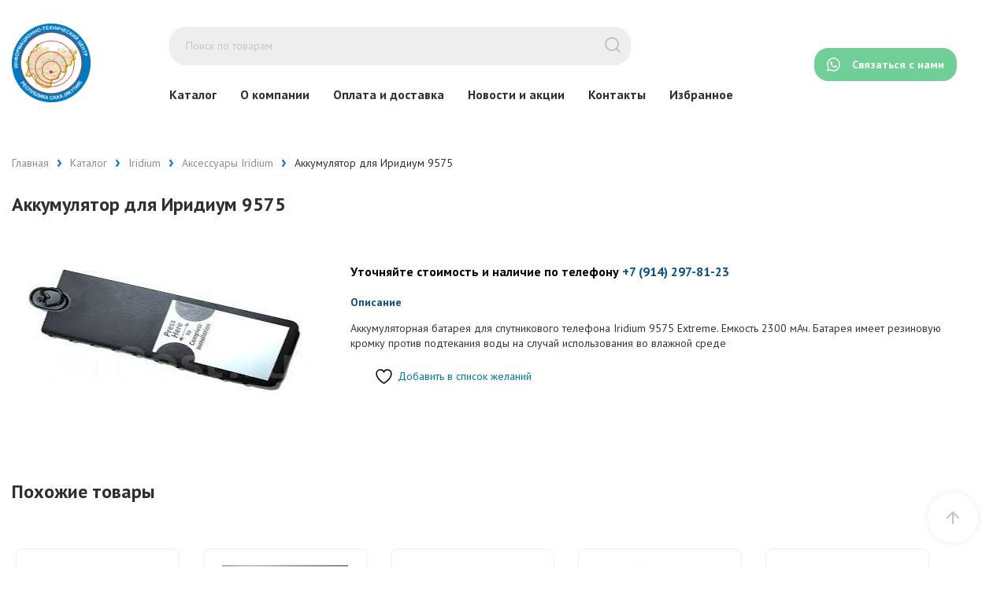

--- FILE ---
content_type: text/html; charset=UTF-8
request_url: https://itcapk.ru/product/akkumulyator-dlya-iridium-9575/
body_size: 20808
content:
<!doctype html>
<html lang="ru-RU" >
<head>
    <meta charset="UTF-8">
    <meta http-equiv="x-ua-compatible" content="ie=edge">
    <meta name="viewport" content="width=device-width, initial-scale=1, shrink-to-fit=no">
    <meta name="format-detection" content="telephone=no">    <meta http-equiv="x-rim-auto-match" content="none">    <link rel="profile" href="https://gmpg.org/xfn/11">
	<meta name="description" content="Интернет-магазин оборудования и средств для связи">
    <link rel="shortcut icon" href="https://itc.sovetit.ru/wp-content/uploads/2022/04/favicon.png" type="image/x-icon">
					<script>document.documentElement.className = document.documentElement.className + ' yes-js js_active js'</script>
			<title>Аккумулятор для Иридиум 9575 &#8212; ИТЦ</title>
<meta name='robots' content='max-image-preview:large' />
	<style>img:is([sizes="auto" i], [sizes^="auto," i]) { contain-intrinsic-size: 3000px 1500px }</style>
	<link rel="preconnect" href="https://fonts.googleapis.com">
<link rel="preconnect" href="https://fonts.gstatic.com" crossorigin>
<link href="https://fonts.googleapis.com/css2?family=PT+Sans:wght@400;700&family=Roboto&display=swap" rel="stylesheet">
<script>window._wca = window._wca || [];</script>
<link rel='dns-prefetch' href='//stats.wp.com' />
<link rel='preconnect' href='//c0.wp.com' />
<link rel="alternate" type="application/rss+xml" title="ИТЦ &raquo; Лента" href="https://itcapk.ru/feed/" />
<link rel="alternate" type="application/rss+xml" title="ИТЦ &raquo; Лента комментариев" href="https://itcapk.ru/comments/feed/" />
<link rel="alternate" type="application/rss+xml" title="ИТЦ &raquo; Лента комментариев к &laquo;Аккумулятор для Иридиум 9575&raquo;" href="https://itcapk.ru/product/akkumulyator-dlya-iridium-9575/feed/" />
<style id='classic-theme-styles-inline-css'>
/*! This file is auto-generated */
.wp-block-button__link{color:#fff;background-color:#32373c;border-radius:9999px;box-shadow:none;text-decoration:none;padding:calc(.667em + 2px) calc(1.333em + 2px);font-size:1.125em}.wp-block-file__button{background:#32373c;color:#fff;text-decoration:none}
</style>
<style id='global-styles-inline-css'>
:root{--wp--preset--aspect-ratio--square: 1;--wp--preset--aspect-ratio--4-3: 4/3;--wp--preset--aspect-ratio--3-4: 3/4;--wp--preset--aspect-ratio--3-2: 3/2;--wp--preset--aspect-ratio--2-3: 2/3;--wp--preset--aspect-ratio--16-9: 16/9;--wp--preset--aspect-ratio--9-16: 9/16;--wp--preset--color--black: #000000;--wp--preset--color--cyan-bluish-gray: #abb8c3;--wp--preset--color--white: #ffffff;--wp--preset--color--pale-pink: #f78da7;--wp--preset--color--vivid-red: #cf2e2e;--wp--preset--color--luminous-vivid-orange: #ff6900;--wp--preset--color--luminous-vivid-amber: #fcb900;--wp--preset--color--light-green-cyan: #7bdcb5;--wp--preset--color--vivid-green-cyan: #00d084;--wp--preset--color--pale-cyan-blue: #8ed1fc;--wp--preset--color--vivid-cyan-blue: #0693e3;--wp--preset--color--vivid-purple: #9b51e0;--wp--preset--gradient--vivid-cyan-blue-to-vivid-purple: linear-gradient(135deg,rgba(6,147,227,1) 0%,rgb(155,81,224) 100%);--wp--preset--gradient--light-green-cyan-to-vivid-green-cyan: linear-gradient(135deg,rgb(122,220,180) 0%,rgb(0,208,130) 100%);--wp--preset--gradient--luminous-vivid-amber-to-luminous-vivid-orange: linear-gradient(135deg,rgba(252,185,0,1) 0%,rgba(255,105,0,1) 100%);--wp--preset--gradient--luminous-vivid-orange-to-vivid-red: linear-gradient(135deg,rgba(255,105,0,1) 0%,rgb(207,46,46) 100%);--wp--preset--gradient--very-light-gray-to-cyan-bluish-gray: linear-gradient(135deg,rgb(238,238,238) 0%,rgb(169,184,195) 100%);--wp--preset--gradient--cool-to-warm-spectrum: linear-gradient(135deg,rgb(74,234,220) 0%,rgb(151,120,209) 20%,rgb(207,42,186) 40%,rgb(238,44,130) 60%,rgb(251,105,98) 80%,rgb(254,248,76) 100%);--wp--preset--gradient--blush-light-purple: linear-gradient(135deg,rgb(255,206,236) 0%,rgb(152,150,240) 100%);--wp--preset--gradient--blush-bordeaux: linear-gradient(135deg,rgb(254,205,165) 0%,rgb(254,45,45) 50%,rgb(107,0,62) 100%);--wp--preset--gradient--luminous-dusk: linear-gradient(135deg,rgb(255,203,112) 0%,rgb(199,81,192) 50%,rgb(65,88,208) 100%);--wp--preset--gradient--pale-ocean: linear-gradient(135deg,rgb(255,245,203) 0%,rgb(182,227,212) 50%,rgb(51,167,181) 100%);--wp--preset--gradient--electric-grass: linear-gradient(135deg,rgb(202,248,128) 0%,rgb(113,206,126) 100%);--wp--preset--gradient--midnight: linear-gradient(135deg,rgb(2,3,129) 0%,rgb(40,116,252) 100%);--wp--preset--font-size--small: 13px;--wp--preset--font-size--medium: 20px;--wp--preset--font-size--large: 36px;--wp--preset--font-size--x-large: 42px;--wp--preset--spacing--20: 0.44rem;--wp--preset--spacing--30: 0.67rem;--wp--preset--spacing--40: 1rem;--wp--preset--spacing--50: 1.5rem;--wp--preset--spacing--60: 2.25rem;--wp--preset--spacing--70: 3.38rem;--wp--preset--spacing--80: 5.06rem;--wp--preset--shadow--natural: 6px 6px 9px rgba(0, 0, 0, 0.2);--wp--preset--shadow--deep: 12px 12px 50px rgba(0, 0, 0, 0.4);--wp--preset--shadow--sharp: 6px 6px 0px rgba(0, 0, 0, 0.2);--wp--preset--shadow--outlined: 6px 6px 0px -3px rgba(255, 255, 255, 1), 6px 6px rgba(0, 0, 0, 1);--wp--preset--shadow--crisp: 6px 6px 0px rgba(0, 0, 0, 1);}:where(.is-layout-flex){gap: 0.5em;}:where(.is-layout-grid){gap: 0.5em;}body .is-layout-flex{display: flex;}.is-layout-flex{flex-wrap: wrap;align-items: center;}.is-layout-flex > :is(*, div){margin: 0;}body .is-layout-grid{display: grid;}.is-layout-grid > :is(*, div){margin: 0;}:where(.wp-block-columns.is-layout-flex){gap: 2em;}:where(.wp-block-columns.is-layout-grid){gap: 2em;}:where(.wp-block-post-template.is-layout-flex){gap: 1.25em;}:where(.wp-block-post-template.is-layout-grid){gap: 1.25em;}.has-black-color{color: var(--wp--preset--color--black) !important;}.has-cyan-bluish-gray-color{color: var(--wp--preset--color--cyan-bluish-gray) !important;}.has-white-color{color: var(--wp--preset--color--white) !important;}.has-pale-pink-color{color: var(--wp--preset--color--pale-pink) !important;}.has-vivid-red-color{color: var(--wp--preset--color--vivid-red) !important;}.has-luminous-vivid-orange-color{color: var(--wp--preset--color--luminous-vivid-orange) !important;}.has-luminous-vivid-amber-color{color: var(--wp--preset--color--luminous-vivid-amber) !important;}.has-light-green-cyan-color{color: var(--wp--preset--color--light-green-cyan) !important;}.has-vivid-green-cyan-color{color: var(--wp--preset--color--vivid-green-cyan) !important;}.has-pale-cyan-blue-color{color: var(--wp--preset--color--pale-cyan-blue) !important;}.has-vivid-cyan-blue-color{color: var(--wp--preset--color--vivid-cyan-blue) !important;}.has-vivid-purple-color{color: var(--wp--preset--color--vivid-purple) !important;}.has-black-background-color{background-color: var(--wp--preset--color--black) !important;}.has-cyan-bluish-gray-background-color{background-color: var(--wp--preset--color--cyan-bluish-gray) !important;}.has-white-background-color{background-color: var(--wp--preset--color--white) !important;}.has-pale-pink-background-color{background-color: var(--wp--preset--color--pale-pink) !important;}.has-vivid-red-background-color{background-color: var(--wp--preset--color--vivid-red) !important;}.has-luminous-vivid-orange-background-color{background-color: var(--wp--preset--color--luminous-vivid-orange) !important;}.has-luminous-vivid-amber-background-color{background-color: var(--wp--preset--color--luminous-vivid-amber) !important;}.has-light-green-cyan-background-color{background-color: var(--wp--preset--color--light-green-cyan) !important;}.has-vivid-green-cyan-background-color{background-color: var(--wp--preset--color--vivid-green-cyan) !important;}.has-pale-cyan-blue-background-color{background-color: var(--wp--preset--color--pale-cyan-blue) !important;}.has-vivid-cyan-blue-background-color{background-color: var(--wp--preset--color--vivid-cyan-blue) !important;}.has-vivid-purple-background-color{background-color: var(--wp--preset--color--vivid-purple) !important;}.has-black-border-color{border-color: var(--wp--preset--color--black) !important;}.has-cyan-bluish-gray-border-color{border-color: var(--wp--preset--color--cyan-bluish-gray) !important;}.has-white-border-color{border-color: var(--wp--preset--color--white) !important;}.has-pale-pink-border-color{border-color: var(--wp--preset--color--pale-pink) !important;}.has-vivid-red-border-color{border-color: var(--wp--preset--color--vivid-red) !important;}.has-luminous-vivid-orange-border-color{border-color: var(--wp--preset--color--luminous-vivid-orange) !important;}.has-luminous-vivid-amber-border-color{border-color: var(--wp--preset--color--luminous-vivid-amber) !important;}.has-light-green-cyan-border-color{border-color: var(--wp--preset--color--light-green-cyan) !important;}.has-vivid-green-cyan-border-color{border-color: var(--wp--preset--color--vivid-green-cyan) !important;}.has-pale-cyan-blue-border-color{border-color: var(--wp--preset--color--pale-cyan-blue) !important;}.has-vivid-cyan-blue-border-color{border-color: var(--wp--preset--color--vivid-cyan-blue) !important;}.has-vivid-purple-border-color{border-color: var(--wp--preset--color--vivid-purple) !important;}.has-vivid-cyan-blue-to-vivid-purple-gradient-background{background: var(--wp--preset--gradient--vivid-cyan-blue-to-vivid-purple) !important;}.has-light-green-cyan-to-vivid-green-cyan-gradient-background{background: var(--wp--preset--gradient--light-green-cyan-to-vivid-green-cyan) !important;}.has-luminous-vivid-amber-to-luminous-vivid-orange-gradient-background{background: var(--wp--preset--gradient--luminous-vivid-amber-to-luminous-vivid-orange) !important;}.has-luminous-vivid-orange-to-vivid-red-gradient-background{background: var(--wp--preset--gradient--luminous-vivid-orange-to-vivid-red) !important;}.has-very-light-gray-to-cyan-bluish-gray-gradient-background{background: var(--wp--preset--gradient--very-light-gray-to-cyan-bluish-gray) !important;}.has-cool-to-warm-spectrum-gradient-background{background: var(--wp--preset--gradient--cool-to-warm-spectrum) !important;}.has-blush-light-purple-gradient-background{background: var(--wp--preset--gradient--blush-light-purple) !important;}.has-blush-bordeaux-gradient-background{background: var(--wp--preset--gradient--blush-bordeaux) !important;}.has-luminous-dusk-gradient-background{background: var(--wp--preset--gradient--luminous-dusk) !important;}.has-pale-ocean-gradient-background{background: var(--wp--preset--gradient--pale-ocean) !important;}.has-electric-grass-gradient-background{background: var(--wp--preset--gradient--electric-grass) !important;}.has-midnight-gradient-background{background: var(--wp--preset--gradient--midnight) !important;}.has-small-font-size{font-size: var(--wp--preset--font-size--small) !important;}.has-medium-font-size{font-size: var(--wp--preset--font-size--medium) !important;}.has-large-font-size{font-size: var(--wp--preset--font-size--large) !important;}.has-x-large-font-size{font-size: var(--wp--preset--font-size--x-large) !important;}
:where(.wp-block-post-template.is-layout-flex){gap: 1.25em;}:where(.wp-block-post-template.is-layout-grid){gap: 1.25em;}
:where(.wp-block-columns.is-layout-flex){gap: 2em;}:where(.wp-block-columns.is-layout-grid){gap: 2em;}
:root :where(.wp-block-pullquote){font-size: 1.5em;line-height: 1.6;}
</style>
<link rel='stylesheet' id='contact-form-7-css' href='https://itcapk.ru/wp-content/plugins/contact-form-7/includes/css/styles.css?ver=6.1.2' media='all' />
<link rel='stylesheet' id='photoswipe-css' href='https://c0.wp.com/p/woocommerce/10.2.2/assets/css/photoswipe/photoswipe.min.css' media='all' />
<link rel='stylesheet' id='photoswipe-default-skin-css' href='https://c0.wp.com/p/woocommerce/10.2.2/assets/css/photoswipe/default-skin/default-skin.min.css' media='all' />
<style id='woocommerce-inline-inline-css'>
.woocommerce form .form-row .required { visibility: visible; }
</style>
<link rel='stylesheet' id='jquery-selectBox-css' href='https://itcapk.ru/wp-content/plugins/yith-woocommerce-wishlist/assets/css/jquery.selectBox.css?ver=1.2.0' media='all' />
<link rel='stylesheet' id='woocommerce_prettyPhoto_css-css' href='//itcapk.ru/wp-content/plugins/woocommerce/assets/css/prettyPhoto.css?ver=3.1.6' media='all' />
<link rel='stylesheet' id='yith-wcwl-main-css' href='https://itcapk.ru/wp-content/plugins/yith-woocommerce-wishlist/assets/css/style.css?ver=4.10.0' media='all' />
<style id='yith-wcwl-main-inline-css'>
 :root { --rounded-corners-radius: 16px; --add-to-cart-rounded-corners-radius: 16px; --color-headers-background: #F4F4F4; --feedback-duration: 3s } 
 :root { --rounded-corners-radius: 16px; --add-to-cart-rounded-corners-radius: 16px; --color-headers-background: #F4F4F4; --feedback-duration: 3s } 
</style>
<link rel='stylesheet' id='brands-styles-css' href='https://c0.wp.com/p/woocommerce/10.2.2/assets/css/brands.css' media='all' />
<link rel='stylesheet' id='sovetit-style-main-css' href='https://itcapk.ru/wp-content/themes/thems/assets/css/style.css?ver=1675354439' media='all' />
<link rel='stylesheet' id='sovetit-style-slick-css' href='https://itcapk.ru/wp-content/themes/thems/assets/css/slick.min.css?ver=1651635990' media='all' />
<link rel='stylesheet' id='sovetit-style-animate-css' href='https://itcapk.ru/wp-content/themes/thems/assets/css/animate.css?ver=1651970262' media='all' />
<link rel='stylesheet' id='sovetit-style-css' href='https://itcapk.ru/wp-content/themes/thems/style.css?ver=1675945978' media='all' />
<link rel='stylesheet' id='sovetit-woocommerce-css' href='https://itcapk.ru/wp-content/themes/thems/assets/css/woocommerce.css?ver=1651854476' media='all' />
<script src="https://itcapk.ru/wp-content/themes/thems/assets/js/jquery.min.js?ver=1651635990" id="jquery-js"></script>
<script src="https://c0.wp.com/p/woocommerce/10.2.2/assets/js/jquery-blockui/jquery.blockUI.min.js" id="jquery-blockui-js" defer data-wp-strategy="defer"></script>
<script id="wc-add-to-cart-js-extra">
var wc_add_to_cart_params = {"ajax_url":"\/wp-admin\/admin-ajax.php","wc_ajax_url":"\/?wc-ajax=%%endpoint%%","i18n_view_cart":"\u041f\u0440\u043e\u0441\u043c\u043e\u0442\u0440 \u043a\u043e\u0440\u0437\u0438\u043d\u044b","cart_url":"https:\/\/itcapk.ru\/cart\/","is_cart":"","cart_redirect_after_add":"no"};
</script>
<script src="https://c0.wp.com/p/woocommerce/10.2.2/assets/js/frontend/add-to-cart.min.js" id="wc-add-to-cart-js" defer data-wp-strategy="defer"></script>
<script src="https://c0.wp.com/p/woocommerce/10.2.2/assets/js/zoom/jquery.zoom.min.js" id="zoom-js" defer data-wp-strategy="defer"></script>
<script src="https://c0.wp.com/p/woocommerce/10.2.2/assets/js/flexslider/jquery.flexslider.min.js" id="flexslider-js" defer data-wp-strategy="defer"></script>
<script src="https://c0.wp.com/p/woocommerce/10.2.2/assets/js/photoswipe/photoswipe.min.js" id="photoswipe-js" defer data-wp-strategy="defer"></script>
<script src="https://c0.wp.com/p/woocommerce/10.2.2/assets/js/photoswipe/photoswipe-ui-default.min.js" id="photoswipe-ui-default-js" defer data-wp-strategy="defer"></script>
<script id="wc-single-product-js-extra">
var wc_single_product_params = {"i18n_required_rating_text":"\u041f\u043e\u0436\u0430\u043b\u0443\u0439\u0441\u0442\u0430, \u043f\u043e\u0441\u0442\u0430\u0432\u044c\u0442\u0435 \u043e\u0446\u0435\u043d\u043a\u0443","i18n_rating_options":["1 \u0438\u0437 5 \u0437\u0432\u0451\u0437\u0434","2 \u0438\u0437 5 \u0437\u0432\u0451\u0437\u0434","3 \u0438\u0437 5 \u0437\u0432\u0451\u0437\u0434","4 \u0438\u0437 5 \u0437\u0432\u0451\u0437\u0434","5 \u0438\u0437 5 \u0437\u0432\u0451\u0437\u0434"],"i18n_product_gallery_trigger_text":"\u041f\u0440\u043e\u0441\u043c\u043e\u0442\u0440 \u0433\u0430\u043b\u0435\u0440\u0435\u0438 \u0438\u0437\u043e\u0431\u0440\u0430\u0436\u0435\u043d\u0438\u0439 \u0432 \u043f\u043e\u043b\u043d\u043e\u044d\u043a\u0440\u0430\u043d\u043d\u043e\u043c \u0440\u0435\u0436\u0438\u043c\u0435","review_rating_required":"yes","flexslider":{"rtl":false,"animation":"slide","smoothHeight":true,"directionNav":true,"controlNav":"thumbnails","slideshow":false,"animationSpeed":500,"animationLoop":false,"allowOneSlide":false},"zoom_enabled":"1","zoom_options":[],"photoswipe_enabled":"1","photoswipe_options":{"shareEl":false,"closeOnScroll":false,"history":false,"hideAnimationDuration":0,"showAnimationDuration":0},"flexslider_enabled":"1"};
</script>
<script src="https://c0.wp.com/p/woocommerce/10.2.2/assets/js/frontend/single-product.min.js" id="wc-single-product-js" defer data-wp-strategy="defer"></script>
<script src="https://c0.wp.com/p/woocommerce/10.2.2/assets/js/js-cookie/js.cookie.min.js" id="js-cookie-js" defer data-wp-strategy="defer"></script>
<script id="woocommerce-js-extra">
var woocommerce_params = {"ajax_url":"\/wp-admin\/admin-ajax.php","wc_ajax_url":"\/?wc-ajax=%%endpoint%%","i18n_password_show":"\u041f\u043e\u043a\u0430\u0437\u0430\u0442\u044c \u043f\u0430\u0440\u043e\u043b\u044c","i18n_password_hide":"\u0421\u043a\u0440\u044b\u0442\u044c \u043f\u0430\u0440\u043e\u043b\u044c"};
</script>
<script src="https://c0.wp.com/p/woocommerce/10.2.2/assets/js/frontend/woocommerce.min.js" id="woocommerce-js" defer data-wp-strategy="defer"></script>
<script src="https://stats.wp.com/s-202604.js" id="woocommerce-analytics-js" defer data-wp-strategy="defer"></script>
<link rel="https://api.w.org/" href="https://itcapk.ru/wp-json/" /><link rel="alternate" title="JSON" type="application/json" href="https://itcapk.ru/wp-json/wp/v2/product/880" /><link rel="EditURI" type="application/rsd+xml" title="RSD" href="https://itcapk.ru/xmlrpc.php?rsd" />
<link rel="canonical" href="https://itcapk.ru/product/akkumulyator-dlya-iridium-9575/" />
<link rel='shortlink' href='https://itcapk.ru/?p=880' />
<meta name="verification" content="f612c7d25f5690ad41496fcfdbf8d1" />

<!-- Saphali Lite Version -->
<meta name="generator" content="Saphali Lite 2.0.0" />

	<style>img#wpstats{display:none}</style>
			<noscript><style>.woocommerce-product-gallery{ opacity: 1 !important; }</style></noscript>
	<style>.recentcomments a{display:inline !important;padding:0 !important;margin:0 !important;}</style><link rel="icon" href="https://itcapk.ru/wp-content/uploads/2022/11/gerb-ooo-itcz-1-100x100.png" sizes="32x32" />
<link rel="icon" href="https://itcapk.ru/wp-content/uploads/2022/11/gerb-ooo-itcz-1.png" sizes="192x192" />
<link rel="apple-touch-icon" href="https://itcapk.ru/wp-content/uploads/2022/11/gerb-ooo-itcz-1.png" />
<meta name="msapplication-TileImage" content="https://itcapk.ru/wp-content/uploads/2022/11/gerb-ooo-itcz-1.png" />
</head>
<body class="wp-singular product-template-default single single-product postid-880 wp-theme-thems theme-thems woocommerce woocommerce-page woocommerce-no-js">


<div class="preloader">
    <div class="preloader__row">
        <div class="preloader__item"></div>
        <div class="preloader__item"></div>
    </div>
</div>

<header class="header">
    <div class="container">
        <div class="header-wrapper">
            <div class="header-left">
                <div class="header-logo">
                    <a href="https://itcapk.ru/" class="header-logo-link">
                        <img src="https://itcapk.ru/wp-content/themes/thems/assets/img/header-logo.svg" alt="logo">
                    </a>
                </div>
                <div class="header-navigation">
                    <!--<form role="search" method="get" class="woocommerce-product-search" action="--><!--">-->
<!--	<label class="screen-reader-text" for="woocommerce-product-search-field---><!--">--><!--</label>-->
<!--	<input type="search" id="woocommerce-product-search-field---><!--" class="search-field" placeholder="--><!--" value="--><!--" name="s" />-->
<!--	<button type="submit" value="--><!--">--><!--</button>-->
<!--	<input type="hidden" name="post_type" value="product" />-->
<!--</form>-->


<form class="header-form-search" role="search" method="get" action="https://itcapk.ru/">
    <input class="search-field header-form-search__input" name="s" id="woocommerce-product-search-field-0" type="text" placeholder="Поиск по товарам" value=""/>
    <button type="submit" class="header-form-search__submit">
        <svg width="24" height="24" viewBox="0 0 24 24" fill="none"
             xmlns="http://www.w3.org/2000/svg">
            <path d="M11 19C15.4183 19 19 15.4183 19 11C19 6.58172 15.4183 3 11 3C6.58172 3 3 6.58172 3 11C3 15.4183 6.58172 19 11 19Z"
                  stroke="#B0B5B7" stroke-width="1.5" stroke-linecap="round"
                  stroke-linejoin="round"/>
            <path d="M21 21L16.65 16.65" stroke="#B0B5B7" stroke-width="1.5" stroke-linecap="round"
                  stroke-linejoin="round"/>
        </svg>
    </button>
    <input type="hidden" name="post_type" value="product" />
</form>


<!--<form role="search" method="get" class="header-bottom-line__form" action="--><!--">-->
<!--    <input type="text" id="woocommerce-product-search-field---><!--" class="search-field header-bottom-line__form-search-field wow fadeIn" placeholder="Поиск по товарам" value="--><!--" name="s">-->
<!--    <input type="hidden" name="post_type" value="product" />-->
<!--    <button type="submit" class="header-bottom-line__form-search-submit wow fadeIn">-->
<!--        <svg width="24" height="24" viewBox="0 0 24 24" fill="none" xmlns="http://www.w3.org/2000/svg">-->
<!--            <path d="M11 19C15.4183 19 19 15.4183 19 11C19 6.58172 15.4183 3 11 3C6.58172 3 3 6.58172 3 11C3 15.4183 6.58172 19 11 19Z" stroke="#B0B5B7" stroke-width="1.5" stroke-linecap="round" stroke-linejoin="round"/>-->
<!--            <path d="M21 21L16.65 16.65" stroke="#B0B5B7" stroke-width="1.5" stroke-linecap="round" stroke-linejoin="round"/>-->
<!--        </svg>-->
<!--    </button>-->
<!--</form>-->



					<nav class="header-navigation-menu"><ul id="header-menu" class="main-header-menu"><li id="menu-item-412" class="menu-item menu-item-type-post_type menu-item-object-page current_page_parent menu-item-412"><a href="https://itcapk.ru/shop/">Каталог</a></li>
<li id="menu-item-414" class="menu-item menu-item-type-post_type menu-item-object-page menu-item-414"><a href="https://itcapk.ru/o-kompanii/">О компании</a></li>
<li id="menu-item-415" class="menu-item menu-item-type-post_type menu-item-object-page menu-item-415"><a href="https://itcapk.ru/oplata-i-dostavka/">Оплата и доставка</a></li>
<li id="menu-item-411" class="menu-item menu-item-type-post_type menu-item-object-page menu-item-411"><a href="https://itcapk.ru/novosti-i-akczii/">Новости и акции</a></li>
<li id="menu-item-413" class="menu-item menu-item-type-post_type menu-item-object-page menu-item-413"><a href="https://itcapk.ru/kontakty/">Контакты</a></li>
<li id="menu-item-875" class="menu-item menu-item-type-post_type menu-item-object-page menu-item-875"><a href="https://itcapk.ru/wishlist/">Избранное</a></li>
</ul></nav>                </div>
            </div>
            <div class="header-right">
				                    <a href="https://api.whatsapp.com/send?phone=79142978123" target="_blank" class="header-soc-button__link">
                        <svg width="17" height="18" viewBox="0 0 17 18" fill="none" xmlns="http://www.w3.org/2000/svg">
                            <path d="M4.43454 16.5869L4.43462 16.5868L4.43425 16.5869L0.000549923 17.7994L1.18711 13.2808L1.18726 13.2808L1.18708 13.2805C0.455093 11.958 0.0699256 10.4577 0.0705292 8.92066C0.0723802 4.11235 3.8247 0.200391 8.43507 0.200391L8.85291 0.211174C10.9331 0.317819 12.8715 1.21263 14.352 2.75802C15.9312 4.40636 16.8005 6.59746 16.7996 8.92759C16.7977 13.736 13.0451 17.6484 8.43519 17.6484C6.70163 17.6484 5.32405 17.0928 4.43454 16.5869ZM2.00803 15.7279L2.00841 15.728L2.00878 15.7281L2.00916 15.7282L4.63972 15.0088L4.89349 15.1658C5.96101 15.8263 7.18468 16.1758 8.43233 16.1763H8.43515C12.2675 16.1763 15.3865 12.9242 15.388 8.92708C15.3887 6.99013 14.6662 5.1688 13.3535 3.7986C12.0408 2.42831 10.2951 1.67324 8.43793 1.67261C4.60269 1.67261 1.4836 4.92432 1.48207 8.92117C1.48155 10.2909 1.84912 11.6249 2.54512 12.7791L2.71035 13.0532L2.00803 15.7279ZM12.2486 10.7473C12.2894 10.7686 12.3275 10.7878 12.3629 10.8056C12.4181 10.8334 12.4665 10.8578 12.5076 10.8813C12.5751 10.92 12.6229 10.9563 12.649 11.0017C12.662 11.0243 12.6718 11.0685 12.6764 11.1302C12.681 11.1918 12.6805 11.2707 12.6729 11.3627C12.6576 11.5468 12.6141 11.7831 12.527 12.0376C12.44 12.292 12.1878 12.5353 11.9071 12.7229C11.6264 12.9105 11.3173 13.0422 11.1166 13.0735C10.7565 13.1296 10.3009 13.153 9.80031 12.9872C9.49679 12.8867 9.10747 12.7527 8.60883 12.5282C6.64959 11.646 5.32551 9.66624 5.07518 9.29194C5.05763 9.2657 5.04536 9.24736 5.03852 9.23783L5.03669 9.23528C4.98146 9.15843 4.77066 8.86509 4.57263 8.45846C4.37234 8.04719 4.18513 7.52005 4.18513 6.98381C4.18513 5.98007 4.65808 5.454 4.87572 5.2119C4.89061 5.19534 4.9043 5.18011 4.91656 5.16615C5.10806 4.94804 5.33439 4.89357 5.47364 4.89357C5.61296 4.89357 5.75242 4.89496 5.87418 4.90125C5.88921 4.90204 5.90485 4.90194 5.92101 4.90184L5.92428 4.90183C5.9416 4.90172 5.95951 4.90169 5.97792 4.90278C6.01473 4.90497 6.05354 4.91168 6.09364 4.93143C6.17384 4.97094 6.25929 5.06267 6.34413 5.27508C6.40171 5.41934 6.48594 5.63316 6.5748 5.85871C6.62032 5.97426 6.66706 6.09289 6.71204 6.20682C6.84484 6.54315 6.96241 6.8386 6.98855 6.89318C7.04076 7.00222 7.07556 7.12929 7.00598 7.2746C6.99549 7.29647 6.98579 7.3171 6.97653 7.33682C6.92423 7.44816 6.88577 7.53002 6.79701 7.63806C6.76217 7.68048 6.72617 7.72619 6.69018 7.77189C6.61817 7.86331 6.54617 7.95472 6.48348 8.01982C6.43118 8.07413 6.37774 8.13083 6.35264 8.20126C6.32753 8.27173 6.33081 8.35587 6.39179 8.46501C6.51373 8.68319 6.93322 9.3968 7.55462 9.97469C8.22267 10.5959 8.80331 10.8585 9.09751 10.9916C9.15491 11.0175 9.2014 11.0386 9.23551 11.0564C9.34002 11.1109 9.42284 11.1337 9.49479 11.1246C9.56677 11.1155 9.6278 11.0745 9.68878 11.0017C9.81075 10.8563 10.2113 10.3654 10.3506 10.1472C10.4203 10.0382 10.4898 9.9929 10.5659 9.98382C10.642 9.97473 10.7246 10.0019 10.8204 10.0382C10.9162 10.0746 11.221 10.2246 11.528 10.3791C11.8349 10.5337 12.1441 10.6927 12.2486 10.7473Z"
                                  fill="white" stroke="white" stroke-width="0.00078125"/>
                        </svg>
                        <span class="header-soc-button__text">Связаться с нами</span>
                    </a>
				                <a href="https://itcapk.ru/cart/" class="header-basket">
                    <span class="woocommerce-Price-amount amount"><bdi>0&nbsp;<span class="woocommerce-Price-currencySymbol">&#8381;</span></bdi></span>                	<svg width="18" height="18" viewBox="0 0 18 18" fill="none" xmlns="http://www.w3.org/2000/svg">
                        <g clip-path="url(#clip0_3303_930)">
                        <path d="M6.75 16.5C7.16421 16.5 7.5 16.1642 7.5 15.75C7.5 15.3358 7.16421 15 6.75 15C6.33579 15 6 15.3358 6 15.75C6 16.1642 6.33579 16.5 6.75 16.5Z" stroke="#2F2F2F" stroke-width="2" stroke-linecap="round" stroke-linejoin="round"/>
                        <path d="M15 16.5C15.4142 16.5 15.75 16.1642 15.75 15.75C15.75 15.3358 15.4142 15 15 15C14.5858 15 14.25 15.3358 14.25 15.75C14.25 16.1642 14.5858 16.5 15 16.5Z" stroke="#2F2F2F" stroke-width="2" stroke-linecap="round" stroke-linejoin="round"/>
                        <path d="M0.75 0.75H3.75L5.76 10.7925C5.82858 11.1378 6.01643 11.448 6.29066 11.6687C6.56489 11.8895 6.90802 12.0067 7.26 12H14.55C14.902 12.0067 15.2451 11.8895 15.5193 11.6687C15.7936 11.448 15.9814 11.1378 16.05 10.7925L17.25 4.5H4.5" stroke="#2F2F2F" stroke-width="2" stroke-linecap="round" stroke-linejoin="round"/>
                        </g>
                        <defs>
                        <clipPath id="clip0_3303_930">
                        <rect width="18" height="18" fill="white"/>
                        </clipPath>
                        </defs>
                    </svg>
                </a>
            </div>
 
            <div class="burger">
                <span></span>
            </div>
        </div>
    </div>
</header>

<!--<div class="basket__min"></div>-->
<!---->
<!--<a class="sc_phone" href="tel:--><!--">-->
<!--	--><!--</a>-->
<!--<a class="sc_phone" href="mailto:--><!--">-->
<!--	--><!--</a>-->



	
					
			<!---->
<!--<div id="product---><!--" --><!---->
<!--	--><!---->
<!--	<div class="summary entry-summary">-->
<!--		--><!--	</div>-->
<!---->
<!--	--><!--</div>-->


<!--<section class="site-title">-->
<!--    <div class="container">-->
<!--        <nav class="breadcrumbs" role="navigation" aria-label="breadcrumb">-->
<!--            --><!--        </nav>-->
<!---->
<!--        --><!---->
<!--    </div>-->
<!--</section>-->


<style>

    .product-slider-list__item {
        margin-right: 30px !important;
    }
    .product-slider-list__item:nth-child(1n) {
        margin-right: 30px !important;
    }
    .product-slider-list__item:nth-child(2n) {
        margin-right: 30px !important;
    }
    .product-slider-list__item:nth-child(3n) {
        margin-right: 30px !important;
    }
    .product-slider-list__item:nth-child(4n) {
        margin-right: 30px !important;
    }

    .related .container {
        margin: 0 5px;
    }
    .related {
        padding-bottom: 20px;
    }
    @media screen and (max-width: 800px) {
        .card-product-wrapper {
            display: flex;
            flex-direction: column;

            align-items: center;
        }
        .card-product__options {
            margin-top: 30px;
            margin-left: 0;
        }
    }



    @media screen and (max-width: 600px)
    {
        .product-slider-list__item {
            max-width: 100% !important;
        }

        .product-slider-list__item {
            margin-right: 0px !important;
        }
        .product-slider-list__item:nth-child(1n) {
            margin-right: 0px !important;
        }
        .product-slider-list__item:nth-child(2n) {
            margin-right: 0px !important;
        }
        .product-slider-list__item:nth-child(3n) {
            margin-right: 0px !important;
        }
        .product-slider-list__item:nth-child(4n) {
            margin-right: 0px !important;
        }
        .related {
            padding-bottom: 0px;
        }
        .card-product__photo-set {
            align-items: center;
        }

        .product-gallery-buttom-list__arrows {
            display: none !important;
        }


    }

</style>

<section class="site-title">
    <div class="container">
        <nav class="breadcrumbs" role="navigation" aria-label="breadcrumb">
			<li class="breadcrumbs-item"><a href="https://itcapk.ru">Главная</a></li><li class="breadcrumbs-item"><a href="https://itcapk.ru/shop/">Каталог</a></li><li class="breadcrumbs-item"><a href="https://itcapk.ru/product-category/iridium/">Iridium</a></li><li class="breadcrumbs-item"><a href="https://itcapk.ru/product-category/iridium/aksessuary-iridium/">Аксессуары Iridium</a></li><span class="breadcrumb-active-page">Аккумулятор для Иридиум 9575</span><!--             <ol class="breadcrumbs-list">
                <li class="breadcrumbs-item"><a href="https://itcapk.ru">Главная</a></li>
                <li class="breadcrumbs-item breadcrumbs-active"><a href="#">Аккумулятор для Иридиум 9575</a></li>
            </ol> -->
        </nav>
        <h1 class="site-title-name wow fadeInLeft">Аккумулятор для Иридиум 9575</h1>
    </div>
</section>

<section class="card-product">

    <div class="container">
        <div class="woocommerce-notices-wrapper"></div>        <div class="card-product-wrapper">
            <div class="card-product__photo-set">

                





                

                
                                            <img src="https://itcapk.ru/wp-content/uploads/2022/05/images.jpg" alt="photo" class="card-product__photo-set-photo">
                    
                




                                </div>  




            <div class="card-product__options">
                <div class="card-product__options-top-line">
                    <div class="card-product__price">
                            14000 ₽

                                            </div>
                    <div class="card-product__vendor">
                        Артикул <span></span>
                    </div>
                </div>
                <div class="card-product__options-desc-wrapper">
                <p><b>Уточняйте стоимость и наличие по телефону <a href="tel:+79142978123">+7 (914) 297-81-23</a></b></p>
                    <span class="card-product__options-desc-title">
                        Описание
                    </span>
                    <div class="card-product__options-description">

                        
                            <p>Аккумуляторная батарея для спутникового телефона Iridium 9575 Extreme. Емкость 2300 мАч. Батарея имеет резиновую кромку против подтекания воды на случай использования во влажной среде</p>

                        
                    </div>
                </div>
                <div class="card-product__options-size-wrapper">
                    <p class="price"><span class="woocommerce-Price-amount amount"><bdi>14 000&nbsp;<span class="woocommerce-Price-currencySymbol">&#8381;</span></bdi></span></p>
<!--<div class="woocommerce-product-details__short-description">-->
<!--	<p class="description">Описание</p>-->
<!--	<p class="text">--><!--</p>-->
<!--	--><!--</div>-->


    <p class="stock in-stock">В наличии</p>

	
	<form class="cart" action="https://itcapk.ru/product/akkumulyator-dlya-iridium-9575/" method="post" enctype="multipart/form-data">
		
		
  <div class="quantity">
		    <label class="screen-reader-text" for="quantity_6971f0798fea6">Количество</label>
    <div class="quantity-button minus">
        <svg width="16" height="2" viewBox="0 0 16 2" fill="none" xmlns="http://www.w3.org/2000/svg">
            <path d="M1 1H15" stroke="#6E6E6E" stroke-width="2" stroke-linecap="round" stroke-linejoin="round"/>
        </svg>
    </div>
    <input 
      type="number" 
      id="quantity_6971f0798fea6" 
      class="input-text qty text" 
      step="1" 
      min="1" 
      max="3" 
      name="quantity"
      value="1" title="Qty" size="4" pattern="[0-9]*" inputmode="numeric" />
    <div class="quantity-button plus">
        <svg width="16" height="16" viewBox="0 0 16 16" fill="none" xmlns="http://www.w3.org/2000/svg">
            <path d="M8 1V15" stroke="#6E6E6E" stroke-width="2" stroke-linecap="round" stroke-linejoin="round"/>
            <path d="M1 8H15" stroke="#6E6E6E" stroke-width="2" stroke-linecap="round" stroke-linejoin="round"/>
        </svg>
    </div>
		  </div>
  <div class="buttons">
  </div>



    
<script>



</script>

		<button type="submit" name="add-to-cart" value="880" class="single_add_to_cart_button button alt">
            <svg width="24" height="24" viewBox="0 0 24 24" fill="none" xmlns="http://www.w3.org/2000/svg">
                <path d="M9 22C9.55228 22 10 21.5523 10 21C10 20.4477 9.55228 20 9 20C8.44772 20 8 20.4477 8 21C8 21.5523 8.44772 22 9 22Z" stroke="white" stroke-width="2" stroke-linecap="round" stroke-linejoin="round"/>
                <path d="M20 22C20.5523 22 21 21.5523 21 21C21 20.4477 20.5523 20 20 20C19.4477 20 19 20.4477 19 21C19 21.5523 19.4477 22 20 22Z" stroke="white" stroke-width="2" stroke-linecap="round" stroke-linejoin="round"/>
                <path d="M1 1H5L7.68 14.39C7.77144 14.8504 8.02191 15.264 8.38755 15.5583C8.75318 15.8526 9.2107 16.009 9.68 16H19.4C19.8693 16.009 20.3268 15.8526 20.6925 15.5583C21.0581 15.264 21.3086 14.8504 21.4 14.39L23 6H6" stroke="white" stroke-width="2" stroke-linecap="round" stroke-linejoin="round"/>
            </svg>
            Добавить в корзину
        </button>



			</form>

	

<div
	class="yith-wcwl-add-to-wishlist add-to-wishlist-880 yith-wcwl-add-to-wishlist--link-style yith-wcwl-add-to-wishlist--single wishlist-fragment on-first-load"
	data-fragment-ref="880"
	data-fragment-options="{&quot;base_url&quot;:&quot;&quot;,&quot;product_id&quot;:880,&quot;parent_product_id&quot;:0,&quot;product_type&quot;:&quot;simple&quot;,&quot;is_single&quot;:true,&quot;in_default_wishlist&quot;:false,&quot;show_view&quot;:true,&quot;browse_wishlist_text&quot;:&quot;\u041f\u043e\u0441\u043c\u043e\u0442\u0440\u0435\u0442\u044c \u0441\u043f\u0438\u0441\u043e\u043a \u0436\u0435\u043b\u0430\u043d\u0438\u0439&quot;,&quot;already_in_wishslist_text&quot;:&quot;\u0422\u043e\u0432\u0430\u0440 \u0443\u0436\u0435 \u0432 \u0432\u0430\u0448\u0435\u043c \u0418\u0437\u0431\u0440\u0430\u043d\u043d\u043e\u043c!&quot;,&quot;product_added_text&quot;:&quot;\u0422\u043e\u0432\u0430\u0440 \u0434\u043e\u0431\u0430\u0432\u043b\u0435\u043d!&quot;,&quot;available_multi_wishlist&quot;:false,&quot;disable_wishlist&quot;:false,&quot;show_count&quot;:false,&quot;ajax_loading&quot;:false,&quot;loop_position&quot;:&quot;after_add_to_cart&quot;,&quot;item&quot;:&quot;add_to_wishlist&quot;}"
>
			
			<!-- ADD TO WISHLIST -->
			
<div class="yith-wcwl-add-button">
		<a
		href="?add_to_wishlist=880&#038;_wpnonce=a11142923f"
		class="add_to_wishlist single_add_to_wishlist"
		data-product-id="880"
		data-product-type="simple"
		data-original-product-id="0"
		data-title="Добавить в список желаний"
		rel="nofollow"
	>
		<svg id="yith-wcwl-icon-heart-outline" class="yith-wcwl-icon-svg" fill="none" stroke-width="1.5" stroke="currentColor" viewBox="0 0 24 24" xmlns="http://www.w3.org/2000/svg">
  <path stroke-linecap="round" stroke-linejoin="round" d="M21 8.25c0-2.485-2.099-4.5-4.688-4.5-1.935 0-3.597 1.126-4.312 2.733-.715-1.607-2.377-2.733-4.313-2.733C5.1 3.75 3 5.765 3 8.25c0 7.22 9 12 9 12s9-4.78 9-12Z"></path>
</svg>		<span>Добавить в список желаний</span>
	</a>
</div>

			<!-- COUNT TEXT -->
			
			</div>
<div class="product_meta">

	
	
	
	
	
</div>
                </div>



                
                <!--                                <a href="--><!--&sizetable=1" class="card-product__options-size-list-link">Таблица с размерами</a>-->

                <!--                                -->
                <div class="best-deals-list__item-btn-wrapper">
                                    </div>


            </div>
        </div>





         </div>
    <div class="container">
        
	<section class="related">

					<h2>Похожие товары</h2>
		
		<div class="slider slider__items related_slider container">
			
				

<div class="product-slider-list__item catalog-list-item">
    <a href="https://itcapk.ru/product/kejs-udaroprochnyj-bez-ruchki/" class="product-slider-list__item-photo-wrapper">
                        <img src="https://itcapk.ru/wp-content/uploads/woocommerce-placeholder.png" alt="product" class="product-slide-photo">
                
    </a>


    <h4 class="product-slide-title">Кейс ударопрочный (без ручки)</h4>

    <div class="product-slide__fluid-wrapper">


        <p class="product-slide-text"></p>
                    <h3 class="product-slide-price">
                4900 ₽
            </h3>
        
        <div class="rk_button-wrapper">


                <a href="https://itcapk.ru/product/kejs-udaroprochnyj-bez-ruchki/" data-quantity="1"  class="rk_button rk_btn-product-add add_to_cart_button ajax_add_to_cart" rel="nofollow">
                    <svg width="25" height="24" viewBox="0 0 25 24" fill="none"
                         xmlns="http://www.w3.org/2000/svg">
                        <g clip-path="url(#clip0_3075_481)">
                            <path d="M9.5 22C10.0523 22 10.5 21.5523 10.5 21C10.5 20.4477 10.0523 20 9.5 20C8.94772 20 8.5 20.4477 8.5 21C8.5 21.5523 8.94772 22 9.5 22Z"
                                  stroke="white" stroke-width="2" stroke-linecap="round"
                                  stroke-linejoin="round"/>
                            <path d="M20.5 22C21.0523 22 21.5 21.5523 21.5 21C21.5 20.4477 21.0523 20 20.5 20C19.9477 20 19.5 20.4477 19.5 21C19.5 21.5523 19.9477 22 20.5 22Z"
                                  stroke="white" stroke-width="2" stroke-linecap="round"
                                  stroke-linejoin="round"/>
                            <path d="M1.5 1H5.5L8.18 14.39C8.27144 14.8504 8.52191 15.264 8.88755 15.5583C9.25318 15.8526 9.7107 16.009 10.18 16H19.9C20.3693 16.009 20.8268 15.8526 21.1925 15.5583C21.5581 15.264 21.8086 14.8504 21.9 14.39L23.5 6H6.5"
                                  stroke="white" stroke-width="2" stroke-linecap="round"
                                  stroke-linejoin="round"/>
                        </g>
                        <defs>
                            <clipPath id="clip0_3075_481">
                                <rect width="24" height="24" fill="white" transform="translate(0.5)"/>
                            </clipPath>
                        </defs>
                    </svg>
                    <span class="rk_button-wrapper__text">Добавить в корзину</span>
                </a>

        </div>

    </div>





</div>

<!--</a>-->


<!---->
<!--	-->

			
				

<div class="product-slider-list__item catalog-list-item">
    <a href="https://itcapk.ru/product/antenna-dlya-iridium-9505/" class="product-slider-list__item-photo-wrapper">
                                <img src="https://itcapk.ru/wp-content/uploads/2022/09/photo_2023-01-17_11-41-30-e1673923365710.jpg" alt="product" class="product-slide-photo">
        
    </a>


    <h4 class="product-slide-title">Антенна для Иридиум 9505 Б/У</h4>

    <div class="product-slide__fluid-wrapper">


        <p class="product-slide-text"></p>
                    <h3 class="product-slide-price">
                3000 ₽
            </h3>
        
        <div class="rk_button-wrapper">


                <a href="/product/akkumulyator-dlya-iridium-9575/?add-to-cart=1216" data-quantity="1"  class="rk_button rk_btn-product-add add_to_cart_button ajax_add_to_cart" rel="nofollow">
                    <svg width="25" height="24" viewBox="0 0 25 24" fill="none"
                         xmlns="http://www.w3.org/2000/svg">
                        <g clip-path="url(#clip0_3075_481)">
                            <path d="M9.5 22C10.0523 22 10.5 21.5523 10.5 21C10.5 20.4477 10.0523 20 9.5 20C8.94772 20 8.5 20.4477 8.5 21C8.5 21.5523 8.94772 22 9.5 22Z"
                                  stroke="white" stroke-width="2" stroke-linecap="round"
                                  stroke-linejoin="round"/>
                            <path d="M20.5 22C21.0523 22 21.5 21.5523 21.5 21C21.5 20.4477 21.0523 20 20.5 20C19.9477 20 19.5 20.4477 19.5 21C19.5 21.5523 19.9477 22 20.5 22Z"
                                  stroke="white" stroke-width="2" stroke-linecap="round"
                                  stroke-linejoin="round"/>
                            <path d="M1.5 1H5.5L8.18 14.39C8.27144 14.8504 8.52191 15.264 8.88755 15.5583C9.25318 15.8526 9.7107 16.009 10.18 16H19.9C20.3693 16.009 20.8268 15.8526 21.1925 15.5583C21.5581 15.264 21.8086 14.8504 21.9 14.39L23.5 6H6.5"
                                  stroke="white" stroke-width="2" stroke-linecap="round"
                                  stroke-linejoin="round"/>
                        </g>
                        <defs>
                            <clipPath id="clip0_3075_481">
                                <rect width="24" height="24" fill="white" transform="translate(0.5)"/>
                            </clipPath>
                        </defs>
                    </svg>
                    <span class="rk_button-wrapper__text">Добавить в корзину</span>
                </a>

        </div>

    </div>





</div>

<!--</a>-->


<!---->
<!--	-->

			
				

<div class="product-slider-list__item catalog-list-item">
    <a href="https://itcapk.ru/product/chehol-dlya-iridium-9575/" class="product-slider-list__item-photo-wrapper">
                                <img src="https://itcapk.ru/wp-content/uploads/2022/09/chehol_iridium_9575.jpg" alt="product" class="product-slide-photo">
        
    </a>


    <h4 class="product-slide-title">Чехол для Иридиум 9575</h4>

    <div class="product-slide__fluid-wrapper">


        <p class="product-slide-text"></p>
                    <h3 class="product-slide-price">
                2000 ₽
            </h3>
        
        <div class="rk_button-wrapper">


                <a href="/product/akkumulyator-dlya-iridium-9575/?add-to-cart=1256" data-quantity="1"  class="rk_button rk_btn-product-add add_to_cart_button ajax_add_to_cart" rel="nofollow">
                    <svg width="25" height="24" viewBox="0 0 25 24" fill="none"
                         xmlns="http://www.w3.org/2000/svg">
                        <g clip-path="url(#clip0_3075_481)">
                            <path d="M9.5 22C10.0523 22 10.5 21.5523 10.5 21C10.5 20.4477 10.0523 20 9.5 20C8.94772 20 8.5 20.4477 8.5 21C8.5 21.5523 8.94772 22 9.5 22Z"
                                  stroke="white" stroke-width="2" stroke-linecap="round"
                                  stroke-linejoin="round"/>
                            <path d="M20.5 22C21.0523 22 21.5 21.5523 21.5 21C21.5 20.4477 21.0523 20 20.5 20C19.9477 20 19.5 20.4477 19.5 21C19.5 21.5523 19.9477 22 20.5 22Z"
                                  stroke="white" stroke-width="2" stroke-linecap="round"
                                  stroke-linejoin="round"/>
                            <path d="M1.5 1H5.5L8.18 14.39C8.27144 14.8504 8.52191 15.264 8.88755 15.5583C9.25318 15.8526 9.7107 16.009 10.18 16H19.9C20.3693 16.009 20.8268 15.8526 21.1925 15.5583C21.5581 15.264 21.8086 14.8504 21.9 14.39L23.5 6H6.5"
                                  stroke="white" stroke-width="2" stroke-linecap="round"
                                  stroke-linejoin="round"/>
                        </g>
                        <defs>
                            <clipPath id="clip0_3075_481">
                                <rect width="24" height="24" fill="white" transform="translate(0.5)"/>
                            </clipPath>
                        </defs>
                    </svg>
                    <span class="rk_button-wrapper__text">Добавить в корзину</span>
                </a>

        </div>

    </div>





</div>

<!--</a>-->


<!---->
<!--	-->

			
				

<div class="product-slider-list__item catalog-list-item">
    <a href="https://itcapk.ru/product/sputnikovyj-telefon-iridium-9505-2/" class="product-slider-list__item-photo-wrapper">
                                <img src="https://itcapk.ru/wp-content/uploads/2022/05/iridium9505.jpg" alt="product" class="product-slide-photo">
        
    </a>


    <h4 class="product-slide-title">Спутниковый телефон Иридиум 9505</h4>

    <div class="product-slide__fluid-wrapper">


        <p class="product-slide-text">Модель спутникового телефона от Motorola сети спутниковой связи Иридиум (Iridium). Трубка имеет прочный корпус, защищен от влаги и пыли</p>
                    <h3 class="product-slide-price">
                60000 ₽
            </h3>
        
        <div class="rk_button-wrapper">


                <a href="https://itcapk.ru/product/sputnikovyj-telefon-iridium-9505-2/" data-quantity="1"  class="rk_button rk_btn-product-add add_to_cart_button ajax_add_to_cart" rel="nofollow">
                    <svg width="25" height="24" viewBox="0 0 25 24" fill="none"
                         xmlns="http://www.w3.org/2000/svg">
                        <g clip-path="url(#clip0_3075_481)">
                            <path d="M9.5 22C10.0523 22 10.5 21.5523 10.5 21C10.5 20.4477 10.0523 20 9.5 20C8.94772 20 8.5 20.4477 8.5 21C8.5 21.5523 8.94772 22 9.5 22Z"
                                  stroke="white" stroke-width="2" stroke-linecap="round"
                                  stroke-linejoin="round"/>
                            <path d="M20.5 22C21.0523 22 21.5 21.5523 21.5 21C21.5 20.4477 21.0523 20 20.5 20C19.9477 20 19.5 20.4477 19.5 21C19.5 21.5523 19.9477 22 20.5 22Z"
                                  stroke="white" stroke-width="2" stroke-linecap="round"
                                  stroke-linejoin="round"/>
                            <path d="M1.5 1H5.5L8.18 14.39C8.27144 14.8504 8.52191 15.264 8.88755 15.5583C9.25318 15.8526 9.7107 16.009 10.18 16H19.9C20.3693 16.009 20.8268 15.8526 21.1925 15.5583C21.5581 15.264 21.8086 14.8504 21.9 14.39L23.5 6H6.5"
                                  stroke="white" stroke-width="2" stroke-linecap="round"
                                  stroke-linejoin="round"/>
                        </g>
                        <defs>
                            <clipPath id="clip0_3075_481">
                                <rect width="24" height="24" fill="white" transform="translate(0.5)"/>
                            </clipPath>
                        </defs>
                    </svg>
                    <span class="rk_button-wrapper__text">Добавить в корзину</span>
                </a>

        </div>

    </div>





</div>

<!--</a>-->


<!---->
<!--	-->

			
				

<div class="product-slider-list__item catalog-list-item">
    <a href="https://itcapk.ru/product/zaryadnoe-ustr-ot-prikur-dlya-iridium/" class="product-slider-list__item-photo-wrapper">
                                <img src="https://itcapk.ru/wp-content/uploads/2022/05/bez-nazvaniya.jpg" alt="product" class="product-slide-photo">
        
    </a>


    <h4 class="product-slide-title">Зарядное устр. от прикур. для Иридиум</h4>

    <div class="product-slide__fluid-wrapper">


        <p class="product-slide-text">Зарядное устройство 12V от прикуривателя автомобиля подходит для зарядки спутниковых телефонов IRIDIUM 9555 и IRIDIUM 9575 EXTREME. Аналог</p>
                    <h3 class="product-slide-price">
                6500 ₽
            </h3>
        
        <div class="rk_button-wrapper">


                <a href="/product/akkumulyator-dlya-iridium-9575/?add-to-cart=883" data-quantity="1"  class="rk_button rk_btn-product-add add_to_cart_button ajax_add_to_cart" rel="nofollow">
                    <svg width="25" height="24" viewBox="0 0 25 24" fill="none"
                         xmlns="http://www.w3.org/2000/svg">
                        <g clip-path="url(#clip0_3075_481)">
                            <path d="M9.5 22C10.0523 22 10.5 21.5523 10.5 21C10.5 20.4477 10.0523 20 9.5 20C8.94772 20 8.5 20.4477 8.5 21C8.5 21.5523 8.94772 22 9.5 22Z"
                                  stroke="white" stroke-width="2" stroke-linecap="round"
                                  stroke-linejoin="round"/>
                            <path d="M20.5 22C21.0523 22 21.5 21.5523 21.5 21C21.5 20.4477 21.0523 20 20.5 20C19.9477 20 19.5 20.4477 19.5 21C19.5 21.5523 19.9477 22 20.5 22Z"
                                  stroke="white" stroke-width="2" stroke-linecap="round"
                                  stroke-linejoin="round"/>
                            <path d="M1.5 1H5.5L8.18 14.39C8.27144 14.8504 8.52191 15.264 8.88755 15.5583C9.25318 15.8526 9.7107 16.009 10.18 16H19.9C20.3693 16.009 20.8268 15.8526 21.1925 15.5583C21.5581 15.264 21.8086 14.8504 21.9 14.39L23.5 6H6.5"
                                  stroke="white" stroke-width="2" stroke-linecap="round"
                                  stroke-linejoin="round"/>
                        </g>
                        <defs>
                            <clipPath id="clip0_3075_481">
                                <rect width="24" height="24" fill="white" transform="translate(0.5)"/>
                            </clipPath>
                        </defs>
                    </svg>
                    <span class="rk_button-wrapper__text">Добавить в корзину</span>
                </a>

        </div>

    </div>





</div>

<!--</a>-->


<!---->
<!--	-->

			
				

<div class="product-slider-list__item catalog-list-item">
    <a href="https://itcapk.ru/product/sputnikovyj-telefon-iridium-9575/" class="product-slider-list__item-photo-wrapper">
                                <img src="https://itcapk.ru/wp-content/uploads/2022/10/64g65rt.jpg" alt="product" class="product-slide-photo">
        
    </a>


    <h4 class="product-slide-title">Спутниковый телефон Иридиум 9575</h4>

    <div class="product-slide__fluid-wrapper">


        <p class="product-slide-text">Iridium 9575 Extreme®- первый спутниковый телефон, предлагающий полные интегрированные службы настраиваемого GPS, отслеживания в режиме реального времени и отправку сигнала SOS.

Это больше, чем просто телефон. Это - действительно мобильное и действительно надежное устройство с глобальной зоной покрытия от полюса до полюса.

Iridium 9575 Extreme® - очень компактный и суперпрочный спутниковый телефон. Он способен переносить сильные удары и спроектирован для частого использования клиентами в самых суровых условиях, где бы вы не находились.</p>
                    <h3 class="product-slide-price">
                225000 ₽
            </h3>
        
        <div class="rk_button-wrapper">


                <a href="/product/akkumulyator-dlya-iridium-9575/?add-to-cart=886" data-quantity="1"  class="rk_button rk_btn-product-add add_to_cart_button ajax_add_to_cart" rel="nofollow">
                    <svg width="25" height="24" viewBox="0 0 25 24" fill="none"
                         xmlns="http://www.w3.org/2000/svg">
                        <g clip-path="url(#clip0_3075_481)">
                            <path d="M9.5 22C10.0523 22 10.5 21.5523 10.5 21C10.5 20.4477 10.0523 20 9.5 20C8.94772 20 8.5 20.4477 8.5 21C8.5 21.5523 8.94772 22 9.5 22Z"
                                  stroke="white" stroke-width="2" stroke-linecap="round"
                                  stroke-linejoin="round"/>
                            <path d="M20.5 22C21.0523 22 21.5 21.5523 21.5 21C21.5 20.4477 21.0523 20 20.5 20C19.9477 20 19.5 20.4477 19.5 21C19.5 21.5523 19.9477 22 20.5 22Z"
                                  stroke="white" stroke-width="2" stroke-linecap="round"
                                  stroke-linejoin="round"/>
                            <path d="M1.5 1H5.5L8.18 14.39C8.27144 14.8504 8.52191 15.264 8.88755 15.5583C9.25318 15.8526 9.7107 16.009 10.18 16H19.9C20.3693 16.009 20.8268 15.8526 21.1925 15.5583C21.5581 15.264 21.8086 14.8504 21.9 14.39L23.5 6H6.5"
                                  stroke="white" stroke-width="2" stroke-linecap="round"
                                  stroke-linejoin="round"/>
                        </g>
                        <defs>
                            <clipPath id="clip0_3075_481">
                                <rect width="24" height="24" fill="white" transform="translate(0.5)"/>
                            </clipPath>
                        </defs>
                    </svg>
                    <span class="rk_button-wrapper__text">Добавить в корзину</span>
                </a>

        </div>

    </div>





</div>

<!--</a>-->


<!---->
<!--	-->

			
				

<div class="product-slider-list__item catalog-list-item">
    <a href="https://itcapk.ru/product/garnitura-dlya-iridium/" class="product-slider-list__item-photo-wrapper">
                        <img src="https://itcapk.ru/wp-content/uploads/woocommerce-placeholder.png" alt="product" class="product-slide-photo">
                
    </a>


    <h4 class="product-slide-title">Гарнитура для Иридиум</h4>

    <div class="product-slide__fluid-wrapper">


        <p class="product-slide-text"></p>
                    <h3 class="product-slide-price">
                3000 ₽
            </h3>
        
        <div class="rk_button-wrapper">


                <a href="https://itcapk.ru/product/garnitura-dlya-iridium/" data-quantity="1"  class="rk_button rk_btn-product-add add_to_cart_button ajax_add_to_cart" rel="nofollow">
                    <svg width="25" height="24" viewBox="0 0 25 24" fill="none"
                         xmlns="http://www.w3.org/2000/svg">
                        <g clip-path="url(#clip0_3075_481)">
                            <path d="M9.5 22C10.0523 22 10.5 21.5523 10.5 21C10.5 20.4477 10.0523 20 9.5 20C8.94772 20 8.5 20.4477 8.5 21C8.5 21.5523 8.94772 22 9.5 22Z"
                                  stroke="white" stroke-width="2" stroke-linecap="round"
                                  stroke-linejoin="round"/>
                            <path d="M20.5 22C21.0523 22 21.5 21.5523 21.5 21C21.5 20.4477 21.0523 20 20.5 20C19.9477 20 19.5 20.4477 19.5 21C19.5 21.5523 19.9477 22 20.5 22Z"
                                  stroke="white" stroke-width="2" stroke-linecap="round"
                                  stroke-linejoin="round"/>
                            <path d="M1.5 1H5.5L8.18 14.39C8.27144 14.8504 8.52191 15.264 8.88755 15.5583C9.25318 15.8526 9.7107 16.009 10.18 16H19.9C20.3693 16.009 20.8268 15.8526 21.1925 15.5583C21.5581 15.264 21.8086 14.8504 21.9 14.39L23.5 6H6.5"
                                  stroke="white" stroke-width="2" stroke-linecap="round"
                                  stroke-linejoin="round"/>
                        </g>
                        <defs>
                            <clipPath id="clip0_3075_481">
                                <rect width="24" height="24" fill="white" transform="translate(0.5)"/>
                            </clipPath>
                        </defs>
                    </svg>
                    <span class="rk_button-wrapper__text">Добавить в корзину</span>
                </a>

        </div>

    </div>





</div>

<!--</a>-->


<!---->
<!--	-->

			
				

<div class="product-slider-list__item catalog-list-item">
    <a href="https://itcapk.ru/product/chehol-dlya-iridium-9555/" class="product-slider-list__item-photo-wrapper">
                                <img src="https://itcapk.ru/wp-content/uploads/2022/05/bez-nazvaniya-2.jpg" alt="product" class="product-slide-photo">
        
    </a>


    <h4 class="product-slide-title">Чехол для Иридиум 9555</h4>

    <div class="product-slide__fluid-wrapper">


        <p class="product-slide-text">Кожаный чехол защитит спутниковый телефон от пыли, влаги, царапин и т.п.
Все функциональные отверстия у чехла соответствуют конструкции Иридиум 9555, что обеспечивает качественный звук и удобный доступ к клавиатуре</p>
                    <h3 class="product-slide-price">
                2000 ₽
            </h3>
        
        <div class="rk_button-wrapper">


                <a href="/product/akkumulyator-dlya-iridium-9575/?add-to-cart=885" data-quantity="1"  class="rk_button rk_btn-product-add add_to_cart_button ajax_add_to_cart" rel="nofollow">
                    <svg width="25" height="24" viewBox="0 0 25 24" fill="none"
                         xmlns="http://www.w3.org/2000/svg">
                        <g clip-path="url(#clip0_3075_481)">
                            <path d="M9.5 22C10.0523 22 10.5 21.5523 10.5 21C10.5 20.4477 10.0523 20 9.5 20C8.94772 20 8.5 20.4477 8.5 21C8.5 21.5523 8.94772 22 9.5 22Z"
                                  stroke="white" stroke-width="2" stroke-linecap="round"
                                  stroke-linejoin="round"/>
                            <path d="M20.5 22C21.0523 22 21.5 21.5523 21.5 21C21.5 20.4477 21.0523 20 20.5 20C19.9477 20 19.5 20.4477 19.5 21C19.5 21.5523 19.9477 22 20.5 22Z"
                                  stroke="white" stroke-width="2" stroke-linecap="round"
                                  stroke-linejoin="round"/>
                            <path d="M1.5 1H5.5L8.18 14.39C8.27144 14.8504 8.52191 15.264 8.88755 15.5583C9.25318 15.8526 9.7107 16.009 10.18 16H19.9C20.3693 16.009 20.8268 15.8526 21.1925 15.5583C21.5581 15.264 21.8086 14.8504 21.9 14.39L23.5 6H6.5"
                                  stroke="white" stroke-width="2" stroke-linecap="round"
                                  stroke-linejoin="round"/>
                        </g>
                        <defs>
                            <clipPath id="clip0_3075_481">
                                <rect width="24" height="24" fill="white" transform="translate(0.5)"/>
                            </clipPath>
                        </defs>
                    </svg>
                    <span class="rk_button-wrapper__text">Добавить в корзину</span>
                </a>

        </div>

    </div>





</div>

<!--</a>-->


<!---->
<!--	-->

			
				

<div class="product-slider-list__item catalog-list-item">
    <a href="https://itcapk.ru/product/adapter-pitaniya-s-vozmozhnostyu-podklyucheniya-vneshnej-antenny-dlya-iridium-9575/" class="product-slider-list__item-photo-wrapper">
                                <img src="https://itcapk.ru/wp-content/uploads/2022/05/iridium_9575_extreme_satllite_phone_antenna_adaptor-1568x1098.jpg" alt="product" class="product-slide-photo">
        
    </a>


    <h4 class="product-slide-title">Адаптер питания с возможностью подключения внешней антенны для Иридиум 9575</h4>

    <div class="product-slide__fluid-wrapper">


        <p class="product-slide-text">Переходник служит для подключения сетевого зарядного устройства и внешней антенны к спутниковому телефону Iridium Extreme 9575</p>
                    <h3 class="product-slide-price">
                10900 ₽
            </h3>
        
        <div class="rk_button-wrapper">


                <a href="https://itcapk.ru/product/adapter-pitaniya-s-vozmozhnostyu-podklyucheniya-vneshnej-antenny-dlya-iridium-9575/" data-quantity="1"  class="rk_button rk_btn-product-add add_to_cart_button ajax_add_to_cart" rel="nofollow">
                    <svg width="25" height="24" viewBox="0 0 25 24" fill="none"
                         xmlns="http://www.w3.org/2000/svg">
                        <g clip-path="url(#clip0_3075_481)">
                            <path d="M9.5 22C10.0523 22 10.5 21.5523 10.5 21C10.5 20.4477 10.0523 20 9.5 20C8.94772 20 8.5 20.4477 8.5 21C8.5 21.5523 8.94772 22 9.5 22Z"
                                  stroke="white" stroke-width="2" stroke-linecap="round"
                                  stroke-linejoin="round"/>
                            <path d="M20.5 22C21.0523 22 21.5 21.5523 21.5 21C21.5 20.4477 21.0523 20 20.5 20C19.9477 20 19.5 20.4477 19.5 21C19.5 21.5523 19.9477 22 20.5 22Z"
                                  stroke="white" stroke-width="2" stroke-linecap="round"
                                  stroke-linejoin="round"/>
                            <path d="M1.5 1H5.5L8.18 14.39C8.27144 14.8504 8.52191 15.264 8.88755 15.5583C9.25318 15.8526 9.7107 16.009 10.18 16H19.9C20.3693 16.009 20.8268 15.8526 21.1925 15.5583C21.5581 15.264 21.8086 14.8504 21.9 14.39L23.5 6H6.5"
                                  stroke="white" stroke-width="2" stroke-linecap="round"
                                  stroke-linejoin="round"/>
                        </g>
                        <defs>
                            <clipPath id="clip0_3075_481">
                                <rect width="24" height="24" fill="white" transform="translate(0.5)"/>
                            </clipPath>
                        </defs>
                    </svg>
                    <span class="rk_button-wrapper__text">Добавить в корзину</span>
                </a>

        </div>

    </div>





</div>

<!--</a>-->


<!---->
<!--	-->

			
				

<div class="product-slider-list__item catalog-list-item">
    <a href="https://itcapk.ru/product/akkumulyator-dlya-iridium-9555/" class="product-slider-list__item-photo-wrapper">
                                <img src="https://itcapk.ru/wp-content/uploads/2022/05/3.jpg" alt="product" class="product-slide-photo">
        
    </a>


    <h4 class="product-slide-title">Аккумулятор для Иридиум 9555</h4>

    <div class="product-slide__fluid-wrapper">


        <p class="product-slide-text">Аккумуляторная батарея для спутникового телефона Иридиум модели 9555. Емкость 2200 мАч Аналог</p>
                    <h3 class="product-slide-price">
                13000 ₽
            </h3>
        
        <div class="rk_button-wrapper">


                <a href="/product/akkumulyator-dlya-iridium-9575/?add-to-cart=840" data-quantity="1"  class="rk_button rk_btn-product-add add_to_cart_button ajax_add_to_cart" rel="nofollow">
                    <svg width="25" height="24" viewBox="0 0 25 24" fill="none"
                         xmlns="http://www.w3.org/2000/svg">
                        <g clip-path="url(#clip0_3075_481)">
                            <path d="M9.5 22C10.0523 22 10.5 21.5523 10.5 21C10.5 20.4477 10.0523 20 9.5 20C8.94772 20 8.5 20.4477 8.5 21C8.5 21.5523 8.94772 22 9.5 22Z"
                                  stroke="white" stroke-width="2" stroke-linecap="round"
                                  stroke-linejoin="round"/>
                            <path d="M20.5 22C21.0523 22 21.5 21.5523 21.5 21C21.5 20.4477 21.0523 20 20.5 20C19.9477 20 19.5 20.4477 19.5 21C19.5 21.5523 19.9477 22 20.5 22Z"
                                  stroke="white" stroke-width="2" stroke-linecap="round"
                                  stroke-linejoin="round"/>
                            <path d="M1.5 1H5.5L8.18 14.39C8.27144 14.8504 8.52191 15.264 8.88755 15.5583C9.25318 15.8526 9.7107 16.009 10.18 16H19.9C20.3693 16.009 20.8268 15.8526 21.1925 15.5583C21.5581 15.264 21.8086 14.8504 21.9 14.39L23.5 6H6.5"
                                  stroke="white" stroke-width="2" stroke-linecap="round"
                                  stroke-linejoin="round"/>
                        </g>
                        <defs>
                            <clipPath id="clip0_3075_481">
                                <rect width="24" height="24" fill="white" transform="translate(0.5)"/>
                            </clipPath>
                        </defs>
                    </svg>
                    <span class="rk_button-wrapper__text">Добавить в корзину</span>
                </a>

        </div>

    </div>





</div>

<!--</a>-->


<!---->
<!--	-->

			
				

<div class="product-slider-list__item catalog-list-item">
    <a href="https://itcapk.ru/product/sputnikovyj-telefon-iridium-9555/" class="product-slider-list__item-photo-wrapper">
                                <img src="https://itcapk.ru/wp-content/uploads/2022/04/product-photo-temp.png" alt="product" class="product-slide-photo">
        
    </a>


    <h4 class="product-slide-title">Спутниковый телефон Иридиум 9555</h4>

    <div class="product-slide__fluid-wrapper">


        <p class="product-slide-text">Iridium 9555® - это спутниковый телефон, который помогает оставаться на связи в любой точке земного шара. В любую непогоду, в самых суровых условиях Iridium 9555® послужит надежным средством связи.

Компактный, легкий, простой в использовании телефон, обладающий исключительной надежностью. Iridium 9555® обладает интуитивно понятным пользовательским интерфейсом, делая надёжную связь еще более эффективной, чем прежде.

Спутниковый телефон, который помогает оставаться на связи в любой точке земного шара.
Голосовая связь и передача данных, текстовых сообщений SMS, передача коротких сообщений (SBD)</p>
                    <h3 class="product-slide-price">
                195000 ₽
            </h3>
        
        <div class="rk_button-wrapper">


                <a href="/product/akkumulyator-dlya-iridium-9575/?add-to-cart=892" data-quantity="1"  class="rk_button rk_btn-product-add add_to_cart_button ajax_add_to_cart" rel="nofollow">
                    <svg width="25" height="24" viewBox="0 0 25 24" fill="none"
                         xmlns="http://www.w3.org/2000/svg">
                        <g clip-path="url(#clip0_3075_481)">
                            <path d="M9.5 22C10.0523 22 10.5 21.5523 10.5 21C10.5 20.4477 10.0523 20 9.5 20C8.94772 20 8.5 20.4477 8.5 21C8.5 21.5523 8.94772 22 9.5 22Z"
                                  stroke="white" stroke-width="2" stroke-linecap="round"
                                  stroke-linejoin="round"/>
                            <path d="M20.5 22C21.0523 22 21.5 21.5523 21.5 21C21.5 20.4477 21.0523 20 20.5 20C19.9477 20 19.5 20.4477 19.5 21C19.5 21.5523 19.9477 22 20.5 22Z"
                                  stroke="white" stroke-width="2" stroke-linecap="round"
                                  stroke-linejoin="round"/>
                            <path d="M1.5 1H5.5L8.18 14.39C8.27144 14.8504 8.52191 15.264 8.88755 15.5583C9.25318 15.8526 9.7107 16.009 10.18 16H19.9C20.3693 16.009 20.8268 15.8526 21.1925 15.5583C21.5581 15.264 21.8086 14.8504 21.9 14.39L23.5 6H6.5"
                                  stroke="white" stroke-width="2" stroke-linecap="round"
                                  stroke-linejoin="round"/>
                        </g>
                        <defs>
                            <clipPath id="clip0_3075_481">
                                <rect width="24" height="24" fill="white" transform="translate(0.5)"/>
                            </clipPath>
                        </defs>
                    </svg>
                    <span class="rk_button-wrapper__text">Добавить в корзину</span>
                </a>

        </div>

    </div>





</div>

<!--</a>-->


<!---->
<!--	-->

			
				

<div class="product-slider-list__item catalog-list-item">
    <a href="https://itcapk.ru/product/akkumulyator-dlya-iridium-9505a/" class="product-slider-list__item-photo-wrapper">
                                <img src="https://itcapk.ru/wp-content/uploads/2022/05/118.jpg" alt="product" class="product-slide-photo">
        
    </a>


    <h4 class="product-slide-title">Аккумулятор для Иридиум 9505A</h4>

    <div class="product-slide__fluid-wrapper">


        <p class="product-slide-text">Li-ion (литий-ионная) батарея для спутникового телефона Iridium 9505A</p>
                    <h3 class="product-slide-price">
                9500 ₽
            </h3>
        
        <div class="rk_button-wrapper">


                <a href="https://itcapk.ru/product/akkumulyator-dlya-iridium-9505a/" data-quantity="1"  class="rk_button rk_btn-product-add add_to_cart_button ajax_add_to_cart" rel="nofollow">
                    <svg width="25" height="24" viewBox="0 0 25 24" fill="none"
                         xmlns="http://www.w3.org/2000/svg">
                        <g clip-path="url(#clip0_3075_481)">
                            <path d="M9.5 22C10.0523 22 10.5 21.5523 10.5 21C10.5 20.4477 10.0523 20 9.5 20C8.94772 20 8.5 20.4477 8.5 21C8.5 21.5523 8.94772 22 9.5 22Z"
                                  stroke="white" stroke-width="2" stroke-linecap="round"
                                  stroke-linejoin="round"/>
                            <path d="M20.5 22C21.0523 22 21.5 21.5523 21.5 21C21.5 20.4477 21.0523 20 20.5 20C19.9477 20 19.5 20.4477 19.5 21C19.5 21.5523 19.9477 22 20.5 22Z"
                                  stroke="white" stroke-width="2" stroke-linecap="round"
                                  stroke-linejoin="round"/>
                            <path d="M1.5 1H5.5L8.18 14.39C8.27144 14.8504 8.52191 15.264 8.88755 15.5583C9.25318 15.8526 9.7107 16.009 10.18 16H19.9C20.3693 16.009 20.8268 15.8526 21.1925 15.5583C21.5581 15.264 21.8086 14.8504 21.9 14.39L23.5 6H6.5"
                                  stroke="white" stroke-width="2" stroke-linecap="round"
                                  stroke-linejoin="round"/>
                        </g>
                        <defs>
                            <clipPath id="clip0_3075_481">
                                <rect width="24" height="24" fill="white" transform="translate(0.5)"/>
                            </clipPath>
                        </defs>
                    </svg>
                    <span class="rk_button-wrapper__text">Добавить в корзину</span>
                </a>

        </div>

    </div>





</div>

<!--</a>-->


<!---->
<!--	-->

			
				

<div class="product-slider-list__item catalog-list-item">
    <a href="https://itcapk.ru/product/sputnikovyj-telefon-b-u/" class="product-slider-list__item-photo-wrapper">
                                <img src="https://itcapk.ru/wp-content/uploads/2022/04/product-photo-temp.png" alt="product" class="product-slide-photo">
        
    </a>


    <h4 class="product-slide-title">Спутниковый телефон Б/У</h4>

    <div class="product-slide__fluid-wrapper">


        <p class="product-slide-text">Спутниковый телефон Иридиум 9555 Б/У</p>
                    <h3 class="product-slide-price">
                180000 ₽
            </h3>
        
        <div class="rk_button-wrapper">


                <a href="https://itcapk.ru/product/sputnikovyj-telefon-b-u/" data-quantity="1"  class="rk_button rk_btn-product-add add_to_cart_button ajax_add_to_cart" rel="nofollow">
                    <svg width="25" height="24" viewBox="0 0 25 24" fill="none"
                         xmlns="http://www.w3.org/2000/svg">
                        <g clip-path="url(#clip0_3075_481)">
                            <path d="M9.5 22C10.0523 22 10.5 21.5523 10.5 21C10.5 20.4477 10.0523 20 9.5 20C8.94772 20 8.5 20.4477 8.5 21C8.5 21.5523 8.94772 22 9.5 22Z"
                                  stroke="white" stroke-width="2" stroke-linecap="round"
                                  stroke-linejoin="round"/>
                            <path d="M20.5 22C21.0523 22 21.5 21.5523 21.5 21C21.5 20.4477 21.0523 20 20.5 20C19.9477 20 19.5 20.4477 19.5 21C19.5 21.5523 19.9477 22 20.5 22Z"
                                  stroke="white" stroke-width="2" stroke-linecap="round"
                                  stroke-linejoin="round"/>
                            <path d="M1.5 1H5.5L8.18 14.39C8.27144 14.8504 8.52191 15.264 8.88755 15.5583C9.25318 15.8526 9.7107 16.009 10.18 16H19.9C20.3693 16.009 20.8268 15.8526 21.1925 15.5583C21.5581 15.264 21.8086 14.8504 21.9 14.39L23.5 6H6.5"
                                  stroke="white" stroke-width="2" stroke-linecap="round"
                                  stroke-linejoin="round"/>
                        </g>
                        <defs>
                            <clipPath id="clip0_3075_481">
                                <rect width="24" height="24" fill="white" transform="translate(0.5)"/>
                            </clipPath>
                        </defs>
                    </svg>
                    <span class="rk_button-wrapper__text">Добавить в корзину</span>
                </a>

        </div>

    </div>





</div>

<!--</a>-->


<!---->
<!--	-->

			
				

<div class="product-slider-list__item catalog-list-item">
    <a href="https://itcapk.ru/product/vneshnyaya-antenna-5m-dlya-iridium-9555-9575/" class="product-slider-list__item-photo-wrapper">
                                <img src="https://itcapk.ru/wp-content/uploads/2022/05/fd0e195042c915dc20bd82ca0c8ab5de_1579176547.jpg" alt="product" class="product-slide-photo">
        
    </a>


    <h4 class="product-slide-title">Внешняя антенна 5м для Иридиум 9555 / 9575</h4>

    <div class="product-slide__fluid-wrapper">


        <p class="product-slide-text">Позволяет использовать спутниковые телефоны Iridium (Иридиум) 9505 / 9505А / 9555 / 9575 Extreme в автомобиле, помещении или катере. Аналог</p>
                    <h3 class="product-slide-price">
                18000 ₽
            </h3>
        
        <div class="rk_button-wrapper">


                <a href="/product/akkumulyator-dlya-iridium-9575/?add-to-cart=898" data-quantity="1"  class="rk_button rk_btn-product-add add_to_cart_button ajax_add_to_cart" rel="nofollow">
                    <svg width="25" height="24" viewBox="0 0 25 24" fill="none"
                         xmlns="http://www.w3.org/2000/svg">
                        <g clip-path="url(#clip0_3075_481)">
                            <path d="M9.5 22C10.0523 22 10.5 21.5523 10.5 21C10.5 20.4477 10.0523 20 9.5 20C8.94772 20 8.5 20.4477 8.5 21C8.5 21.5523 8.94772 22 9.5 22Z"
                                  stroke="white" stroke-width="2" stroke-linecap="round"
                                  stroke-linejoin="round"/>
                            <path d="M20.5 22C21.0523 22 21.5 21.5523 21.5 21C21.5 20.4477 21.0523 20 20.5 20C19.9477 20 19.5 20.4477 19.5 21C19.5 21.5523 19.9477 22 20.5 22Z"
                                  stroke="white" stroke-width="2" stroke-linecap="round"
                                  stroke-linejoin="round"/>
                            <path d="M1.5 1H5.5L8.18 14.39C8.27144 14.8504 8.52191 15.264 8.88755 15.5583C9.25318 15.8526 9.7107 16.009 10.18 16H19.9C20.3693 16.009 20.8268 15.8526 21.1925 15.5583C21.5581 15.264 21.8086 14.8504 21.9 14.39L23.5 6H6.5"
                                  stroke="white" stroke-width="2" stroke-linecap="round"
                                  stroke-linejoin="round"/>
                        </g>
                        <defs>
                            <clipPath id="clip0_3075_481">
                                <rect width="24" height="24" fill="white" transform="translate(0.5)"/>
                            </clipPath>
                        </defs>
                    </svg>
                    <span class="rk_button-wrapper__text">Добавить в корзину</span>
                </a>

        </div>

    </div>





</div>

<!--</a>-->


<!---->
<!--	-->

			
				

<div class="product-slider-list__item catalog-list-item">
    <a href="https://itcapk.ru/product/adapter-podklyucheniya-vneshnej-antenny-dlya-iridium-9555/" class="product-slider-list__item-photo-wrapper">
                                <img src="https://itcapk.ru/wp-content/uploads/2022/05/rst782-antenna-adapter-for-iridium-9555-handset.jpg" alt="product" class="product-slide-photo">
        
    </a>


    <h4 class="product-slide-title">Адаптер подключения внешней антенны для Иридиум 9555</h4>

    <div class="product-slide__fluid-wrapper">


        <p class="product-slide-text">При помощи данного аксессуара выполняется подключение внешней антенны к антенному разъему оборудования</p>
                    <h3 class="product-slide-price">
                14500 ₽
            </h3>
        
        <div class="rk_button-wrapper">


                <a href="https://itcapk.ru/product/adapter-podklyucheniya-vneshnej-antenny-dlya-iridium-9555/" data-quantity="1"  class="rk_button rk_btn-product-add add_to_cart_button ajax_add_to_cart" rel="nofollow">
                    <svg width="25" height="24" viewBox="0 0 25 24" fill="none"
                         xmlns="http://www.w3.org/2000/svg">
                        <g clip-path="url(#clip0_3075_481)">
                            <path d="M9.5 22C10.0523 22 10.5 21.5523 10.5 21C10.5 20.4477 10.0523 20 9.5 20C8.94772 20 8.5 20.4477 8.5 21C8.5 21.5523 8.94772 22 9.5 22Z"
                                  stroke="white" stroke-width="2" stroke-linecap="round"
                                  stroke-linejoin="round"/>
                            <path d="M20.5 22C21.0523 22 21.5 21.5523 21.5 21C21.5 20.4477 21.0523 20 20.5 20C19.9477 20 19.5 20.4477 19.5 21C19.5 21.5523 19.9477 22 20.5 22Z"
                                  stroke="white" stroke-width="2" stroke-linecap="round"
                                  stroke-linejoin="round"/>
                            <path d="M1.5 1H5.5L8.18 14.39C8.27144 14.8504 8.52191 15.264 8.88755 15.5583C9.25318 15.8526 9.7107 16.009 10.18 16H19.9C20.3693 16.009 20.8268 15.8526 21.1925 15.5583C21.5581 15.264 21.8086 14.8504 21.9 14.39L23.5 6H6.5"
                                  stroke="white" stroke-width="2" stroke-linecap="round"
                                  stroke-linejoin="round"/>
                        </g>
                        <defs>
                            <clipPath id="clip0_3075_481">
                                <rect width="24" height="24" fill="white" transform="translate(0.5)"/>
                            </clipPath>
                        </defs>
                    </svg>
                    <span class="rk_button-wrapper__text">Добавить в корзину</span>
                </a>

        </div>

    </div>





</div>

<!--</a>-->


<!---->
<!--	-->

					</div>
		
	</section>
	
<style>

    .product-slider-list__item {
        background: #FFFFFF;
        border: 1px solid #EEEEEE;
        border-radius: 10px;
        padding: 20px;
        max-width: 278px;
        max-height: 392px;
        overflow: hidden;

        margin-right: 30px;
        margin-bottom: 30px;
        width: 202px;
        height: 400px;
        display: flex;
        align-items: center;
        flex-direction: column;
    }


</style>
    </div>


</section>



<footer class="footer">
    <div class="container">
        <div class="footer-wrapper">
            <div class="footer-navigation">
				
				<div class="footer-categories-wrapper">
					
										
                    				
				</div>

	            <nav class="footer-menu"><ul id="footer-menu" class="footer-menu-list"><li id="menu-item-918" class="menu-item menu-item-type-post_type menu-item-object-page current_page_parent menu-item-918"><a href="https://itcapk.ru/shop/">Каталог</a></li>
<li id="menu-item-407" class="menu-item menu-item-type-post_type menu-item-object-page menu-item-407"><a href="https://itcapk.ru/o-kompanii/">О компании</a></li>
<li id="menu-item-406" class="menu-item menu-item-type-post_type menu-item-object-page menu-item-406"><a href="https://itcapk.ru/oplata-i-dostavka/">Оплата и доставка</a></li>
<li id="menu-item-409" class="menu-item menu-item-type-post_type menu-item-object-page menu-item-409"><a href="https://itcapk.ru/novosti-i-akczii/">Новости и акции</a></li>
<li id="menu-item-408" class="menu-item menu-item-type-post_type menu-item-object-page menu-item-408"><a href="https://itcapk.ru/kontakty/">Контакты</a></li>
<li id="menu-item-876" class="menu-item menu-item-type-post_type menu-item-object-page menu-item-876"><a href="https://itcapk.ru/wishlist/">Избранное</a></li>
</ul></nav>
            </div>
            <div class="footer-soc">
                <a href="tel:+7 914 297 81 23" class="sc_phone footer-soc__nam">
                    +7 914 297 81 23                </a>
                <a href="mailto:itcapk@mail.ru" class="sc_email footer-soc__mail">
		            itcapk@mail.ru                </a>
                <div class="footer-soc-icon">
	                                    <a href="https://api.whatsapp.com/send?phone=79142978123" target="_blank" class="footer-soc-icon__item">
                        <svg width="21" height="22" viewBox="0 0 21 22" fill="none" xmlns="http://www.w3.org/2000/svg">
                            <path fill-rule="evenodd" clip-rule="evenodd" d="M11.0662 0.0134791C13.6666 0.146791 16.0896 1.26537 17.9404 3.19719C19.9145 5.25771 21.0011 7.9967 21 10.9095C20.9976 16.9203 16.3066 21.8109 10.544 21.8109C8.37694 21.8109 6.65488 21.1164 5.54294 20.4841L0 22L1.48342 16.3508C0.568398 14.6976 0.0869187 12.8223 0.0876732 10.9008C0.089987 4.89018 4.78058 0 10.5438 0L11.0662 0.0134791ZM5.79972 18.5105L6.11712 18.7068C7.45145 19.5324 8.98094 19.9692 10.5404 19.9698H10.5439C15.334 19.9698 19.2326 15.905 19.2345 10.9089C19.2354 8.48778 18.3324 6.21125 16.6915 4.49859C15.0507 2.78582 12.8687 1.84204 10.5474 1.84125C5.75365 1.84125 1.85499 5.90565 1.85308 10.9015C1.85242 12.6136 2.31187 14.281 3.18182 15.7236L3.38846 16.0664L2.51051 19.4101L5.79972 18.5105ZM15.8116 13.5018C15.7463 13.3881 15.5722 13.32 15.3109 13.1837C15.0497 13.0473 13.7652 12.3883 13.5257 12.2974C13.2862 12.2066 13.112 12.1612 12.9379 12.4338C12.7638 12.7064 12.2631 13.32 12.1106 13.5018C11.9582 13.6836 11.8058 13.7064 11.5446 13.57C11.2834 13.4337 10.4415 13.146 9.44361 12.218C8.66692 11.4957 8.14258 10.6037 7.99017 10.331C7.83781 10.0584 7.97392 9.9109 8.1047 9.77512C8.22226 9.65303 8.36602 9.45694 8.49665 9.29788C8.62728 9.13887 8.67079 9.02517 8.75791 8.84346C8.84498 8.66163 8.80142 8.50262 8.73613 8.36627C8.67079 8.22986 8.14831 6.88908 7.93061 6.34366C7.71849 5.81256 7.50311 5.88447 7.34275 5.87608C7.19054 5.86821 7.0162 5.86648 6.84205 5.86648C6.66786 5.86648 6.38482 5.9346 6.14534 6.20736C5.90586 6.48002 5.23092 7.13908 5.23092 8.47976C5.23092 9.82059 6.16712 11.1157 6.29775 11.2976C6.42838 11.4794 8.14001 14.2306 10.7608 15.4106C11.3842 15.6913 11.8708 15.8589 12.2502 15.9844C12.8761 16.1917 13.4456 16.1625 13.8958 16.0924C14.3978 16.0142 15.4416 15.4334 15.6593 14.7972C15.877 14.1608 15.877 13.6154 15.8116 13.5018Z" fill="#2F2F2F"/>
                        </svg>
                    </a>
	                	                
                <div class="footer-copy">
                    <p class="footer-copy__link">2026 © Все права защищены</p>
                    <a href="" class="footer-copy__link">Политика конфиденциальности</a>
                    <a href="https://smartunit.pro/" class="footer-copy__link" target="_blank">Разработка и хостинг <span>Smart Unit</span></a>
                </div>
            </div>
        </div>
    </div>
</footer>

<a href="#" id="scroll_top" title="Наверх">
    <svg width="24" height="24" viewBox="0 0 24 24" fill="none" xmlns="http://www.w3.org/2000/svg">
        <path d="M12 19L12 5" stroke="#B0B5B7" stroke-width="2" stroke-linecap="round" stroke-linejoin="round"/>
        <path d="M5 12L12 5L19 12" stroke="#B0B5B7" stroke-width="2" stroke-linecap="round" stroke-linejoin="round"/>
    </svg>
</a>



<script type="speculationrules">
{"prefetch":[{"source":"document","where":{"and":[{"href_matches":"\/*"},{"not":{"href_matches":["\/wp-*.php","\/wp-admin\/*","\/wp-content\/uploads\/*","\/wp-content\/*","\/wp-content\/plugins\/*","\/wp-content\/themes\/thems\/*","\/*\\?(.+)"]}},{"not":{"selector_matches":"a[rel~=\"nofollow\"]"}},{"not":{"selector_matches":".no-prefetch, .no-prefetch a"}}]},"eagerness":"conservative"}]}
</script>
<script type="application/ld+json">{"@context":"https:\/\/schema.org\/","@graph":[{"@context":"https:\/\/schema.org\/","@type":"BreadcrumbList","itemListElement":[{"@type":"ListItem","position":1,"item":{"name":"\u041a\u0430\u0442\u0430\u043b\u043e\u0433","@id":"https:\/\/itcapk.ru\/shop\/"}},{"@type":"ListItem","position":2,"item":{"name":"Iridium","@id":"https:\/\/itcapk.ru\/product-category\/iridium\/"}},{"@type":"ListItem","position":3,"item":{"name":"\u0410\u043a\u0441\u0435\u0441\u0441\u0443\u0430\u0440\u044b Iridium","@id":"https:\/\/itcapk.ru\/product-category\/iridium\/aksessuary-iridium\/"}},{"@type":"ListItem","position":4,"item":{"name":"\u0410\u043a\u043a\u0443\u043c\u0443\u043b\u044f\u0442\u043e\u0440 \u0434\u043b\u044f \u0418\u0440\u0438\u0434\u0438\u0443\u043c 9575","@id":"https:\/\/itcapk.ru\/product\/akkumulyator-dlya-iridium-9575\/"}}]},{"@context":"https:\/\/schema.org\/","@type":"Product","@id":"https:\/\/itcapk.ru\/product\/akkumulyator-dlya-iridium-9575\/#product","name":"\u0410\u043a\u043a\u0443\u043c\u0443\u043b\u044f\u0442\u043e\u0440 \u0434\u043b\u044f \u0418\u0440\u0438\u0434\u0438\u0443\u043c 9575","url":"https:\/\/itcapk.ru\/product\/akkumulyator-dlya-iridium-9575\/","description":"\u0410\u043a\u043a\u0443\u043c\u0443\u043b\u044f\u0442\u043e\u0440\u043d\u0430\u044f \u0431\u0430\u0442\u0430\u0440\u0435\u044f \u0434\u043b\u044f \u0441\u043f\u0443\u0442\u043d\u0438\u043a\u043e\u0432\u043e\u0433\u043e \u0442\u0435\u043b\u0435\u0444\u043e\u043d\u0430 Iridium 9575 Extreme. \u0415\u043c\u043a\u043e\u0441\u0442\u044c 2300 \u043c\u0410\u0447. \u0411\u0430\u0442\u0430\u0440\u0435\u044f \u0438\u043c\u0435\u0435\u0442 \u0440\u0435\u0437\u0438\u043d\u043e\u0432\u0443\u044e \u043a\u0440\u043e\u043c\u043a\u0443 \u043f\u0440\u043e\u0442\u0438\u0432 \u043f\u043e\u0434\u0442\u0435\u043a\u0430\u043d\u0438\u044f \u0432\u043e\u0434\u044b \u043d\u0430 \u0441\u043b\u0443\u0447\u0430\u0439 \u0438\u0441\u043f\u043e\u043b\u044c\u0437\u043e\u0432\u0430\u043d\u0438\u044f \u0432\u043e \u0432\u043b\u0430\u0436\u043d\u043e\u0439 \u0441\u0440\u0435\u0434\u0435","image":"https:\/\/itcapk.ru\/wp-content\/uploads\/2022\/05\/images.jpg","sku":880,"offers":[{"@type":"Offer","priceSpecification":[{"@type":"UnitPriceSpecification","price":"14000","priceCurrency":"RUB","valueAddedTaxIncluded":false,"validThrough":"2027-12-31"}],"priceValidUntil":"2027-12-31","availability":"http:\/\/schema.org\/InStock","url":"https:\/\/itcapk.ru\/product\/akkumulyator-dlya-iridium-9575\/","seller":{"@type":"Organization","name":"\u0418\u0422\u0426","url":"https:\/\/itcapk.ru"}}]}]}</script>
<div class="pswp" tabindex="-1" role="dialog" aria-hidden="true">
	<div class="pswp__bg"></div>
	<div class="pswp__scroll-wrap">
		<div class="pswp__container">
			<div class="pswp__item"></div>
			<div class="pswp__item"></div>
			<div class="pswp__item"></div>
		</div>
		<div class="pswp__ui pswp__ui--hidden">
			<div class="pswp__top-bar">
				<div class="pswp__counter"></div>
				<button class="pswp__button pswp__button--close" aria-label="Закрыть (Esc)"></button>
				<button class="pswp__button pswp__button--share" aria-label="Поделиться"></button>
				<button class="pswp__button pswp__button--fs" aria-label="На весь экран"></button>
				<button class="pswp__button pswp__button--zoom" aria-label="Масштаб +/-"></button>
				<div class="pswp__preloader">
					<div class="pswp__preloader__icn">
						<div class="pswp__preloader__cut">
							<div class="pswp__preloader__donut"></div>
						</div>
					</div>
				</div>
			</div>
			<div class="pswp__share-modal pswp__share-modal--hidden pswp__single-tap">
				<div class="pswp__share-tooltip"></div>
			</div>
			<button class="pswp__button pswp__button--arrow--left" aria-label="Пред. (стрелка влево)"></button>
			<button class="pswp__button pswp__button--arrow--right" aria-label="След. (стрелка вправо)"></button>
			<div class="pswp__caption">
				<div class="pswp__caption__center"></div>
			</div>
		</div>
	</div>
</div>
	<script>
		(function () {
			var c = document.body.className;
			c = c.replace(/woocommerce-no-js/, 'woocommerce-js');
			document.body.className = c;
		})();
	</script>
	<link rel='stylesheet' id='wc-blocks-style-css' href='https://c0.wp.com/p/woocommerce/10.2.2/assets/client/blocks/wc-blocks.css' media='all' />
<script src="https://itcapk.ru/wp-content/plugins/wp-yandex-metrika/assets/woocommerce.min.js?ver=1.2.2" id="wp-yandex-metrika_woocommerce-js"></script>
<script id="wp-yandex-metrika_woocommerce-js-after">
jQuery(document.body).on('wpym_ec_ready', function(){if (typeof wpym !== 'undefined' && wpym.ec) {wpym.ajaxurl = 'https://itcapk.ru/wp-admin/admin-ajax.php';wpym.ec.addData({"currency":"RUB","hasActiveVariation":false,"detailProductId":880,"products":{"880":{"id":"product_id_880","name":"Аккумулятор для Иридиум 9575","price":"14000","category":"Iridium"},"1222":{"id":"product_id_1222","name":"Кейс ударопрочный (без ручки)","price":"4900","category":"Iridium/Аксессуары Iridium"},"1216":{"id":"product_id_1216","name":"Антенна для Иридиум 9505 Б/У","price":"3000","category":"Iridium/Аксессуары Iridium"},"1256":{"id":"product_id_1256","name":"Чехол для Иридиум 9575","price":"2000","category":"Iridium/Аксессуары Iridium"},"887":{"id":"product_id_887","name":"Спутниковый телефон Иридиум 9505","price":"60000","category":"Iridium/Спутниковые оборудования Iridium"},"883":{"id":"product_id_883","name":"Зарядное устр. от прикур. для Иридиум","price":"6500","category":"Iridium/Аксессуары Iridium"},"886":{"id":"product_id_886","name":"Спутниковый телефон Иридиум 9575","price":"225000","category":"Iridium/Спутниковые оборудования Iridium"},"1245":{"id":"product_id_1245","name":"Гарнитура для Иридиум","price":"3000","category":"Iridium/Аксессуары Iridium"},"885":{"id":"product_id_885","name":"Чехол для Иридиум 9555","price":"2000","category":"Iridium/Аксессуары Iridium"},"895":{"id":"product_id_895","name":"Адаптер питания с возможностью подключения внешней антенны для Иридиум 9575","price":"10900","category":"Iridium/Аксессуары Iridium"},"840":{"id":"product_id_840","name":"Аккумулятор для Иридиум 9555","price":"13000","category":"Iridium/Аксессуары Iridium"},"892":{"id":"product_id_892","name":"Спутниковый телефон Иридиум 9555","price":"195000","category":"Iridium/Спутниковые оборудования Iridium"},"894":{"id":"product_id_894","name":"Аккумулятор для Иридиум 9505A","price":"9500","category":"Iridium/Аксессуары Iridium"},"888":{"id":"product_id_888","name":"Спутниковый телефон Б/У","price":"180000","category":"Iridium/Спутниковые оборудования Iridium"},"898":{"id":"product_id_898","name":"Внешняя антенна 5м для Иридиум 9555 / 9575","price":"18000","category":"Iridium/Аксессуары Iridium"},"896":{"id":"product_id_896","name":"Адаптер подключения внешней антенны для Иридиум 9555","price":"14500","category":"Iridium/Аксессуары Iridium"}}});}})
</script>
<script src="https://itcapk.ru/wp-content/plugins/wp-yandex-metrika/assets/contactFormSeven.min.js?ver=1.2.2" id="wp-yandex-metrika_contact-form-7-js"></script>
<script src="https://itcapk.ru/wp-content/plugins/wp-yandex-metrika/assets/yithWoocommerceWishlist.min.js?ver=1.2.2" id="wp-yandex-metrika_yith-woocommerce-wishlist-js"></script>
<script src="https://c0.wp.com/c/6.8.3/wp-includes/js/dist/hooks.min.js" id="wp-hooks-js"></script>
<script src="https://c0.wp.com/c/6.8.3/wp-includes/js/dist/i18n.min.js" id="wp-i18n-js"></script>
<script id="wp-i18n-js-after">
wp.i18n.setLocaleData( { 'text direction\u0004ltr': [ 'ltr' ] } );
</script>
<script src="https://itcapk.ru/wp-content/plugins/contact-form-7/includes/swv/js/index.js?ver=6.1.2" id="swv-js"></script>
<script id="contact-form-7-js-translations">
( function( domain, translations ) {
	var localeData = translations.locale_data[ domain ] || translations.locale_data.messages;
	localeData[""].domain = domain;
	wp.i18n.setLocaleData( localeData, domain );
} )( "contact-form-7", {"translation-revision-date":"2025-09-30 08:46:06+0000","generator":"GlotPress\/4.0.1","domain":"messages","locale_data":{"messages":{"":{"domain":"messages","plural-forms":"nplurals=3; plural=(n % 10 == 1 && n % 100 != 11) ? 0 : ((n % 10 >= 2 && n % 10 <= 4 && (n % 100 < 12 || n % 100 > 14)) ? 1 : 2);","lang":"ru"},"This contact form is placed in the wrong place.":["\u042d\u0442\u0430 \u043a\u043e\u043d\u0442\u0430\u043a\u0442\u043d\u0430\u044f \u0444\u043e\u0440\u043c\u0430 \u0440\u0430\u0437\u043c\u0435\u0449\u0435\u043d\u0430 \u0432 \u043d\u0435\u043f\u0440\u0430\u0432\u0438\u043b\u044c\u043d\u043e\u043c \u043c\u0435\u0441\u0442\u0435."],"Error:":["\u041e\u0448\u0438\u0431\u043a\u0430:"]}},"comment":{"reference":"includes\/js\/index.js"}} );
</script>
<script id="contact-form-7-js-before">
var wpcf7 = {
    "api": {
        "root": "https:\/\/itcapk.ru\/wp-json\/",
        "namespace": "contact-form-7\/v1"
    },
    "cached": 1
};
</script>
<script src="https://itcapk.ru/wp-content/plugins/contact-form-7/includes/js/index.js?ver=6.1.2" id="contact-form-7-js"></script>
<script src="https://itcapk.ru/wp-content/themes/thems/assets/js/slick.min.js?ver=1651635990" id="sovetit-slick-js"></script>
<script src="https://itcapk.ru/wp-content/themes/thems/assets/js/wow.min.js?ver=1651970284" id="sovetit-wow-js"></script>
<script src="https://itcapk.ru/wp-content/themes/thems/assets/js/main.min.js?ver=1651878137" id="sovetit-main-js"></script>
<script id="sovetit-main-js-after">
new WOW().init();
new WOW( { mobile: false } ).init();
</script>
<script id="sovetit-more-posts-js-extra">
var sovetit_local = {"ajax_more":"https:\/\/itcapk.ru\/wp-admin\/admin-ajax.php","current_page":"1","button_load":"\u0417\u0430\u0433\u0440\u0443\u0436\u0430\u0435\u043c ...","button_more":"\u0415\u0449\u0435 ","button_more_after":" \u043f\u043e\u0441\u0442\u043e\u0432"};
</script>
<script src="https://itcapk.ru/wp-content/themes/thems/assets/js/more-posts.min.js?ver=1651635990" id="sovetit-more-posts-js"></script>
<script src="https://c0.wp.com/c/6.8.3/wp-includes/js/dist/vendor/wp-polyfill.min.js" id="wp-polyfill-js"></script>
<script src="https://c0.wp.com/c/6.8.3/wp-includes/js/dist/url.min.js" id="wp-url-js"></script>
<script id="wp-api-fetch-js-translations">
( function( domain, translations ) {
	var localeData = translations.locale_data[ domain ] || translations.locale_data.messages;
	localeData[""].domain = domain;
	wp.i18n.setLocaleData( localeData, domain );
} )( "default", {"translation-revision-date":"2025-11-12 11:13:48+0000","generator":"GlotPress\/4.0.3","domain":"messages","locale_data":{"messages":{"":{"domain":"messages","plural-forms":"nplurals=3; plural=(n % 10 == 1 && n % 100 != 11) ? 0 : ((n % 10 >= 2 && n % 10 <= 4 && (n % 100 < 12 || n % 100 > 14)) ? 1 : 2);","lang":"ru"},"You are probably offline.":["\u0412\u043e\u0437\u043c\u043e\u0436\u043d\u043e, \u0447\u0442\u043e \u043f\u043e\u0434\u043a\u043b\u044e\u0447\u0435\u043d\u0438\u0435 \u043a \u0441\u0435\u0442\u0438 \u043d\u0435\u0434\u043e\u0441\u0442\u0443\u043f\u043d\u043e."],"Media upload failed. If this is a photo or a large image, please scale it down and try again.":["\u0417\u0430\u0433\u0440\u0443\u0437\u043a\u0430 \u043c\u0435\u0434\u0438\u0430\u0444\u0430\u0439\u043b\u0430 \u043d\u0435 \u0443\u0434\u0430\u043b\u0430\u0441\u044c. \u0415\u0441\u043b\u0438 \u044d\u0442\u043e \u0444\u043e\u0442\u043e\u0433\u0440\u0430\u0444\u0438\u044f \u0438\u043b\u0438 \u0438\u0437\u043e\u0431\u0440\u0430\u0436\u0435\u043d\u0438\u0435 \u0431\u043e\u043b\u044c\u0448\u043e\u0433\u043e \u0440\u0430\u0437\u043c\u0435\u0440\u0430, \u0443\u043c\u0435\u043d\u044c\u0448\u0438\u0442\u0435 \u0435\u0433\u043e \u0438 \u043f\u043e\u043f\u0440\u043e\u0431\u0443\u0439\u0442\u0435 \u0441\u043d\u043e\u0432\u0430."],"The response is not a valid JSON response.":["\u041e\u0442\u0432\u0435\u0442 \u043d\u0435 \u044f\u0432\u043b\u044f\u0435\u0442\u0441\u044f \u0434\u043e\u043f\u0443\u0441\u0442\u0438\u043c\u044b\u043c \u043e\u0442\u0432\u0435\u0442\u043e\u043c JSON."],"An unknown error occurred.":["\u041f\u0440\u043e\u0438\u0437\u043e\u0448\u043b\u0430 \u043d\u0435\u0438\u0437\u0432\u0435\u0441\u0442\u043d\u0430\u044f \u043e\u0448\u0438\u0431\u043a\u0430."]}},"comment":{"reference":"wp-includes\/js\/dist\/api-fetch.js"}} );
</script>
<script src="https://c0.wp.com/c/6.8.3/wp-includes/js/dist/api-fetch.min.js" id="wp-api-fetch-js"></script>
<script id="wp-api-fetch-js-after">
wp.apiFetch.use( wp.apiFetch.createRootURLMiddleware( "https://itcapk.ru/wp-json/" ) );
wp.apiFetch.nonceMiddleware = wp.apiFetch.createNonceMiddleware( "d5ea0c6d4b" );
wp.apiFetch.use( wp.apiFetch.nonceMiddleware );
wp.apiFetch.use( wp.apiFetch.mediaUploadMiddleware );
wp.apiFetch.nonceEndpoint = "https://itcapk.ru/wp-admin/admin-ajax.php?action=rest-nonce";
</script>
<script src="https://itcapk.ru/wp-content/plugins/jetpack/jetpack_vendor/automattic/woocommerce-analytics/build/woocommerce-analytics-client.js?minify=false&amp;ver=3029a8acea36c7a0f986" id="woocommerce-analytics-client-js" defer data-wp-strategy="defer"></script>
<script src="https://c0.wp.com/p/woocommerce/10.2.2/assets/js/sourcebuster/sourcebuster.min.js" id="sourcebuster-js-js"></script>
<script id="wc-order-attribution-js-extra">
var wc_order_attribution = {"params":{"lifetime":1.0000000000000001e-5,"session":30,"base64":false,"ajaxurl":"https:\/\/itcapk.ru\/wp-admin\/admin-ajax.php","prefix":"wc_order_attribution_","allowTracking":true},"fields":{"source_type":"current.typ","referrer":"current_add.rf","utm_campaign":"current.cmp","utm_source":"current.src","utm_medium":"current.mdm","utm_content":"current.cnt","utm_id":"current.id","utm_term":"current.trm","utm_source_platform":"current.plt","utm_creative_format":"current.fmt","utm_marketing_tactic":"current.tct","session_entry":"current_add.ep","session_start_time":"current_add.fd","session_pages":"session.pgs","session_count":"udata.vst","user_agent":"udata.uag"}};
</script>
<script src="https://c0.wp.com/p/woocommerce/10.2.2/assets/js/frontend/order-attribution.min.js" id="wc-order-attribution-js"></script>
<script id="jetpack-stats-js-before">
_stq = window._stq || [];
_stq.push([ "view", JSON.parse("{\"v\":\"ext\",\"blog\":\"208166930\",\"post\":\"880\",\"tz\":\"0\",\"srv\":\"itcapk.ru\",\"j\":\"1:15.1.1\"}") ]);
_stq.push([ "clickTrackerInit", "208166930", "880" ]);
</script>
<script src="https://stats.wp.com/e-202604.js" id="jetpack-stats-js" defer data-wp-strategy="defer"></script>
<script src="https://itcapk.ru/wp-content/plugins/yith-woocommerce-wishlist/assets/js/jquery.selectBox.min.js?ver=1.2.0" id="jquery-selectBox-js"></script>
<script src="https://c0.wp.com/p/woocommerce/10.2.2/assets/js/prettyPhoto/jquery.prettyPhoto.min.js" id="prettyPhoto-js" data-wp-strategy="defer"></script>
<script id="jquery-yith-wcwl-js-extra">
var yith_wcwl_l10n = {"ajax_url":"\/wp-admin\/admin-ajax.php","redirect_to_cart":"no","yith_wcwl_button_position":"after_add_to_cart","multi_wishlist":"","hide_add_button":"1","enable_ajax_loading":"","ajax_loader_url":"https:\/\/itcapk.ru\/wp-content\/plugins\/yith-woocommerce-wishlist\/assets\/images\/ajax-loader-alt.svg","remove_from_wishlist_after_add_to_cart":"1","is_wishlist_responsive":"1","time_to_close_prettyphoto":"3000","fragments_index_glue":".","reload_on_found_variation":"1","mobile_media_query":"768","labels":{"cookie_disabled":"\u041a \u0441\u043e\u0436\u0430\u043b\u0435\u043d\u0438\u044e, \u044d\u0442\u0430 \u0444\u0443\u043d\u043a\u0446\u0438\u044f \u0434\u043e\u0441\u0442\u0443\u043f\u043d\u0430 \u0442\u043e\u043b\u044c\u043a\u043e \u0432 \u0442\u043e\u043c \u0441\u043b\u0443\u0447\u0430\u0435, \u0435\u0441\u043b\u0438 \u0432 \u0432\u0430\u0448\u0435\u043c \u0431\u0440\u0430\u0443\u0437\u0435\u0440\u0435 \u0432\u043a\u043b\u044e\u0447\u0435\u043d\u044b \u0444\u0430\u0439\u043b\u044b cookie.","added_to_cart_message":"<div class=\"woocommerce-notices-wrapper\"><div class=\"woocommerce-message\" role=\"alert\">\u0422\u043e\u0432\u0430\u0440 \u0443\u0441\u043f\u0435\u0448\u043d\u043e \u0434\u043e\u0431\u0430\u0432\u043b\u0435\u043d \u0432 \u043a\u043e\u0440\u0437\u0438\u043d\u0443<\/div><\/div>"},"actions":{"add_to_wishlist_action":"add_to_wishlist","remove_from_wishlist_action":"remove_from_wishlist","reload_wishlist_and_adding_elem_action":"reload_wishlist_and_adding_elem","load_mobile_action":"load_mobile","delete_item_action":"delete_item","save_title_action":"save_title","save_privacy_action":"save_privacy","load_fragments":"load_fragments"},"nonce":{"add_to_wishlist_nonce":"a11142923f","remove_from_wishlist_nonce":"aa6bc42be5","reload_wishlist_and_adding_elem_nonce":"216c39467f","load_mobile_nonce":"fa1c84cf24","delete_item_nonce":"d886b137e7","save_title_nonce":"c7ffb70eff","save_privacy_nonce":"8813ddbe52","load_fragments_nonce":"ecff6affd3"},"redirect_after_ask_estimate":"","ask_estimate_redirect_url":"https:\/\/itcapk.ru"};
var yith_wcwl_l10n = {"ajax_url":"\/wp-admin\/admin-ajax.php","redirect_to_cart":"no","yith_wcwl_button_position":"after_add_to_cart","multi_wishlist":"","hide_add_button":"1","enable_ajax_loading":"","ajax_loader_url":"https:\/\/itcapk.ru\/wp-content\/plugins\/yith-woocommerce-wishlist\/assets\/images\/ajax-loader-alt.svg","remove_from_wishlist_after_add_to_cart":"1","is_wishlist_responsive":"1","time_to_close_prettyphoto":"3000","fragments_index_glue":".","reload_on_found_variation":"1","mobile_media_query":"768","labels":{"cookie_disabled":"\u041a \u0441\u043e\u0436\u0430\u043b\u0435\u043d\u0438\u044e, \u044d\u0442\u0430 \u0444\u0443\u043d\u043a\u0446\u0438\u044f \u0434\u043e\u0441\u0442\u0443\u043f\u043d\u0430 \u0442\u043e\u043b\u044c\u043a\u043e \u0432 \u0442\u043e\u043c \u0441\u043b\u0443\u0447\u0430\u0435, \u0435\u0441\u043b\u0438 \u0432 \u0432\u0430\u0448\u0435\u043c \u0431\u0440\u0430\u0443\u0437\u0435\u0440\u0435 \u0432\u043a\u043b\u044e\u0447\u0435\u043d\u044b \u0444\u0430\u0439\u043b\u044b cookie.","added_to_cart_message":"<div class=\"woocommerce-notices-wrapper\"><div class=\"woocommerce-message\" role=\"alert\">\u0422\u043e\u0432\u0430\u0440 \u0443\u0441\u043f\u0435\u0448\u043d\u043e \u0434\u043e\u0431\u0430\u0432\u043b\u0435\u043d \u0432 \u043a\u043e\u0440\u0437\u0438\u043d\u0443<\/div><\/div>"},"actions":{"add_to_wishlist_action":"add_to_wishlist","remove_from_wishlist_action":"remove_from_wishlist","reload_wishlist_and_adding_elem_action":"reload_wishlist_and_adding_elem","load_mobile_action":"load_mobile","delete_item_action":"delete_item","save_title_action":"save_title","save_privacy_action":"save_privacy","load_fragments":"load_fragments"},"nonce":{"add_to_wishlist_nonce":"a11142923f","remove_from_wishlist_nonce":"aa6bc42be5","reload_wishlist_and_adding_elem_nonce":"216c39467f","load_mobile_nonce":"fa1c84cf24","delete_item_nonce":"d886b137e7","save_title_nonce":"c7ffb70eff","save_privacy_nonce":"8813ddbe52","load_fragments_nonce":"ecff6affd3"},"redirect_after_ask_estimate":"","ask_estimate_redirect_url":"https:\/\/itcapk.ru"};
var yith_wcwl_l10n = {"ajax_url":"\/wp-admin\/admin-ajax.php","redirect_to_cart":"no","yith_wcwl_button_position":"after_add_to_cart","multi_wishlist":"","hide_add_button":"1","enable_ajax_loading":"","ajax_loader_url":"https:\/\/itcapk.ru\/wp-content\/plugins\/yith-woocommerce-wishlist\/assets\/images\/ajax-loader-alt.svg","remove_from_wishlist_after_add_to_cart":"1","is_wishlist_responsive":"1","time_to_close_prettyphoto":"3000","fragments_index_glue":".","reload_on_found_variation":"1","mobile_media_query":"768","labels":{"cookie_disabled":"\u041a \u0441\u043e\u0436\u0430\u043b\u0435\u043d\u0438\u044e, \u044d\u0442\u0430 \u0444\u0443\u043d\u043a\u0446\u0438\u044f \u0434\u043e\u0441\u0442\u0443\u043f\u043d\u0430 \u0442\u043e\u043b\u044c\u043a\u043e \u0432 \u0442\u043e\u043c \u0441\u043b\u0443\u0447\u0430\u0435, \u0435\u0441\u043b\u0438 \u0432 \u0432\u0430\u0448\u0435\u043c \u0431\u0440\u0430\u0443\u0437\u0435\u0440\u0435 \u0432\u043a\u043b\u044e\u0447\u0435\u043d\u044b \u0444\u0430\u0439\u043b\u044b cookie.","added_to_cart_message":"<div class=\"woocommerce-notices-wrapper\"><div class=\"woocommerce-message\" role=\"alert\">\u0422\u043e\u0432\u0430\u0440 \u0443\u0441\u043f\u0435\u0448\u043d\u043e \u0434\u043e\u0431\u0430\u0432\u043b\u0435\u043d \u0432 \u043a\u043e\u0440\u0437\u0438\u043d\u0443<\/div><\/div>"},"actions":{"add_to_wishlist_action":"add_to_wishlist","remove_from_wishlist_action":"remove_from_wishlist","reload_wishlist_and_adding_elem_action":"reload_wishlist_and_adding_elem","load_mobile_action":"load_mobile","delete_item_action":"delete_item","save_title_action":"save_title","save_privacy_action":"save_privacy","load_fragments":"load_fragments"},"nonce":{"add_to_wishlist_nonce":"a11142923f","remove_from_wishlist_nonce":"aa6bc42be5","reload_wishlist_and_adding_elem_nonce":"216c39467f","load_mobile_nonce":"fa1c84cf24","delete_item_nonce":"d886b137e7","save_title_nonce":"c7ffb70eff","save_privacy_nonce":"8813ddbe52","load_fragments_nonce":"ecff6affd3"},"redirect_after_ask_estimate":"","ask_estimate_redirect_url":"https:\/\/itcapk.ru"};
</script>
<script src="https://itcapk.ru/wp-content/plugins/yith-woocommerce-wishlist/assets/js/jquery.yith-wcwl.min.js?ver=4.10.0" id="jquery-yith-wcwl-js"></script>
		<script type="text/javascript">
			(function() {
				window.wcAnalytics = window.wcAnalytics || {};
				const wcAnalytics = window.wcAnalytics;

				// Set common properties for all events.
				wcAnalytics.commonProps = {"blog_id":208166930,"store_id":"744b7c5e-4c8a-4b1a-9dc2-9061cf6c6480","ui":null,"url":"https:\/\/itcapk.ru","woo_version":"10.2.2","wp_version":"6.8.3","store_admin":0,"device":"desktop","store_currency":"RUB","timezone":"+00:00","is_guest":1};

				// Set the event queue.
				wcAnalytics.eventQueue = [];

				// Features.
				wcAnalytics.features = {
					ch: false,
					sessionTracking: false,
					proxy: false,
				};

				wcAnalytics.breadcrumbs = ["\u041a\u0430\u0442\u0430\u043b\u043e\u0433","Iridium","\u0410\u043a\u0441\u0435\u0441\u0441\u0443\u0430\u0440\u044b Iridium","\u0410\u043a\u043a\u0443\u043c\u0443\u043b\u044f\u0442\u043e\u0440 \u0434\u043b\u044f \u0418\u0440\u0438\u0434\u0438\u0443\u043c 9575"];

				// Page context flags.
				wcAnalytics.pages = {
					isAccountPage: false,
					isCart: false,
				};
			})();
		</script>
		
</body>
</html>



		
			</main><!-- #main -->
		
	<style>
	.site-main{
		    max-width: 1200px;
    margin: 0 auto;
	}
	.product.type-product {
		margin: 0px;
    border: 0px;
    box-sizing: border-box;
    border-radius: 0px;
    width: 1200px;
}
	}
</style>



<!-- Dynamic page generated in 1.528 seconds. -->
<!-- Cached page generated by WP-Super-Cache on 2026-01-22 09:40:09 -->

<!-- super cache -->

--- FILE ---
content_type: text/css
request_url: https://itcapk.ru/wp-content/themes/thems/assets/css/style.css?ver=1675354439
body_size: 10290
content:
* {
    margin: 0;
    padding: 0;
    box-sizing: border-box;

}
body {
    background: #FFFFFF;
}

a {
    text-decoration: none;
    color: #fff;
}

ul, li {
    list-style: none;
    padding: 0;
    margin: 0;

}
.excerpt{
	font-family: PT Sans;
font-style: normal;
font-weight: normal;
font-size: 12px;
line-height: 16px;
margin-left:20Px;
margin-right:20px;
margin-top:16px;
margin-bottom:16px;
font-feature-settings: 'pnum' on, 'lnum' on;

/* Black */

color: #2F2F2F;
}

/* editing */

.container {
    max-width: 1200px;
    margin: 0 auto;
}

::-webkit-input-placeholder {
    opacity: 0.3;
    color: transparent;
    font-family: 'PT Sans', sans-serif;
    font-style: normal;
    font-weight: normal;
    font-size: 15px;
    line-height: 140%;
    font-feature-settings: 'pnum' on, 'lnum' on;
    color: #192438;

    transition: .4s;
}
::-moz-placeholder  {
    opacity: 0.3;
    color: transparent;
    font-family: 'PT Sans', sans-serif;
    font-style: normal;
    font-weight: normal;
    font-size: 15px;
    line-height: 140%;
    font-feature-settings: 'pnum' on, 'lnum' on;
    color: #192438;

    transition: .4s;
}
:-moz-placeholder   {
    opacity: 0.3;
    color: transparent;
    font-family: 'PT Sans', sans-serif;
    font-style: normal;
    font-weight: normal;
    font-size: 15px;
    line-height: 140%;
    font-feature-settings: 'pnum' on, 'lnum' on;
    color: #192438;

    transition: .4s;

}
:-ms-input-placeholder {
    opacity: 0.5;
    color: transparent;
    font-family: 'PT Sans', sans-serif;
    font-style: normal;
    font-weight: normal;
    font-size: 15px;
    line-height: 140%;
    font-feature-settings: 'pnum' on, 'lnum' on;
    color: #192438;

    transition: .4s;
}

:hover::-webkit-input-placeholder {
    color: #151515;
    opacity: 0.5;
}
:hover::-moz-placeholder          {
    color: #151515;
    opacity: 0.5;
}
:hover:-moz-placeholder           {
    color: #151515;
    opacity: 0.5;
}
:hover:-ms-input-placeholder      {
    color: #151515;
    opacity: 0.5;
}


:focus::-webkit-input-placeholder {
    color: #C5824D;
    opacity: 1;
}
:focus::-moz-placeholder          {
    color: #C5824D;
    opacity: 1;
}
:focus:-moz-placeholder           {
    color: #C5824D;
    opacity: 1;
}
:focus:-ms-input-placeholder      {
    color: #C5824D;
    opacity: 1;
}



:invalid::-webkit-input-placeholder {
    color: #EB5757;
    opacity: 1;
}
:invalid::-moz-placeholder          {
    color: #EB5757;
    opacity: 1;
}
:invalid:-moz-placeholder           {
    color: #EB5757;
    opacity: 1;
}
:invalid:-ms-input-placeholder      {
    color: #EB5757;
    opacity: 1;
}




/* ------- */




.header {
    padding-top: 30px;
    padding-bottom: 30px;
}
.header-left {
    display: flex;
    align-items: center;
}

.header-wrapper {
    display: flex;
    align-items: center;
    justify-content: space-between;
}

.main-header-menu {
    display: flex;

}

.header-navigation {
    margin-left: 100px;
}


.header-form-search__input::-webkit-input-placeholder {
    font-family: 'PT Sans';
    font-style: normal;
    font-weight: 400;
    font-size: 14px;
    line-height: 140%;

    font-feature-settings: 'pnum' on, 'lnum' on;

    color: #2F2F2F;

    opacity: 0.2;
}
.header-form-search__input::-moz-placeholder  {
    font-family: 'PT Sans';
    font-style: normal;
    font-weight: 400;
    font-size: 14px;
    line-height: 140%;

    font-feature-settings: 'pnum' on, 'lnum' on;

    color: #2F2F2F;

    opacity: 0.2;
}
.header-form-search__input:-moz-placeholder   {
    font-family: 'PT Sans';
    font-style: normal;
    font-weight: 400;
    font-size: 14px;
    line-height: 140%;

    font-feature-settings: 'pnum' on, 'lnum' on;

    color: #2F2F2F;

    opacity: 0.2;

}
.header-form-search__input:-ms-input-placeholder {
    font-family: 'PT Sans';
    font-style: normal;
    font-weight: 400;
    font-size: 14px;
    line-height: 140%;

    font-feature-settings: 'pnum' on, 'lnum' on;

    color: #2F2F2F;

    opacity: 0.2;
}


.header-form-search__input {


    font-family: 'PT Sans';
    font-style: normal;
    font-weight: 400;
    font-size: 14px;
    line-height: 140%;
    font-feature-settings: 'pnum' on, 'lnum' on;
    color: #2F2F2F;
}

.header-form-search__input:focus {
    outline: none;

    background: #FFFFFF;
    border: 1px solid #EEEEEE;


}
.header-form-search__input:hover {
    background: #FAFAFA;
    border: 1px solid #EEEEEE;
    border-radius: 21px;
}

.header-form-search__input {
    background: #EEEEEE;
    border: 1px solid #EEEEEE;
    border-radius: 21px;
    padding: 20px;
    padding-top: 14px;
    padding-bottom: 14px;
    width: 586px;

    transition: .4s;
}
.header-right {
    text-align: right;
}
.header-basket {
    font-family: 'PT Sans', sans-serif;
    font-style: normal;
    font-weight: bold;
    font-size: 16px;
    line-height: 140%;
    font-feature-settings: 'pnum' on, 'lnum' on;
    color: #2F2F2F;
    background: transparent;
    border: 0;
    margin-top: 32px;
}
.header-basket:focus{
    outline: none;
}
.header-form-search__submit {
    border: 0;
    background: none;
    margin-left: -35px;
    cursor: pointer;
}

.header-form-search {
    display: flex;
    align-items: center;

}
.header-navigation-menu .menu-item {
    margin-right: 30px;
}
.header-navigation-menu {
    margin-top: 26px;
}

.header-navigation-menu .menu-item:hover > a{
    color: #6ABAE9;
}
.main-slider-nav {
    display: flex;
    justify-content: space-between;
}
.main-slider-arrow {
    background: #FAFAFA;
    box-shadow: 0px 0px 10px rgba(0, 0, 0, 0.1);
    border-radius: 22px;
    display: flex;
    align-items: center;
    justify-content: center;
    height: 44px;
    width: 44px;
}

.main-slider-nav__left {
    margin-left: -85px;
    margin-top: -256px;
}
.main-slider-nav__right {
    margin-right: -85px;
    margin-top: -256px;
}
.main-slider-arrow {
    z-index: 100;
    cursor: pointer;
}
.main-slider-arrow svg {
    transition: .4s;
}

.main-slider-arrow:hover > svg {
    stroke: #0078BE !important;
}

.main-slider-navig {
    height: 0;
    margin-top: -40px;
    z-index: 100;
}

.main-slider-navig .slick-dots {
    display: flex;
    cursor: pointer;
}
.main-slider-navig .slick-dots li{
    margin-right: 16px;

}
.main-slider-navig .slick-dots .slick-active button{
    background: #0078BE;
}
.main-slider-navig .slick-dots button{
    font-size: 0;
    background: #D0D0D0;
    border-radius: 4px;
    height: 8px;
    width: 8px;
    border: 0;
    cursor: pointer;
}
.product-slider-arrow svg {
    transition: .4s;
}

.product-slider-arrow:hover > svg {
    stroke: #0078BE !important;
}

.menu-item a{
    font-family: 'PT Sans', sans-serif;
    font-style: normal;
    font-weight: bold;
    font-size: 16px;
    line-height: 140%;

    font-feature-settings: 'pnum' on, 'lnum' on;

    color: #2F2F2F;
    transition: .4s;
}
.header-navigation-menu .current-menu-item a{
    font-weight: bold;
    font-size: 16px;
    line-height: 140%;

    font-feature-settings: 'pnum' on, 'lnum' on;

    color: #0078BE;
}


.header-soc-button__link {
    display: flex;
    align-items: center;
    background: #6FCF97;
    border-radius: 18px;
    padding: 12px 16px;
    border: 0;

    transition: .4s;
}
.header-soc-button__link:hover {
    background: #27AE60 ;
}

.header-soc-button__text {
    margin-left: 15px;
    font-family: 'PT Sans', sans-serif;
    font-style: normal;
    font-weight: bold;
    font-size: 14px;
    line-height: 120%;

    font-feature-settings: 'pnum' on, 'lnum' on;


    color: #FFFFFF;
}

/*.rk_button:hover {*/
/*    background: linear-gradient(#E3853E , #E3853E);*/
/*}*/


.rk_button {


    border-radius: 30px;
    padding: 14px 32px;
    display: inline-block;

    font-family: 'PT Sans', sans-serif;
    font-style: normal;
    font-weight: bold;
    font-size: 14px;
    line-height: 120%;
    font-feature-settings: 'pnum' on, 'lnum' on;

    color: #FFFFFF;
    margin-top: 30px;

    transition: .4s;
}



.main-slide-title {
    font-family: 'PT Sans', sans-serif;
    font-style: normal;
    font-weight: normal;
    font-size: 48px;
    line-height: 62px;
    font-feature-settings: 'pnum' on, 'lnum' on;
    max-width: 520px;

    color: #2F2F2F;
}
.main-slide-wrap {
    display: flex;
    justify-content: space-between;
    align-items: center;
}

.main-slide-bg {
    text-align: center;
    overflow: hidden;

    display: flex;
    align-items: center;
    justify-content: center;
    width: 100%;
}

.main-slide-bg-wrapper {
    height: 0;



}











.main-benefits {
    /*height: 439px;*/
}

.main-benefits-bg {
    background: #0078BE;
    width: 50%;
    height: 439px;
    position: absolute;
    z-index: -100;
}

.main-benefits__text {
    font-family: 'PT Sans', sans-serif;
    font-style: normal;
    font-weight: normal;
    font-size: 24px;
    line-height: 120%;

    font-feature-settings: 'pnum' on, 'lnum' on;

    color: #FFFFFF;
    width: 45%;
}
.main-benefits__list {
    width: 45%;
}

.main-benefits-wrapper {
    display: flex;
    justify-content: space-between;
    padding-top: 80px;
}

.main-benefits-list-title {
    font-family: 'PT Sans', sans-serif;
    font-style: normal;
    font-weight: normal;
    font-size: 24px;
    line-height: 120%;

    font-feature-settings: 'pnum' on, 'lnum' on;

    color: #2F2F2F;
}

.main-benefits-item-icon {
    width: 64px;
    height: 64px;
    background: #0078BE;
    border-radius: 67px;
    display: flex;
    justify-content: center;
    align-items: center;
}

.main-benefits-list__item {
    display: flex;
    align-items: center;
    margin-top: 30px;
}

.main-benefits-item__text {
    font-family: 'PT Sans', sans-serif;
    font-style: normal;
    font-weight: normal;
    font-size: 16px;
    line-height: 140%;
    font-feature-settings: 'pnum' on, 'lnum' on;

    color: #2F2F2F;
    margin-left: 30px;

}





.main-suggestions {
    padding-top: 128px;
    padding-bottom: 80px;
}

.main-suggestions-title {
    font-family: 'PT Sans', sans-serif;
    font-style: normal;
    font-weight: normal;
    font-size: 24px;
    line-height: 120%;

    font-feature-settings: 'pnum' on, 'lnum' on;

    color: #2F2F2F;
    margin-bottom: 60px;
}

.main-suggestions-list__item {
    background: #FFFFFF;

    border: 1px solid #FAFAFA;

    box-shadow: 0px 0px 10px rgba(0, 0, 0, 0.1);
    border-radius: 5px;
    overflow: hidden;
    display: flex;
    align-items: center;
    padding-left: 30px;
    position: relative;
    max-width: 585px;
    margin-bottom: 10px;
}

.main-suggestions-list {
    display: flex;
    justify-content: space-between;
    flex-wrap: wrap;
}

.main-suggestions-item-text {
    font-family: 'PT Sans', sans-serif;
    font-style: normal;
    font-weight: normal;
    font-size: 16px;
    line-height: 140%;
    font-feature-settings: 'pnum' on, 'lnum' on;

    color: #2F2F2F;
    z-index: 100;
}


.main-suggestions-item-photo-bg {
    height: 180px;
    width: 380px;
    position: absolute;
    right: 0;
    background: linear-gradient(100.55deg, #FFFFFF 35.37%, rgba(255, 255, 255, 0) 75.18%);
}













.product-slider {
    padding-top: 80px;
    padding-bottom: 80px;
}

.product-slider__title {
    display: flex;
    justify-content: space-between;
    align-items: center;
    margin-bottom: 30px;
}

.product-slider-title-text {
    font-family: 'PT Sans', sans-serif;
    font-style: normal;
    font-weight: bold;
    font-size: 24px;
    line-height: 100%;

    font-feature-settings: 'pnum' on, 'lnum' on;
    color: #2F2F2F;
}

.product-slider-title-link {
    font-family: 'PT Sans', sans-serif;
    font-style: normal;
    font-weight: normal;
    font-size: 16px;
    line-height: 140%;
    font-feature-settings: 'pnum' on, 'lnum' on;

    color: #6E6E6E;
    transition: .4s;
}

.product-slider-title-link:hover {
    color: #0078BE;
}

.product-slider-list {
    display: flex;
    justify-content: space-between;
}

.product-slider-list__item {
    background: #FFFFFF;
    border: 1px solid #EEEEEE;
    border-radius: 10px;
    padding: 20px;
    max-width: 278px;

    max-height: 513px;
    overflow: hidden;
}
.product-slide-text {
    transition: .4s;
}
.product-slider-list__item:hover > .product-slide-text{
    height: 0;
    margin: 0;
    opacity: 0;
}

.product-slide-title {
    font-family: 'PT Sans', sans-serif;
    font-style: normal;
    font-weight: normal;
    font-size: 16px;
    line-height: 140%;

    text-align: center;
    font-feature-settings: 'pnum' on, 'lnum' on;

    color: #2F2F2F;
    margin-top: 16px;
}

.product-slide-text {
    font-family: 'PT Sans', sans-serif;
    font-style: normal;
    font-weight: normal;
    font-size: 12px;
    line-height: 16px;
    font-feature-settings: 'pnum' on, 'lnum' on;

    color: #2F2F2F;
    margin-top: 16px;
    margin-bottom: 16px;
}

.product-slide-price {
    font-family: 'PT Sans', sans-serif;
    font-style: normal;
    font-weight: normal;
    font-size: 24px;
    line-height: 120%;

    text-align: center;
    font-feature-settings: 'pnum' on, 'lnum' on;

    color: #0054A2;
}

.product-slide-photo {
    max-width: 238px;
}
.button.product_type_simple.add_to_cart_button.ajax_add_to_cart{
	display: flex;
    align-items: center;
	justify-content: center;
    width: 185px;
    padding-left: 10px;
    padding-right: 16px;
    padding-top: 11px;
    padding-bottom: 11px;
    margin-top: 16px;
	display:none;
}


.product.type-product:hover .button.product_type_simple.add_to_cart_button.ajax_add_to_cart {
    background: linear-gradient(#E3853E , #E3853E);
	border-radius: 18px;
	display:flex;

}
.rk_btn-product-add {
    display: flex;
    align-items: center;
    justify-content: space-between;
    width: 185px;
    padding-left: 10px;
    padding-right: 16px;
    padding-top: 11px;
    padding-bottom: 11px;
    margin-top: 16px;
	display: flex;
    justify-content: center;
}

.rk_button-wrapper {
    display: flex;
    justify-content: center;
}

.product-slider-list .slick-track {
    display: flex;
    justify-content: space-between;
}

.product-slider-arrow {
    background: #FFFFFF;
    box-shadow: 0px 0px 10px rgba(0, 0, 0, 0.1);
    border-radius: 22px;
    height: 44px;
    width: 44px;
    display: flex;
    justify-content: center;
    align-items: center;
    cursor: pointer;
}

.product-slider-nav  {
    display: flex;
    justify-content: space-between;
}
.product-slider-nav__left {
    margin-left: -85px;
    margin-top: -256px;
}
.product-slider-nav__right {
    margin-right: -85px;
    margin-top: -256px;
}









.news {
    padding-top: 80px;
    padding-bottom: 80px;
}

.news-list {
    display: flex;
    justify-content: space-between;
    flex-wrap: wrap;
}

.news-list__item {
    max-width: 380px;

    background: #FFFFFF;

    border: 1px solid #EEEEEE;
    border-radius: 10px;
    overflow: hidden;
    height: 460px;

    transition: .4s;
}

.news-list__item:hover {
    box-shadow: 0px 0px 10px rgba(0, 0, 0, 0.1);
}



.news-item-photo {
    max-width: 380px;
}
.news-item-date {
    font-family: 'PT Sans', sans-serif;
    font-style: normal;
    font-weight: normal;
    font-size: 14px;
    line-height: 140%;

    font-feature-settings: 'pnum' on, 'lnum' on;

    color: #6E6E6E;
    margin-top: 20px;
    margin-bottom: 10px;

}

.news-item-title {
    font-family: 'PT Sans', sans-serif;
    font-style: normal;
    font-weight: normal;
    font-size: 24px;
    line-height: 120%;
    font-feature-settings: 'pnum' on, 'lnum' on;

    color: #0054A2;
    margin-bottom: 10px;

    transition: .4s;
}
.product.type-product:hover .excerpt {
	height: 0;
    margin: 0;
	opacity: 0;}
.news-list__item:hover > .news-item-text-container .news-item-title {
    color: #0078BE;
}

.news-item-desc {
    font-family: 'PT Sans', sans-serif;
    font-style: normal;
    font-weight: normal;
    font-size: 14px;
    line-height: 140%;

    font-feature-settings: 'pnum' on, 'lnum' on;

    color: #2F2F2F;
}
.news-item-text-container {
    padding-left: 20px;
    padding-right: 20px;

    max-height: 195px;
    overflow: hidden;
}







.main-form {
    padding-top: 80px;
    padding-bottom: 80px;
    background: #0078BE;
}

.main-form-wrap {
    text-align: center;
}

.main-form-title {
    font-family: 'PT Sans', sans-serif;
    font-style: normal;
    font-weight: normal;
    font-size: 24px;
    line-height: 120%;
    font-feature-settings: 'pnum' on, 'lnum' on;
    color: #FFFFFF;
}

.main-form-desc {
    font-family: 'PT Sans', sans-serif;
    font-style: normal;
    font-weight: normal;
    font-size: 16px;
    line-height: 140%;
    font-feature-settings: 'pnum' on, 'lnum' on;
    color: #FFFFFF;
    margin-bottom: 30px;
    margin-top: 30px;
}

.main-form-input {
    border: 1.5px solid #FFFFFF;
    background: transparent;
    border-radius: 20px;
    padding: 10px 18px;
    margin-right: 30px;
    max-width: 95%;
}

.main-form-submit {
    border: 0;
    cursor: pointer;
}

.main-form-soc {
    display: flex;
    align-items: center;
    justify-content: center;
}

.main-form-soc__text {
    font-family: 'PT Sans', sans-serif;
    font-style: normal;
    font-weight: normal;
    font-size: 16px;
    line-height: 140%;
    font-feature-settings: 'pnum' on, 'lnum' on;

    color: #FFFFFF;
}
.main-form-soc-list {
    display: flex;
    align-items: center;

}
.main-form-soc-list__item {
    margin-left: 16px;
    cursor: pointer;
}

.main-form-soc-list__item:first-child {
    background: #6FCF97;
    display: inline-block;
    border-radius: 100%;
    height: 44px;
    width: 44px;

    display: flex;
    align-items: center;
    justify-content: center;
}

.main-form-soc-list__item:nth-child(2) {
    background: #BB6BD9;
    display: inline-block;
    border-radius: 100%;
    height: 44px;
    width: 44px;

    display: flex;
    align-items: center;
    justify-content: center;
}


.main-form-soc-list__item:last-child {
    background: #6ABAE9;
    display: inline-block;
    border-radius: 100%;
    height: 44px;
    width: 44px;

    display: flex;
    align-items: center;
    justify-content: center;

}
.main-form-soc {
    margin-top: 30px;
}

.main-form-input:focus {
    outline: none;
}

.main-form-wrapper > ::-webkit-input-placeholder {
    font-family: 'PT Sans', sans-serif;
    font-style: normal;
    font-weight: normal;
    font-size: 14px;
    line-height: 140%;
    font-feature-settings: 'pnum' on, 'lnum' on;
    color: #FFFFFF;
    opacity: 0.6;
}
.main-form-wrapper > ::-moz-placeholder  {
    font-family: 'PT Sans', sans-serif;
    font-style: normal;
    font-weight: normal;
    font-size: 14px;
    line-height: 140%;
    font-feature-settings: 'pnum' on, 'lnum' on;
    color: #FFFFFF;
    opacity: 0.6;
}
.main-form-wrapper > :-moz-placeholder   {
    font-family: 'PT Sans', sans-serif;
    font-style: normal;
    font-weight: normal;
    font-size: 14px;
    line-height: 140%;
    font-feature-settings: 'pnum' on, 'lnum' on;
    color: #FFFFFF;
    opacity: 0.6;
}
.main-form-wrapper > :-ms-input-placeholder {
    font-family: 'PT Sans', sans-serif;
    font-style: normal;
    font-weight: normal;
    font-size: 14px;
    line-height: 140%;
    font-feature-settings: 'pnum' on, 'lnum' on;
    color: #FFFFFF;
    opacity: 0.6;
}




.main-form-wrapper > :hover::-webkit-input-placeholder {
    opacity: 0.5;
}
.main-form-wrapper > :hover::-moz-placeholder  {
    opacity: 0.5;
}
.main-form-wrapper > :hover:-moz-placeholder   {
    opacity: 0.5;
}
.main-form-wrapper > :hover:-ms-input-placeholder {
    opacity: 0.5;
}


.main-form-wrapper > :invalid::-webkit-input-placeholder {
    color: #EB5757;
}
.main-form-wrapper > :invalid::-moz-placeholder  {
    color: #EB5757;
}
.main-form-wrapper > :invalid:-moz-placeholder   {
    color: #EB5757;
}
.main-form-wrapper > :invalid:-ms-input-placeholder {
    color: #EB5757;
}







.insta {
    padding-top: 80px;
    padding-bottom: 80px;
}

.insta-list {

}

.rk_btn-insta {
    display: flex;
    align-items: center;
    justify-content: space-between;
    width: 156px;
    padding-left: 16px;
    padding-right: 14px;
    padding-top: 11px;
    padding-bottom: 11px;
    margin-top: 16px;
}

.insta  .rk_button-wrapper {
    margin-top: 60px;
}












.footer {
    background: #EEEEEE;
    padding-top: 80px;
    padding-bottom: 170px;
}

.footer-categories-list .menu-item a{
    font-family: 'PT Sans', sans-serif;
    font-style: normal;
    font-weight: normal;
    font-size: 14px;
    line-height: 140%;
    font-feature-settings: 'pnum' on, 'lnum' on;
    color: #2F2F2F;
}
.footer-categories-list .current-menu-item a{
    font-style: normal;
    font-weight: bold;
    font-size: 16px;
    line-height: 140%;
    font-feature-settings: 'pnum' on, 'lnum' on;
    color: #2F2F2F;

    transition: .4s;
}
.footer-categories-list .menu-item a {
    font-style: normal;
    font-weight: bold;
    font-size: 16px;
    line-height: 140%;
    font-feature-settings: 'pnum' on, 'lnum' on;
    color: #2F2F2F;

    transition: .4s;
}

.footer-categories-list .menu-item:hover > a {
    color: #0078BE !important;
}

.footer-categories-list .menu-item{
    margin-bottom: 10px;
}

.footer-navigation {
    display: flex;

}

.footer-menu {
    margin-left: 0px;
}

.footer-menu-list .menu-item a{
    font-family: 'PT Sans', sans-serif;
    font-style: normal;
    font-weight: bold;
    font-size: 16px;
    line-height: 140%;
    font-feature-settings: 'pnum' on, 'lnum' on;
    color: #2F2F2F;

    transition: .4s;
}

.footer-menu-list .menu-item:hover > a{
    color: #0078BE;
}

.footer-menu-list .menu-item{
    margin-bottom: 10px;
}

.footer-wrapper {
    display: flex;
    justify-content: space-between;
}

.footer-soc {
    display: flex;
    flex-direction: column;
    text-align: right;
}

.footer-soc__nam {
    font-family: 'PT Sans', sans-serif;
    font-style: normal;
    font-weight: bold;
    font-size: 18px;
    line-height: 120%;
    font-feature-settings: 'pnum' on, 'lnum' on;
    color: #0078BE;
    margin-bottom: 12px;

    transition: .4s;
}
.footer-soc__nam:hover {
    color: #6ABAE9;
}

.footer-soc__mail {
    font-family: 'PT Sans', sans-serif;
    font-style: normal;
    font-weight: bold;
    font-size: 18px;
    line-height: 120%;
    font-feature-settings: 'pnum' on, 'lnum' on;

    color: #2F2F2F;
    margin-bottom: 24px;
    transition: .4s;
}

.footer-soc__mail:hover {
    color: #0078BE;
}

.footer-soc-icon__item {
    margin-left: 14px;
}

.footer-copy {
    display: flex;
    flex-direction: column;
    margin-top: 60px;
}

.footer-copy__link {
    font-family: PT Sans;
    font-style: normal;
    font-weight: normal;
    font-size: 12px;
    line-height: 16px;
    font-feature-settings: 'pnum' on, 'lnum' on;

    color: #2F2F2F;
    margin-bottom: 10px;
    transition: .4s;
}

.footer-copy a:hover {
    color: #0078BE;
}
.footer-copy__link span {
    font-weight: 700;
}






.breadcrumbs {
    padding-top: 32px;
}
.breadcrumbs{
    display: flex;
    align-items: center;

}
.breadcrumbs-item {
    margin-right: 10px;
}
.breadcrumbs-item {
    font-family: PT Sans;
    font-style: normal;
    font-weight: normal;
    font-size: 14px;
    line-height: 140%;
    font-feature-settings: 'pnum' on, 'lnum' on;
    color: #8B8E96;
    display: flex;
    flex-direction: row;
    align-items: center;
}



/*.breadcrumbs-item:after{*/
/*    content: "\203A";*/
/*    font-family: PT Sans;*/

/*    color: #0078BE;*/
/*    font-style: normal;*/
/*    font-weight: 700;*/
/*    font-size: 22px;*/
/*    margin-left: 10px;*/
/*    margin-bottom: 3px;*/
/*}*/
.breadcrumbs-item:last-child:after{
    content: none;
}
.breadcrumb-active-page {
    font-feature-settings: 'pnum' on, 'lnum' on;
    font-family: 'PT Sans';
    font-style: normal;
    font-weight: 400;
    font-size: 14px;
    line-height: 140%;
    font-feature-settings: 'pnum' on, 'lnum' on;

    color: #2F2F2F;
}

.site-title-name {
    font-family: PT Sans;
    font-style: normal;
    font-weight: bold;
    font-size: 24px;
    line-height: 100%;
    font-feature-settings: 'pnum' on, 'lnum' on;
    color: #2F2F2F;

    margin-top: 30px;
    padding: 0!important;
}
.site-title {
    margin-bottom: 30px;
}
.product-slide-text {
    height: 29px;
    max-height: 29px;
    min-height: 29px;
    overflow: hidden;
}

.related .product-slider-list__item {
    display: flex !important;
}






.about-title-info {
    padding-top: 60px;
    padding-bottom: 60px;
}

.about-title-info-wrapper {
    display: flex;
    justify-content: space-between;
}

.about-title-info__text {
    font-family: PT Sans;
    font-style: normal;
    font-weight: normal;
    font-size: 14px;
    line-height: 140%;
    font-feature-settings: 'pnum' on, 'lnum' on;

    color: #2F2F2F;
    max-width: 585px;
    margin-right: 30px;
}

.about-title-info__photo {
    max-width: 585px;
}







.about-specification {
    padding-bottom: 80px;
}


.about-specification-list {
    display: flex;
    flex-wrap: wrap;
    justify-content: space-between;
}

.about-specification-item {
    background: #FFFFFF;
    border: 1px solid #FAFAFA;
    box-shadow: 0px 0px 10px rgba(0, 0, 0, 0.1);
    border-radius: 5px;
    padding: 30px;
    max-width: 585px;
}

.about-specification-item__title {
    font-family: PT Sans;
    font-style: normal;
    font-weight: normal;
    font-size: 24px;
    line-height: 120%;
    font-feature-settings: 'pnum' on, 'lnum' on;
    color: #000000;
    margin-bottom: 10px;
}

.about-specification-item__desc {
    font-family: PT Sans;
    font-style: normal;
    font-weight: normal;
    font-size: 14px;
    line-height: 140%;
    font-feature-settings: 'pnum' on, 'lnum' on;
    color: #000000;
}





.about-our-team {
    padding-top: 80px;
    padding-bottom: 80px;
}

.about-our-team-title {
    font-family: PT Sans;
    font-style: normal;
    font-weight: bold;
    font-size: 24px;
    line-height: 100%;

    font-feature-settings: 'pnum' on, 'lnum' on;

    color: #2F2F2F;
    margin-bottom: 76px;
}

.about-our-team-list__item {
    font-family: PT Sans;
    font-style: normal;
    font-weight: normal;
    font-size: 16px;
    line-height: 140%;
    color: #000000;
}

.about-our-team-list {
    display: flex;
    justify-content: space-between;
}





.payment {

}

.payment-list-item {
    padding-top: 60px;
    padding-bottom: 60px;
}

.textarea-order-info {
    font-family: PT Sans;
    font-style: normal;
    font-weight: normal;
    font-size: 14px;
    line-height: 140%;
    font-feature-settings: 'pnum' on, 'lnum' on;
    color: #2F2F2F;
}
.textarea-order-info h3{
    font-size: 16px;
    font-family: PT Sans;
    font-style: normal;
    font-weight: normal;
    line-height: 140%;
    font-feature-settings: 'pnum' on, 'lnum' on;
    color: #2F2F2F;
}

.textarea-order-info ul li{
    list-style-type: disc;
    margin-left: 25px;
}
.textarea-order-info ul li::marker{
    font-size: 12px;
}

.payment-list-item__title {
    font-family: PT Sans;
    font-style: normal;
    font-weight: bold;
    font-size: 24px;
    line-height: 100%;
    font-feature-settings: 'pnum' on, 'lnum' on;
    color: #2F2F2F;
    min-width: 278px;
}

.payment-list-item {
    display: flex;
}








.news-page {

}

.news-page .news-list{
    justify-content: flex-start;
}

.news-page .news-list__item{
    margin-right: 30px;
    margin-bottom: 60px;
}
.news-page .news-list__item:nth-child(3n){
    margin-right: 0px;
}






.pagination {
    display: flex;
    align-items: center;
}

.pagination-wrapper {
    display: flex;
    justify-content: center;
}

.pagination-list {
    display: flex;
    align-items: center;
    margin-left: 20px;
    margin-right: 20px;
}
.pagination-item {
    margin-right: 10px;
}

.pagination-item a{
    font-family: Roboto;
    font-style: normal;
    font-weight: normal;
    font-size: 14px;
    line-height: 140%;
    font-feature-settings: 'pnum' on, 'lnum' on;
    display: inline-block;

    color: #B0B5B7;
    padding: 5px 10px 5px 10px;
}

.pagination-active a{
    color: #2F2F2F;
}

.pagination-active {
    background: #EEEEEE;
    border-radius: 5px;
}
.pagination-arrow svg {
    fill: #2F2F2F;
}

.pagination-disabled svg{
    fill: #D0D0D0;
}










.news-post {
    padding-top: 30px;
    padding-bottom: 60px;
}

.news-post-aside__date {
    display: flex;
    align-items: center;
    margin-bottom: 30px;
}

.post-aside-date-text {
    font-family: PT Sans;
    font-style: normal;
    font-weight: normal;
    font-size: 14px;
    line-height: 140%;
    font-feature-settings: 'pnum' on, 'lnum' on;

    color: #677381;
    margin-left: 10px;
}

.news-post-aside__photo {
    /*max-width: 790px;*/
}

.news-post-aside__desc {
    margin-top: 30px;
    margin-bottom: 30px;
}

.news-post-aside {
    border-bottom: 2px solid #F0F0F0;
    max-width: 685px;
}

.news-post-list__title {
    font-family: PT Sans;
    font-style: normal;
    font-weight: normal;
    font-size: 24px;
    line-height: 120%;
    font-feature-settings: 'pnum' on, 'lnum' on;

    color: #373737;
}
.news-post-list-date-wrapper {
    display: flex;
    align-items: center;
}

.news-post-wrapper {
    display: flex;
    justify-content: space-between;
}
.news-post-list-item-text {
    font-family: PT Sans;
    font-style: normal;
    font-weight: normal;
    font-size: 14px;
    line-height: 140%;
    font-feature-settings: 'pnum' on, 'lnum' on;
    color: #373737;
    margin-bottom: 10px;
}
.news-post-list {
    width: 307px;
    border-left: 2px solid #E5E5E5;
    margin-left: 100px;
    padding-left: 30px;
}

.news-post-list-date {
    font-family: PT Sans;
    font-style: normal;
    font-weight: normal;
    font-size: 15px;
    line-height: 140%;

    font-feature-settings: 'pnum' on, 'lnum' on;
    color: #677381;
    margin-left: 10px;
}

.news-post-list__item {
    display: inline-block;
    margin-top: 20px;
    padding-bottom: 10px;
    border-bottom: 2px solid #F0F0F0;
    cursor: pointer;
}





.contacts-map-info__title {
    font-family: PT Sans;
    font-style: normal;
    font-weight: normal;
    font-size: 16px;
    line-height: 140%;
    font-feature-settings: 'pnum' on, 'lnum' on;

    color: #373737;
}

.contacts-map-info__item {
    display: flex;
    align-items: center;
    margin-top: 20px;
}

.contacts-map-info-text {
    font-family: PT Sans;
    font-style: normal;
    font-weight: bold;
    font-size: 14px;
    line-height: 120%;
    font-feature-settings: 'pnum' on, 'lnum' on;

    color: #373737;
    margin-left: 16px;
}

.contacts-map-info {
    padding-left: 30px;
    padding-top: 30px;
    padding-bottom: 30px;
}

.contacts-map-wrapper {
    display: flex;
    justify-content: space-between;

    background: #FFFFFF;
    box-shadow: 0px 0px 10px rgba(0, 0, 0, 0.1);
    border-radius: 5px;
}

.contacts-map {
    padding-top: 30px;
    padding-bottom: 80px;
}



/* ------------- */


/* medio-start */



/* medio-end */

/* woo */

.products.columns-3{
    justify-content: center;
}


/*media*/

.main-slide-wrap__text{
    max-width: 520px;
}

.main-slide-wrap__photo{
    margin-right: 20%;
}

.about-specification .about-specification-list{
    grid-gap: 30px;
}

.payment-list-item__title{
    width: 30%;
    flex: 0 0 30%;
}

.basket__min{
    display: flex;
    justify-content: center;
    background: #FAF7F3;
}



.footer-up-navig-catalog-title{
	transition: .4s;
}
.footer-up-navig-catalog-title:hover {
	color: #F3F3F3;
}
.footer-up-navig-catalog-list__item a {
	transition: .4s;
}

.footer-up-navig-catalog-list__item:hover > a {
	color: #F3F3F3;
}


.catalog-panel-wrapper {
	background: #FFFFFF;
	border-radius: 10px;
	width: 100%;

	display: flex;
	flex-direction: column;
	flex-wrap: wrap;
	height: 467px;
}
.catalog-panel-column__list-item a{
	font-family: Segoe UI;
	font-style: normal;
	font-weight: 600;
	font-size: 14px;
	line-height: 140%;

	font-feature-settings: 'pnum' on, 'lnum' on;

	color: #2F2F2F;
}
.catalog-panel-column__list-item {

	margin-bottom: 10px;
}

.catalog-panel-column-title {
	font-family: Segoe UI;
	font-style: normal;
	font-weight: bold;
	font-size: 14px;
	line-height: 120%;
	font-feature-settings: 'pnum' on, 'lnum' on;

	color: #1A5783;
	margin-bottom: 10px;

	display: inline-block;

	transition: .4s;
}
.catalog-panel-column-title:hover {
	color: #DF4C42;
}


.catalog-panel-column-line {
	margin-top: 10px;
	margin-bottom: 10px;
	background: #D0D0D0;
	height: 1px;
	width: 100%;
}

.catalog-panel-wrapper {
	padding: 30px;
}
.catalog-panel-section {
	width: 100%;
	position: absolute;
	z-index: 1000;
}
.catalog-panel {
	display: none;

	margin-top: -36px;
    padding-top: 50px;
}


.catalog-panel-column__list-item a {
	transition: .4s;
}

.catalog-panel-column__list-item:hover > a {
	color: #DF4C42;
}

.catalog-panel-column {
	margin-right: 30px;
	width: 31%;

	/*width: 204px;*/
}


.screen-reader-text {
    display: none;
}

.pagination .nav-links .current {
    padding: 5px 9px;
    background: #EEEEEE;
    border-radius: 5px;


    font-family: 'Roboto';
    font-style: normal;
    font-weight: 400;
    font-size: 14px;
    line-height: 140%;
    font-feature-settings: 'pnum' on, 'lnum' on;

    color: #2F2F2F;
    margin-left: 20px;
}

.pagination .nav-links a{
    font-family: 'Roboto';
    font-style: normal;
    font-weight: 400;
    font-size: 14px;
    line-height: 140%;
    font-feature-settings: 'pnum' on, 'lnum' on;
    color: #B0B5B7;

    margin-left: 20px;
}
.pagination .nav-links .prev, .next {
    margin: 0;
}
.pagination .nav-links .next {
    margin-left: 20px;
}

.pagination .page-numbers{
    transition: .4s;
}

.pagination .page-numbers:hover {
    color: #0078BE !important;
}

.pagination .current {
    cursor: pointer;
}

.pagination .prev svg path{
    fill: #2F2F2F;
}

.pagination .nav-links .dots {
    margin-left: 20px;

    font-family: 'Roboto';
    font-style: normal;
    font-weight: 400;
    font-size: 14px;
    line-height: 140%;
    font-feature-settings: 'pnum' on, 'lnum' on;
    color: #2F2F2F;
}

.catalog-list-item {
    transition: .4s;
}


.catalog-list-item:hover {
    box-shadow: 0px 0px 10px rgba(0, 0, 0, 0.1);
}


.catalog-list-item {
    margin-right: 30px;
    margin-bottom: 30px;
    width: 202px;
    height: 400px;
    padding-left: 7px;
    padding-right: 7px;

    display: flex;
    align-items: center;
    flex-direction: column;
}
.catalog-list-item:nth-child(4n) {
    margin-right: 0px;
}
.catalog-list-item .product-slide-photo {
    height: 100% !important;
    text-align: center;
}
.catalog-list-item .product-slide-text {
    text-align: center;

}

.catalog-list-item .rk_btn-product-add {
    margin-top: 25px;
    transition: .4s;
}
.add_to_cart_button {
    position: relative;
    background: linear-gradient(224.73deg, #E3853E 1.94%, #EFB026 100%);
    z-index: 1000;
}

.add_to_cart_button::before {
    content: "";
    opacity: 0;
    position: absolute;
    top: 0;
    left: 0;
    width: 100%;
    height: 100%;
    background: #E3853E;
    transition: opacity 0.5s ease-in-out;
    z-index: -1000;
    border-radius: 30px;
}

.add_to_cart_button:hover::before {
    opacity: 1;
}






.rk_button {
    position: relative;
    background: linear-gradient(224.73deg, #E3853E 1.94%, #EFB026 100%);
    z-index: 1000;
}




.rk_button::before {
    content: "";
    opacity: 0;
    position: absolute;
    top: 0;
    left: 0;
    width: 100%;
    height: 100%;
    background: #E3853E;
    transition: opacity 0.5s ease-in-out;
    z-index: -1000;
    border-radius: 30px;
}



.rk_button:hover::before {
    opacity: 1;
}






.single_add_to_cart_button {
    position: relative;
    background: linear-gradient(224.73deg, #E3853E 1.94%, #EFB026 100%);
    z-index: 1000;

    cursor: pointer;
}

.single_add_to_cart_button::before {
    content: "";
    opacity: 0;
    position: absolute;
    top: 0;
    left: 0;
    width: 100%;
    height: 100%;
    background: #E3853E;
    transition: opacity 0.5s ease-in-out;
    z-index: -1000;
    border-radius: 30px;
}
.single_add_to_cart_button:hover::before {
    opacity: 1;
}





.cart_totals .wc-proceed-to-checkout a {
    position: relative;
    background: linear-gradient(224.73deg, #E3853E 1.94%, #EFB026 100%);
    z-index: 1000;

    cursor: pointer;
}

.cart_totals .wc-proceed-to-checkout a::before {
    content: "";
    opacity: 0;
    position: absolute;
    top: 0;
    left: 0;
    width: 100%;
    height: 100%;
    background: #E3853E;
    transition: opacity 0.5s ease-in-out;
    z-index: -1000;
    border-radius: 30px;
}


.cart_totals .wc-proceed-to-checkout a:hover::before {
    opacity: 1;
}






.return-to-shop .wc-backward {
    position: relative;
    background: linear-gradient(224.73deg, #E3853E 1.94%, #EFB026 100%);
    z-index: 1000;

    border-radius: 30px;
    padding: 14px 32px;
    display: inline-block;

    font-family: 'PT Sans', sans-serif;
    font-style: normal;
    font-weight: bold;
    font-size: 14px;
    line-height: 120%;
    font-feature-settings: 'pnum' on, 'lnum' on;

    color: #FFFFFF;
    margin-top: 30px;

    transition: .4s;

}

.return-to-shop .wc-backward::before {
    content: "";
    opacity: 0;
    position: absolute;
    top: 0;
    left: 0;
    width: 100%;
    height: 100%;
    background: #E3853E;
    transition: opacity 0.5s ease-in-out;
    z-index: -1000;
    border-radius: 30px;
}

.return-to-shop .wc-backward:hover::before {
    opacity: 1;
}















.catalog-list-item:hover > .rk_button-wrapper .rk_btn-product-add {
    margin-top: 10px;
}

.product-slider-list__item {
    background: #FFFFFF;
    border: 1px solid #EEEEEE;
    border-radius: 10px;
    padding: 20px;
    max-width: 278px;

    max-height: 392px;
    overflow: hidden;
}
.product-slide-text {
    transition: .4s;
}
./*product-slider-list__item:hover > .product-slide__fluid-wrapper .product-slide-text{
    height: 0;
    padding: 0;
    min-height: 0;
    margin: 0;
    opacity: 0;
}               */

.catalog-list {
    display: flex;
    flex-wrap: wrap;
}



.widget-title {
    display: none !important;
}

.price_slider_wrapper .price_label {
    display: none !important;
}
#max_price {
    display: block !important;
    width: 100% !important;

    display: flex;
    justify-content: center;
    align-items: center;
    text-align: center;


    font-family: 'PT Sans';
    font-style: normal;
    font-weight: 400;
    font-size: 14px;
    line-height: 140%;
    font-feature-settings: 'pnum' on, 'lnum' on;
    color: #2F2F2F;

    padding: 10px 0;

    border: 1px solid #B0B5B7;
    outline: 0;
}

#max_price:focus{
    border: 1px solid #B0B5B7;
    outline: 0;
}
#min_price {
    display: block !important;
    width: 100% !important;



    display: flex;
    justify-content: center;
    align-items: center;
    text-align: center;


    font-family: 'PT Sans';
    font-style: normal;
    font-weight: 400;
    font-size: 14px;
    line-height: 140%;
    font-feature-settings: 'pnum' on, 'lnum' on;
    color: #2F2F2F;

    padding: 10px 0;

    border: 1px solid #B0B5B7;
    outline: 0;
}

#min_price:focus {
    border: 1px solid #B0B5B7;
    outline: 0;
}

.price_slider_amount {
    display: flex;
}

.catalog-wrapper-filters {
    margin-right: 30px;
}


.widget_price_filter .price_slider_wrapper .ui-widget-content {
    height: 5px !important;
    background: #C4C4C4 !important;
}
.widget_price_filter .ui-slider .ui-slider-handle:last-child {
    border-radius: 100% !important;
    background: #0078BE !important;
}
.widget_price_filter .ui-slider .ui-slider-handle {
    border-radius: 100% !important;
    background: #0078BE !important;
}
.widget_price_filter .ui-slider .ui-slider-range {
    background: #6ABAE9 !important;
}
.widget_price_filter .ui-slider .ui-slider-handle {
    margin-top: -0.13em !important;
}

.catalog-wrapper-filters-price-form__title {
    display: flex !important;
}

.price_slider_wrapper button {
    display: none;
}

.price_slider_wrapper {
    display: inline-grid !important;
}

.price_slider {
    order: 2 !important;
}


.price_slider_amount {
    order: 1 !important;
    margin-bottom: 20px;
}

.catalog-wrapper-filters-price-control__title {
    font-family: 'PT Sans' !important;
    font-style: normal !important;
    font-weight: 400 !important;
    font-size: 14px !important;
    line-height: 140% !important;
    font-feature-settings: 'pnum' on, 'lnum' on;

    color: #2F2F2F !important;
}

.catalog-wrapper-filters-price-control__reset {
    font-family: 'PT Sans' !important;
    font-style: normal !important;
    font-weight: 400 !important;
    font-size: 14px !important;
    line-height: 140% !important;
    text-align: right !important;
    font-feature-settings: 'pnum' on, 'lnum' on !important;
    color: #2F2F2F !important;
    transition: .4s;
}
.catalog-wrapper-filters-price-control__reset:hover {
    color: #0078BE !important;
}

.filter__checkgroup-link .filter__checkgroup-title {
    transition: .4s;
}

.filter__checkgroup-link:hover > .filter__checkgroup-title {
    color: #0078BE !important;
}

.catalog-wrapper-filters-price-control {
    margin-bottom: 16px;
}

.catalog-wrapper-filters-price-form__title {
    font-family: 'PT Sans' !important;
    font-style: normal !important;
    font-weight: 400 !important;
    font-size: 14px !important;
    line-height: 140% !important;
    color: #2F2F2F !important;

    margin-bottom: 15px;
}

.catalog-wrapper-filters-nav-container__item a{
    font-family: 'PT Sans' !important;
    font-style: normal !important;
    font-weight: 400 !important;
    font-size: 14px !important;
    line-height: 140% !important;
    font-feature-settings: 'pnum' on, 'lnum' on !important;

    color: #2F2F2F !important;
    transition: .4s !important;
}

.item-cat__active a {
    font-weight: 700 !important;
    line-height: 120% !important;
    color: #2F2F2F !important;
}


.catalog-wrapper-filters-nav-container__item:hover > a{

    color: #0078BE !important;
}

.catalog-wrapper-filters-price {
    padding-top: 20px !important;
}
.woocommerce-result-count {
    display: none;
}

.woocommerce-ordering .orderby {
    display: none;
}

.catalog-wrapper-product-upline {
    display: flex;
    justify-content: flex-end;
}



.catalog-filter-settings {
    display: flex;
    align-items: center;
    margin-top: 30px;
}

.catalog-filter-settings-title {
    font-family: PT Sans;
    font-style: normal;
    font-weight: normal;
    font-size: 14px;
    line-height: 140%;

    font-feature-settings: 'pnum' on, 'lnum' on;

    color: #6E6E6E;
}

.catalog-site-title-wrapper {
    display: flex;
    justify-content: space-between;
}

.catalog-filter-settings-list {
    display: flex;
    align-items: center;

}

.catalog-filter-settings-item {
    margin-left: 30px;
    font-family: PT Sans;
    font-style: normal;
    font-weight: normal;
    font-size: 14px;
    line-height: 140%;
    font-feature-settings: 'pnum' on, 'lnum' on;
    color: #2F2F2F;

    cursor: pointer;
    transition: .4s;

}

.catalog-filter-settings-item:hover {
    color: #6ABAE9;
}


.catalog-filter-button-active {
    font-family: PT Sans;
    font-style: normal;
    font-weight: bold;
    font-size: 14px;
    line-height: 120%;
    font-feature-settings: 'pnum' on, 'lnum' on;
    color: #0078BE;

    display: flex;
    align-items: center;

}
.catalog-filter-button-active:after{
    margin-left: 7px;

    font-size: 11px;
    font-weight: bold;
    transition: .4s;
}
.catalog-filter-settings-item[data-filter-settings='active']{
    font-family: PT Sans;
    font-style: normal;
    font-weight: bold;
    font-size: 14px;
    line-height: 120%;
    font-feature-settings: 'pnum' on, 'lnum' on;
    color: #0078BE;

    display: flex;
    align-items: center;
}

.catalog-filter-settings-item[data-filter-settings='up']{
    font-family: PT Sans;
    font-style: normal;
    font-weight: bold;
    font-size: 14px;
    line-height: 120%;
    font-feature-settings: 'pnum' on, 'lnum' on;
    color: #0078BE;

    display: flex;
    align-items: center;
}
.catalog-filter-settings-item[data-filter-settings='down']{
    font-family: PT Sans;
    font-style: normal;
    font-weight: bold;
    font-size: 14px;
    line-height: 120%;
    font-feature-settings: 'pnum' on, 'lnum' on;
    color: #0078BE;

    display: flex;
    align-items: center;
}

.catalog-filter-settings-item[data-filter-settings='up']:after{
    content: '\2191';
    margin-left: 7px;

    font-size: 11px;
    font-weight: bold;
}
.catalog-filter-settings-item[data-filter-settings='down']:after{
    content: '\2193';
    margin-left: 7px;

    font-size: 11px;
    font-weight: bold;
}


.card-product__photo-set {
    max-width: 394px !important;
    min-width: 394px !important;

    overflow: hidden;
    display: flex;
    justify-content: center;
}
.card-product__photo-set-photo {

}

.card-product__options-top-line {
    display: flex;
    justify-content: space-between;
}
.card-product__options .best-deals-list__item-btn-wrapper {
    justify-content: flex-start;
}
.card-product-characteristics {
    padding-top: 60px !important;
}
.card-product-characteristics__title {

    font-family: 'PT Sans' !important;
    font-style: normal !important;
    font-weight: 700 !important;
    font-size: 14px !important;
    line-height: 120% !important;

    font-feature-settings: 'pnum' on, 'lnum' on !important;

    color: #0B5183 !important;
}

.card-product__options-description{
    font-family: 'PT Sans' !important;
    font-style: normal !important;
    font-weight: 400 !important;
    font-size: 14px !important;
    line-height: 140% !important;

    font-feature-settings: 'pnum' on, 'lnum' on !important;
    color: #373737 !important;
}

.in-stock {
    font-family: Segoe UI;
    font-style: normal;
    font-weight: 600;
    font-size: 14px;
    line-height: 140%;

    font-feature-settings: 'pnum' on, 'lnum' on;

    color: #2F2F2F;
}
.card-product {
    padding-top: 33px;
    padding-bottom: 30px;
}

.card-product__price {
    font-family: Raleway;
    font-style: normal;
    font-weight: 800;
    font-size: 36px;
    line-height: 100%;
    font-feature-settings: 'pnum' on, 'lnum' on;

    color: #DF4C42;
}
.card-product__vendor {
    font-family: Segoe UI;
    font-style: normal;
    font-weight: 600;
    font-size: 14px;
    line-height: 140%;
    font-feature-settings: 'pnum' on, 'lnum' on;

    color: #2F2F2F;
}
.card-product__options-desc-title {
    font-family: Raleway;
    font-style: normal;
    font-weight: bold;
    font-size: 16px;
    line-height: 140%;
    margin-bottom: 16px;
    font-feature-settings: 'pnum' on, 'lnum' on;

    color: #2F2F2F;
    display: inline-block;
}
.card-product__options-top-line {
    margin-bottom: 20px;
}

.card-product__options-size-list-link {
    margin-top: 20px;
    margin-bottom: 20px;
    font-family: Segoe UI;
    font-style: normal;
    font-weight: normal;
    font-size: 14px;
    line-height: 19px;
    text-decoration-line: underline;
    font-feature-settings: 'pnum' on, 'lnum' on;
    display: inline-block;
    color: #1A5783;
}
.card-product__options .best-deals-list__item-btn {
    top: 20px;
}

.card-product-sale {
    background: #fff;
}

.card-product-sale .sale-list-title {
    text-align: left;
}



.card-product__photo-set {
    max-width: 380px;

    display: flex;
    flex-direction: column;
}
.card-product__photo-set-photo {

}

.card-product__options-top-line {
    display: flex;
    justify-content: space-between;
}
.card-product__options .best-deals-list__item-btn-wrapper {
    justify-content: flex-start;
}
.card-product-characteristics {
    padding-top: 40px;
}
.card-product-characteristics__title {
    font-family: Raleway;
    font-style: normal;
    font-weight: bold;
    font-size: 16px;
    line-height: 140%;

    font-feature-settings: 'pnum' on, 'lnum' on;

    color: #0B5183;
    display: inline-block;
    margin-bottom: 20px;
}


.card-product {
    padding-top: 33px;
    padding-bottom: 30px;
}

.card-product__price {
    font-family: Raleway;
    font-style: normal;
    font-weight: 800;
    font-size: 36px;
    line-height: 100%;
    font-feature-settings: 'pnum' on, 'lnum' on;

    color: #DF4C42;
}
.card-product__vendor {
    font-family: Segoe UI;
    font-style: normal;
    font-weight: 600;
    font-size: 14px;
    line-height: 140%;
    font-feature-settings: 'pnum' on, 'lnum' on;

    color: #2F2F2F;
}
.card-product__options-desc-title {
    font-family: Raleway;
    font-style: normal;
    font-weight: bold;
    font-size: 16px;
    line-height: 140%;
    margin-bottom: 16px;
    font-feature-settings: 'pnum' on, 'lnum' on;

    color: #2F2F2F;
    display: inline-block;
}
.card-product__options-top-line {
    margin-bottom: 20px;
}

.card-product__options-size-list-link {
    margin-top: 20px;
    margin-bottom: 20px;
    font-family: Segoe UI;
    font-style: normal;
    font-weight: normal;
    font-size: 14px;
    line-height: 19px;
    text-decoration-line: underline;
    font-feature-settings: 'pnum' on, 'lnum' on;
    display: inline-block;
    color: #1A5783;
}
.card-product__options .best-deals-list__item-btn {
    top: 20px;
}

.card-product-sale {
    background: #fff;
}

.card-product-sale .sale-list-title {
    text-align: left;
}




.card-product__photo-set {

    display: flex;
    justify-content: center;

}
.card-product__photo-set-photo {

}

.card-product__options-top-line {
    display: flex;
    justify-content: space-between;
}
.card-product__options .best-deals-list__item-btn-wrapper {
    justify-content: flex-start;
}
.card-product-characteristics {
    padding-top: 40px;
}
.card-product-characteristics__title {
    font-family: Raleway;
    font-style: normal;
    font-weight: bold;
    font-size: 16px;
    line-height: 140%;

    font-feature-settings: 'pnum' on, 'lnum' on;

    color: #0B5183;
    display: inline-block;
    margin-bottom: 16px;
}



.in-stock {
    font-family: Segoe UI;
    font-style: normal;
    font-weight: 600;
    font-size: 14px;
    line-height: 140%;

    font-feature-settings: 'pnum' on, 'lnum' on;

    color: #2F2F2F;
}
.card-product {
    padding-top: 33px;
    padding-bottom: 30px;
}

.card-product__price {
    font-family: Raleway;
    font-style: normal;
    font-weight: 800;
    font-size: 36px;
    line-height: 100%;
    font-feature-settings: 'pnum' on, 'lnum' on;

    color: #DF4C42;
}
.card-product__vendor {
    font-family: Segoe UI;
    font-style: normal;
    font-weight: 600;
    font-size: 14px;
    line-height: 140%;
    font-feature-settings: 'pnum' on, 'lnum' on;

    color: #2F2F2F;
}
.card-product__options-desc-title {
    font-family: Raleway;
    font-style: normal;
    font-weight: bold;
    font-size: 16px;
    line-height: 140%;
    margin-bottom: 16px;
    font-feature-settings: 'pnum' on, 'lnum' on;

    color: #2F2F2F;
    display: inline-block;
}
.card-product__options-top-line {
    margin-bottom: 20px;
}

.card-product__options-size-list-link {
    margin-top: 20px;
    margin-bottom: 20px;
    font-family: Segoe UI;
    font-style: normal;
    font-weight: normal;
    font-size: 14px;
    line-height: 19px;
    text-decoration-line: underline;
    font-feature-settings: 'pnum' on, 'lnum' on;
    display: inline-block;
    color: #1A5783;
}
.card-product__options .best-deals-list__item-btn {
    top: 20px;
}

.card-product-sale {
    background: #fff;
}

.card-product-sale .sale-list-title {
    text-align: left;
}



.card-product__photo-set {
    max-width: 380px;

    display: flex;
    justify-content: center;
}
/*.card-product__photo-set-photo {
    height: 100%;
}  */
.card-product-wrapper {
    display: grid;
    grid-template-columns: 4fr 8fr;
    /*display: flex;*/
}
.card-product__options-top-line {
    display: flex;
    justify-content: space-between;
}
.card-product__options .best-deals-list__item-btn-wrapper {
    justify-content: flex-start;
}
.card-product-characteristics {
    padding-top: 40px;
}
.card-product-characteristics__title {
    font-family: Raleway;
    font-style: normal;
    font-weight: bold;
    font-size: 16px;
    line-height: 140%;

    font-feature-settings: 'pnum' on, 'lnum' on;

    color: #0B5183;
    display: inline-block;
    margin-bottom: 20px;
}


.card-product {
    padding-top: 33px;
    padding-bottom: 30px;
}

.card-product__price {
    font-family: 'PT Sans';
    font-style: normal;
    font-weight: 700;
    font-size: 24px;
    line-height: 100%;
    font-feature-settings: 'pnum' on, 'lnum' on;
    color: #0078BE;
}
.card-product__vendor {
    font-family: 'PT Sans' !important;
    font-style: normal !important;
    font-weight: 400 !important;
    font-size: 14px !important;
    line-height: 140% !important;
    font-feature-settings: 'pnum' on, 'lnum' on !important;

    color: #8B8E96 !important;
}
.card-product__options-desc-title {
    font-family: 'PT Sans';
    font-style: normal;
    font-weight: 700;
    font-size: 14px;
    line-height: 120%;
    font-feature-settings: 'pnum' on, 'lnum' on;
    color: #0B5183;


    display: inline-block;
}
.card-product__options-top-line {
    margin-bottom: 20px;
}

.card-product__options-size-list-link {
    margin-top: 20px;
    margin-bottom: 20px;
    font-family: Segoe UI;
    font-style: normal;
    font-weight: normal;
    font-size: 14px;
    line-height: 19px;
    text-decoration-line: underline;
    font-feature-settings: 'pnum' on, 'lnum' on;
    display: inline-block;
    color: #1A5783;

}
.card-product__options .best-deals-list__item-btn {
    top: 20px;
}

.card-product-sale {
    background: #fff;
}

.card-product-sale .sale-list-title {
    text-align: left;
}


.card-product__options {
    margin-left: 30px;
}


.header-basket {
    display: flex;
    flex-direction: row;
    align-items: center;
    justify-content: flex-end;
}

.header-basket svg {
    min-height: 18px;
    min-width: 18px;
    margin-left: 10px;
}

.header-basket .woocommerce-Price-amount {
    font-family: 'PT Sans' !important;
    font-style: normal !important;
    font-weight: 700 !important;
    font-size: 16px !important;
    line-height: 140% !important;
    font-feature-settings: 'pnum' on, 'lnum' on;

    color: #2F2F2F !important;
}



.card-product__options-size-wrapper .price{
    display: none;
}

.card-product__options-size-wrapper .in-stock {
    margin-top: 20px;
    margin-bottom: 20px;

    font-family: 'PT Sans' !important;
    font-style: normal !important;
    font-weight: 700 !important;
    font-size: 14px !important;
    line-height: 120% !important;
    font-feature-settings: 'pnum' on, 'lnum' on !important;
    color: #6E6E6E !important;
}



.product-gallery-buttom-list {
    display: flex;

    width: 320px !important;

}
.product-gallery-buttom-list__item {
    height: 68px !important;

    margin-right: 10px;

    background: #FFFFFF;
    /* Default */
    border: 1px solid transparent;
    transition: .4s;

    border-radius: 5px;

    overflow: hidden;


    display: flex !important;
    align-items: center !important;
    justify-content: center !important;

    cursor: pointer;
}
.product-gallery-buttom-list__item-img {
    height: 100%;
}

.product-gallery-buttom-list-wrapper {
    display: flex;
    align-items: center;

    margin-top: 30px;
}

.product-gallery-buttom-list__arrows {
    height: 32px;
    min-height: 32px;
    max-height: 32px;
    width: 32px;
    min-width: 32px;
    max-width: 32px;
    display: flex;
    justify-content: center;
    align-items: center;

    background: #F0F0F0;
    border-radius: 100%;

    cursor: pointer;
    transition: .4s;
}


.product-gallery-buttom-list__left {
    margin-right: 10px;
}

.product-gallery-top-list {
    display: flex;
    width: 394px !important;
}

.product-gallery-top-list__item {
    height: 471px !important;
    min-height: 471px !important;
    max-height: 471px !important;
    overflow: hidden;
    display: flex !important;
    align-items: center !important;
    justify-content: center !important;
}
.product-gallery-top-list__item-img {
    height: 100% !important;
    width: auto;

    max-width: 100000px !important;
}



.product-gallery-buttom-list .slick-current {
    background: #FFFFFF;

    border: 1px solid #55A6E7;

    /*border: 1px solid #55A6E7;*/

    box-shadow: 0px 0px 10px rgba(0, 0, 0, 0.1);
    border-radius: 5px;
}

.product-gallery-buttom-list .slick-active:last-child {
    margin-right: 0;
}

.woocommerce-message {
    margin-bottom: 30px;
    width: 100%;
    max-width: 100% !important;

    font-family: 'PT Sans';
    font-style: normal;
    font-weight: 400;
    font-size: 14px;
    line-height: 140%;
    font-feature-settings: 'pnum' on, 'lnum' on;
    color: #2F2F2F;

    display: flex !important;
    align-items: center !important;
}


.woocommerce-message img{
    margin-right: 10px;
}

.woocommerce-message{
    padding: 20px;
    width: 100%;
    max-width: 900px;
    height: 60px;
    background: #FAFAFA !important;
    border-radius: 5px;
    font-size: 14px;
    line-height: 140%;
    color: #2F2F2F;

    background: #F4F4F4;
    border-radius: 5px;
}



.woocommerce-message a{
    font-size: 14px;
    line-height: 19px;
    text-decoration-line: underline;
    color: #848484;
}



.woocommerce-message a {
    display: none;
}






.woocommerce-info {
    margin-bottom: 30px;
    width: 100%;
    max-width: 100% !important;

    font-family: 'PT Sans' !important;
    font-style: normal !important;
    font-weight: 400 !important;
    font-size: 14px !important;
    line-height: 140% !important;
    font-feature-settings: 'pnum' on, 'lnum' on !important;

    color: #2F2F2F !important;
    display: flex !important;
    align-items: center !important;
}


.woocommerce-info img{
    margin-right: 10px;
}

.woocommerce-info{
    padding: 20px;
    width: 100%;


    background: #FAFAFA !important;
    border-radius: 5px;
}


.checkout-order-wrapper {
    background: #FAFAFA;
    border-radius: 5px;

    padding: 20px;
}

.checkout-order-list__item {
    display: flex;
    justify-content: space-between;
}

.checkout-order-final {
    display: flex;
    justify-content: space-between;
}

.checkout-order-list__item-price {
    display: flex;
}

.checkout-order-list__item-price-calc {
    padding-right: 10px;
}

.checkout-order-list__item-title {
    font-family: Segoe UI;
    font-style: normal;
    font-weight: 600;
    font-size: 14px;
    line-height: 140%;

    font-feature-settings: 'pnum' on, 'lnum' on;

    color: #2F2F2F;
}

.checkout-order-list__item-price-calc {
    font-family: Segoe UI;
    font-style: normal;
    font-weight: 600;
    font-size: 14px;
    line-height: 140%;
    font-feature-settings: 'pnum' on, 'lnum' on;

    color: #B0B5B7;
}

.checkout-order-list__item-price-total bdi{
    font-family: Tahoma;
    font-style: normal;
    font-weight: normal;
    font-size: 14px;
    line-height: 140%;

    text-align: right;
    letter-spacing: 0.1em;
    text-transform: uppercase;
    font-feature-settings: 'pnum' on, 'lnum' on;

    color: #2F2F2F;
}

.checkout-order-final__title {
    font-family: Montserrat;
    font-style: normal;
    font-weight: bold;
    font-size: 18px;
    line-height: 22px;

    color: #373737;
}

.checkout-order-final__total {
    font-family: Montserrat;
    font-style: normal;
    font-weight: bold;
    font-size: 18px;
    line-height: 22px;

    color: #373737;
}

.checkout-order-list__item {
    margin-bottom: 10px;
}

.checkout-rk {
    padding-top: 30px;
    padding-bottom: 80px;

}

.checkout-order-wrapper {
    max-width: 893px;
}

.checkout-notice-mess {
    margin-top: 30px;
    margin-bottom: 30px;

    font-family: Segoe UI;
    font-style: normal;
    font-weight: 600;
    font-size: 14px;
    line-height: 140%;
    font-feature-settings: 'pnum' on, 'lnum' on;

    color: #2F2F2F;
}

.checkout-info-title {
    font-family: Segoe UI;
    font-style: normal;
    font-weight: bold;
    font-size: 20px;
    line-height: 120%;
    text-transform: uppercase;
    font-feature-settings: 'pnum' on, 'lnum' on;

    color: #2F2F2F;
    margin-bottom: 30px;
}

.checkout-info-form-input {
    background: #FFFFFF;

    border: 1px solid #D0D0D0;
    border-radius: 5px;

    padding: 10px 14px;

    transition: .4s;
}
.checkout-info-form {
    max-width: 893px;
}

.checkout-info-form-input:focus {
    outline: 0;
}

.checkout-info-form-input:hover {
    border: 1px solid #DF4C42;
}
.checkout-info-form__wrapper {
    display: grid;
    grid-template-columns: 1fr 1fr;
}
.col-2 .checkout-info-form-input:first-child {
    margin-right: 10px;
}
.col-2 .checkout-info-form-input:last-child {
    margin-left: 10px;
}
.checkout-info-form__wrapper {
    margin-bottom: 20px;
}

.checkout-info-form__wrapper .checkout-info-form-input:first-child {
}
.checkout-order-list__item-price-total {
    width: 100px;
    display: flex;
    justify-content: flex-end;
}

.checkout-info-form-input::-webkit-input-placeholder {
    font-family: Segoe UI;
    font-style: normal;
    font-weight: 600;
    font-size: 14px;
    line-height: 140%;
    font-feature-settings: 'pnum' on, 'lnum' on;
    color: #2F2F2F;
    opacity: 0.5;
}
.checkout-info-form-input::-moz-placeholder  {
    font-family: Segoe UI;
    font-style: normal;
    font-weight: 600;
    font-size: 14px;
    line-height: 140%;
    font-feature-settings: 'pnum' on, 'lnum' on;
    color: #2F2F2F;
    opacity: 0.5;
}
.checkout-info-form-input:-moz-placeholder   {
    font-family: Segoe UI;
    font-style: normal;
    font-weight: 600;
    font-size: 14px;
    line-height: 140%;
    font-feature-settings: 'pnum' on, 'lnum' on;
    color: #2F2F2F;
    opacity: 0.5;

}
.checkout-info-form-input:-ms-input-placeholder {
    font-family: Segoe UI;
    font-style: normal;
    font-weight: 600;
    font-size: 14px;
    line-height: 140%;
    font-feature-settings: 'pnum' on, 'lnum' on;
    color: #2F2F2F;
    opacity: 0.5;
}

.checkout-checkbox-wrapper {
    display: flex;
    align-items: center;
    font-family: Segoe UI;
    font-style: normal;
    font-weight: 600;
    font-size: 14px;
    line-height: 140%;
    font-feature-settings: 'pnum' on, 'lnum' on;

    color: #8B8E96;
}

.checkout-checkbox-wrapper label {
    margin-left: 10px;
}

.checkout-rk .best-deals-list__item-btn {
    position: static;
    text-align: center;
    height: 40px;
    justify-content: center;

    padding: 8px 24px 8px 24px;
    margin-top: 20px;
}

.checkout-rk .best-deals-list__item-btn span{
    margin-left: 0;

}
.checkout-info-form {
    max-width: 893px;
}
.checkout-info-form__wrapper {
    display: grid;
    grid-template-columns: 1fr 1fr;
}
.checkout-info-form__wrapper {
    margin-bottom: 20px;
}

.checkout-info-form__wrapper .input-text:first-child {
}


.checkout-order-list__item-title strong {
    margin-top: 10px;
}

.related_slider .product-slider-list__item {
    margin-right: 30px;
}
.related>h2 {
    padding-top: 110px !important;
    padding-bottom: 60px !important;

    font-family: 'PT Sans' !important;
    font-style: normal !important;
    font-weight: 700 !important;
    font-size: 24px !important;
    line-height: 100% !important;
    font-feature-settings: 'pnum' on, 'lnum' on !important;

    color: #2F2F2F !important;
}

.checkout-order-wrapper {
    max-width: 893px;
}
.checkout-order-wrapper {
    background: #FAFAFA;
    border-radius: 5px;

    padding: 20px;
}




#order_comments_field .input-text {
    resize: none !important;
    height: 8em;
}
.woocommerce-invalid .input-text::-webkit-input-placeholder {
    color: #EB5757;
    opacity: 1;
}

.woocommerce-invalid .input-text::-moz-placeholder  {
    color: #EB5757;
    opacity: 1;
}

.woocommerce-invalid .input-text:-moz-placeholder   {
    color: #EB5757;
    opacity: 1;
}

.woocommerce-invalid .input-text:-ms-input-placeholder {
    color: #EB5757;
    opacity: 1;
}



.form-row {
    padding: 0 !important;
    margin: 0 !important;
    width: 100% !important;
}

.form-row {
    margin-bottom: 20px !important;
}

.woocommerce-billing-fields__field-wrapper .input-text {
    background: #FFFFFF;

    border: 1px solid #D0D0D0;
    border-radius: 5px;

    padding: 10px 14px;

    transition: .4s;
}
.checkout-info-form {
    max-width: 893px;
}

.woocommerce-billing-fields__field-wrapper .input-text:focus {
    outline: 0;
}

.woocommerce-billing-fields__field-wrapper .input-text:hover {
    border: 1px solid #DF4C42;
}
.checkout-info-form__wrapper {
    display: grid;
    grid-template-columns: 1fr 1fr;
}
.col-1 {
    grid-template-columns: 1fr;
}
.col-2 {
    grid-template-columns: 1fr 1fr;
}

.col-2 .input-text:first-child {
    margin-right: 10px;
}
.col-2 .input-text:last-child {
    margin-left: 10px;
}

.checkout-info-form__wrapper {
    margin-bottom: 20px;
}

.checkout-info-form__wrapper .input-text:first-child {
}


.woocommerce-billing-fields__field-wrapper .input-text::-webkit-input-placeholder {
    font-family: Segoe UI;
    font-style: normal;
    font-weight: 600;
    font-size: 14px;
    line-height: 140%;
    font-feature-settings: 'pnum' on, 'lnum' on;
    color: #2F2F2F;
    opacity: 0.5;
}
.woocommerce-billing-fields__field-wrapper .input-text::-moz-placeholder  {
    font-family: Segoe UI;
    font-style: normal;
    font-weight: 600;
    font-size: 14px;
    line-height: 140%;
    font-feature-settings: 'pnum' on, 'lnum' on;
    color: #2F2F2F;
    opacity: 0.5;
}
.woocommerce-billing-fields__field-wrapper .input-text:-moz-placeholder   {
    font-family: Segoe UI;
    font-style: normal;
    font-weight: 600;
    font-size: 14px;
    line-height: 140%;
    font-feature-settings: 'pnum' on, 'lnum' on;
    color: #2F2F2F;
    opacity: 0.5;

}
.woocommerce-billing-fields__field-wrapper .input-text:-ms-input-placeholder {
    font-family: Segoe UI;
    font-style: normal;
    font-weight: 600;
    font-size: 14px;
    line-height: 140%;
    font-feature-settings: 'pnum' on, 'lnum' on;
    color: #2F2F2F;
    opacity: 0.5;
}

.validate-required label{
    display: none !important;
}

#order_comments_field label{
    display: none !important;
}


.validate-required label{
    display: none !important;
}


.checkout-order-list__item-price-total {
    width: 100px;
    display: flex;
    justify-content: flex-end;
}

.checkout-order-list__item {
    margin-bottom: 10px;
}

.checkout-order-list__item {
    display: flex;
    justify-content: space-between;
}

.checkout-order-final {
    display: flex;
    justify-content: space-between;
}

.checkout-order-list__item-price {
    display: flex;
}

.checkout-order-list__item-price-calc {
    padding-right: 10px;
}

.checkout-order-list__item-title {
    font-family: Segoe UI;
    font-style: normal;
    font-weight: 600;
    font-size: 14px;
    line-height: 140%;

    font-feature-settings: 'pnum' on, 'lnum' on;

    color: #2F2F2F;
}

.checkout-order-list__item-price-calc {
    font-family: Segoe UI;
    font-style: normal;
    font-weight: 600;
    font-size: 14px;
    line-height: 140%;
    font-feature-settings: 'pnum' on, 'lnum' on;

    color: #B0B5B7;
}

.checkout-order-list__item-price-total bdi{
    font-family: Tahoma;
    font-style: normal;
    font-weight: normal;
    font-size: 14px;
    line-height: 140%;

    text-align: right;
    letter-spacing: 0.1em;
    text-transform: uppercase;
    font-feature-settings: 'pnum' on, 'lnum' on;

    color: #2F2F2F;
}


.wc_payment_methods {
    display: none!important;
}


.checkout-rk {
    padding-top: 30px;
    padding-bottom: 80px;

}

.product-slider-list__item-photo-wrapper {
    height: 200px;
    min-height: 200px;
    max-height: 200px;
    width: 160px;
    display: flex;
    justify-content: center;
    align-items: center;
    overflow: hidden;
}

.product-slide__fluid-wrapper {
    margin-top: 0px;
}

.product-slide-title {
    height: 44px;
    max-height: 44px;
    min-height: 44px;

    overflow: hidden;
}

.rk_button-wrapper__text {
    margin-left: 10px;
}

.catalog-wrapper-product-upline {
    display: flex;
    flex-direction: column;
}
.catalog-filter-settings {
    justify-content: flex-end;
}

.catalog-wrapper-product-upline .woocommerce-message {
    margin-bottom: 0;
}


.pc-active-filter__list {
    display: none;
}

.filter--style-premmerce .filter__item, .filter--style-custom .filter__item {
    padding: 0;
    padding-top: 20px;

    border: none;
}

.filter__header {
    display: flex;
    align-items: center;
    justify-content: space-between;
}

.filter__title {
    font-family: 'PT Sans';
    font-style: normal;
    font-weight: 400;
    font-size: 14px;
    line-height: 140%;
    font-feature-settings: 'pnum' on, 'lnum' on;

    color: #2F2F2F;
    text-transform: capitalize;
}
.filter__inner {
    margin-top: 19px;
}

.filter__checkgroup-aside {
    display: none;
}

.filter--style-premmerce .filter__checkgroup-title, .filter--style-custom .filter__checkgroup-title {
    font-family: 'PT Sans';
    font-style: normal;
    font-weight: 400;
    font-size: 14px;
    line-height: 140%;
    font-feature-settings: 'pnum' on, 'lnum' on;

    color: #2F2F2F;
    margin-left: 10px;
}


.filter--style-premmerce .filter__checkgroup-link, .filter--style-custom .filter__checkgroup-link {

}
.filter--style-premmerce .filter__title, .filter--style-custom .filter__title {
    text-transform: inherit!important;
}
.filter__checkgroup-check:before {
    background: transparent !important;
}
.filter__checkgroup-control[type="radio"]:checked+.filter__checkgroup-check:before, .filter__checkgroup-control[type="checkbox"]:checked+.filter__checkgroup-check:before {
    content: '\2714';
    background: transparent;
    color: #0078BE;

    margin-top: -5px;
}

.filter input[type="checkbox"]+label {
    height: 18px !important;
    width: 18px !important;
    background: #FFFFFF !important;
    border: 1px solid #D0D0D0 !important;
}



.yith-wcwl-add-button span{
    font-family: 'PT Sans';
    font-style: normal;
    font-weight: 400;
    font-size: 14px;
    line-height: 140%;
    font-feature-settings: 'pnum' on, 'lnum' on;

    color: #0078BE;
}

.yith-wcwl-add-button a{
    display: flex;
    align-items: center;
}

.yith-wcwl-add-button svg{
    margin-right: 13px;
}


.yith-wcwl-wishlistexistsbrowse span{
    font-family: 'PT Sans';
    font-style: normal;
    font-weight: 400;
    font-size: 14px;
    line-height: 140%;
    font-feature-settings: 'pnum' on, 'lnum' on;

    color: #0078BE;
}
.yith-wcwl-wishlistexistsbrowse a{
    display: flex;
    align-items: center;
}

.yith-wcwl-wishlistexistsbrowse svg{
    margin-right: 13px;
}

.yith-wcwl-wishlistexistsbrowse {
    margin-top: 0;
    display: flex;
    align-items: center;
}


.yith-wcwl-add-to-wishlist {
    margin-top: 0;
    display: flex;
    align-items: center;

    margin-left: 30px;
}

.yith-wcwl-wishlistaddedbrowse a{
    display: flex;
    align-items: center;
}

.yith-wcwl-wishlistaddedbrowse svg{
    margin-right: 13px;
}


.yith-wcwl-wishlistaddedbrowse {
    margin-top: 0;
    display: flex;
    align-items: center;
}


.yith-wcwl-wishlistaddedbrowse {
    margin-top: 0;
    display: flex;
    align-items: center;
}


.yith-wcwl-wishlistaddedbrowse {
    margin-top: 0;
    display: flex;
    align-items: center;
}

#yith-wcwl-message {
    font-family: 'PT Sans';
    font-style: normal;
    font-weight: 700;
    font-size: 24px;
    line-height: 100%;
    font-feature-settings: 'pnum' on, 'lnum' on;
    color: #0078BE;
}

.yith-wcwl-wishlistaddedbrowse span{
    font-family: 'PT Sans';
    font-style: normal;
    font-weight: 400;
    font-size: 14px;
    line-height: 140%;
    font-feature-settings: 'pnum' on, 'lnum' on;

    color: #0078BE;
}

.add_to_wishlist span {
    transition: .4s;
}

.add_to_wishlist svg path {
    transition: .4s;
}

.add_to_wishlist:hover > span {
    color: #6ABAE9;
}

.add_to_wishlist:hover > svg path {
    fill: #6ABAE9;
}

.woocommerce-error {
    border-radius: 5px;
    overflow: hidden;
    background: rgba(226, 64, 28, .4);
    margin-bottom: 20px;
}
.woocommerce-error li{
    padding: 20px;
    border-radius: 5px !important;
    font-family: 'PT Sans';
    font-style: normal;
    font-weight: 400;
    font-size: 14px;
    line-height: 140%;
    /* identical to box height, or 20px */

    font-feature-settings: 'pnum' on, 'lnum' on;

    /* Black */


    color: #fff;
}
.woocommerce-error a {
    text-decoration: underline;
}


@media screen and (max-width: 1370px){
    .main-slide-wrap__photo{
        margin-right: 10%;
    }
    .container{
        margin: 0 15px;
    }
    .main-slider-nav__left, .main-slider-nav__right, .product-slider-nav__right, .product-slider-nav__left{
        position: absolute;
    }
    .main-slider-nav__right, .product-slider-nav__right{
        right: 130px;
    }
    .main-slider-nav__left, .product-slider-nav__left{
        left: 130px;
    }
}



@media screen and (max-width: 1000px){

    .news-post-wrapper {
        flex-wrap: wrap;
    }
    .news-post-list {
        margin-left: 0;

        margin-top: 30px;
        border: 0;
    }
    .news-post-aside {
        width: 100%;
    }
    .news-post-aside__photo {
        width: 100%;
    }
    .header-form-search__input{
        max-width: 586px;
        width: 100%;
    }
    .header-navigation{
        margin-left: 50px;
    }
    .header-right a{
        width: 170px;
        margin-left: 15px;
    }
    .about-title-info__photo{
        max-width: 485px;
    }
    .about-our-team-list{
        flex-direction: column;
        justify-content: center;
    }
    .about-our-team-list__item{
        padding-bottom: 30px;
    }
}

@media screen and (max-width: 1200px){
    .main-suggestions-list, .news-list{
        justify-content: center !important;
    }
}

@media screen and (max-width: 1155px){
    .header-navigation-menu .menu-item:last-child {
        margin-right: 0;
    }
    .main-header-menu {
        flex-wrap: wrap;
    }
}

@media screen and (max-width: 800px){

    .header.active .header-right a {
        top: 300px !important;
    }
    .woocommerce-Price-amount.amount {
        color: #fff !important;
    }
    .header-basket svg path {
        stroke: #fff !important;
    }

    .about-specification .about-specification-list{
        grid-template-columns: 2fr;
        justify-items: center;
    }
    .about-title-info__photo{
        width: 50%;
    }
    .news-page .news-list__item{
        margin-right: 0;
    }

    .main-benefits-wrapper{
        flex-direction: column;
    }
    .main-benefits-bg{
        height: 230px;
        width: 100%;
    }
    .main-benefits__text{
        text-align: center;
        margin: 0 auto 35px;
        width: 80%;
    }
    .main-benefits__list{
        width: 80%;
        margin: 30px auto;
    }
    .burger{
        margin-left: 30px !important;
    }
    .header-wrapper .header-right .header-basket {
        top: 35% !important;
    }
    .main-suggestions {
        padding-top: 30px;
        padding-bottom: 30px;
    }

    .product-slider {
        padding-top: 30px;
        padding-bottom: 30px;
    }
    .product-slider .product-slider-list__item {
        max-width: 100% !important;
    }
    .product-lick-fast {
        display: flex;
        align-items: center;
        flex-direction: column;
    }
    .more-posts-item-post {
        margin-bottom: 30px;
    }
    .news {
        padding-top: 30px;
        padding-bottom: 30px;
    }
    .main-form {
        padding-top: 30px;
        padding-bottom: 30px;
    }
}


@media screen and (max-width: 770px){
    .main-form-submit {
        display: block;
        margin: 20px auto 0;
    }
    .wpcf7-form input{
        margin-bottom: 20px;
    }
    .about-title-info-wrapper{
        flex-direction: column;
        justify-content: center;
    }
    .about-title-info__text{
        text-align: center;
        margin: 0 auto 30px;
    }
    .about-title-info__photo{
        margin: 0 auto;
        width: 100%;
    }
    .payment-list-item__title{
        min-width: auto;
        flex: 0;
        padding-right: 30px;
        min-width: auto;
    }

    .name__price {
        display: flex;
        flex-direction: column;
        align-items: flex-end !important;
        justify-content: flex-end;
    }
}


@media screen and (max-width: 570px){
    .slick-slide img{
        margin: 0 auto;
    }
    .header-left{
        grid-template-columns: 1fr !important;
        grid-row-gap: 30px;
    }
    .burger{
        margin-top: 7%;
    }
    .header-wrapper{
        align-items: stretch;
    }
}

/*@media screen and (max-width: 599px){
    .product-slider-list__item{
        margin-right: 12.5%;
    }
}
*/
@media screen and (max-width: 440px){
    .footer-navigation{
        flex-direction: column;
    }
    .footer-menu{
        margin-left: 0 !important;
        margin-top: 30px;
    }

    .main-suggestions-list__item{
        flex-direction: column;
    }
    .main-suggestions-item-photo{
        max-width: 100% !important;
        order: -1;
    }
    .main-suggestions-item-photo-bg{
        display: none;
    }
    .main-suggestions-list__item{
        padding: 10px;
    }
    .main-suggestions-item-text{
        text-align: center;
        padding-top: 12px;
    }
    .main-benefits-wrapper{
        padding-top: 45px;
    }
    .header-form-search__input{
        width: 90%;
        position: absolute;
    }
    .header-form-search__submit{
        z-index: 10;
        margin-left: 100%;
    }
    .header-navigation{
        margin-left: 0;
    }
    .header-logo img{
        width: 30%;
    }
}

@media screen and (max-width: 500px){
    .main-benefits__text{
        width: 100%;
    }
    .main-benefits__list{
        width: 100%;
    }
}

@media screen and (max-width: 330px){
    .footer-soc{
        text-align: left;
        margin-top: 30px;
    }
    .footer-wrapper{
        flex-direction: column;
    }
    .footer-copy{
        margin-top: 30px;
    }
    .footer-soc-icon__item{
        margin-left: 0 !important;
        margin-right: 14px;
    }

}

@media screen and (max-width: 1030px){
    iframe{
        width: 485px !important;
    }
}


@media screen and (max-width: 930px){
    .contacts-map-wrapper{
        flex-direction: column;
    }
    iframe{
        width: 90% !important;
        display: flex;
        margin: 0 auto;
    }
}

@media screen and (max-width: 540px){
    .footer-menu{
        margin-left: 40px;
    }
    .payment-list-item{
        flex-direction: column;
    }
    .payment-list-item h3{
        margin-bottom: 30px;
    }
    iframe{
        width: 100% !important;
    }
    .contacts-map-info{
        padding: 15px;
    }

}

@media screen and (max-width: 520px){
    .main-suggestions-item-photo{
        max-width: 50%;
    }
    .main-suggestions-item-photo-bg{
        width: 230px;
    }
    .main-slide-title{
        font-size: 38px;
    }
}


@media screen and (max-width: 630px){
    .main-slide-wrap{
        flex-direction: column;
    }
    .main-slide-wrap__photo{
        order: -1;
        margin: 20px auto 0;
    }
    .main-slide-title{
        text-align: center;
    }
    .main-slide-wrap .rk_button{
        display: flex;
        margin: 30px auto 0;
        max-width: 65% !important;
    }
}


.burger{
    display: none;
}

.lock{
    overflow: hidden;
}



/*burger*/

@media screen and (max-width: 970px){
    .burger{
        display: block;
        width: 30px;
        height: 20px;
        position: relative;
        display: flex;
        flex-direction: column;
        justify-content: flex-end;
        margin-left: auto;
        cursor: pointer;
    }
    .burger:before, .burger:after{
        content: '';
        width: 30px;
        height: 1px;
        background: #000;
        display: block;
        transition: all .3s ease;
    }
     .burger:after{
        margin-top: 25%;
     }
    .burger span{
        width: 30px;
        height: 1px;
        background: #000;
        display: block;
        margin-top: 25%;
    }
    .header-navigation-menu{
        display: none;

    }
    .header-right a{
        display: none;
    }
    .header.active .header-right a{
        display: flex;
        position: absolute;
        left: 30px;
        top: 45%;
    }
    .header-left{
        width: 100%;
        grid-template-columns: 15% auto;
        display: grid;
    }
    .header-navigation-menu.active{
        display: block;
        position: absolute;

    }
    .header-navigation-menu.active .main-header-menu{
        flex-direction: column;
    }

    .header-navigation-menu.active .main-header-menu .menu-item a{
        color: #fff;
    }

    .header-navigation.active{
        margin-left: 0;
    }

    .header-navigation-menu.active .main-header-menu .menu-item{
        margin-left: 30px;
        margin-bottom: 15px;
    }

    .burger.active{
        margin-top: 0;
        margin-right: 20px;
    }

    .burger.active:before, .burger.active:after{
        height: 2px;
        background: #fff;
        margin-top: 0;
    }

    .burger.active span{
        display: none;
    }

    .burger.active:before{
        transform: rotate(45deg);
    }

    .burger.active:after{
        transform: rotate(-45deg);
        margin-top: -2.5px;
    }


    .header.active{
        width: 100%;
        height: 100%;
        position: absolute;
        z-index: 3;
        background: rgba(0, 0, 0, .8);
    }
    .header-form-search.active, .header-logo.active, .slick-arrow.active, .slick-dots.active{
        display: none;
    }
    .header-basket{
        margin: 10px 0;
    }
    .woocommerce-Price-amount.amount{
        margin-left: 0 !important;
    }
}


@media screen and (max-width: 800px){

    .header .header-wrapper .header-right .header-basket {
        top: 350px !important;
        justify-content: flex-start;
    }

    .main-slider .main-slider-arrow {
        display: none !important;
    }
    .main-slider .main-slider-nav {
        display: flex !important;
        justify-content: center !important;
    }
    .main-slider .main-slide-wrap img {
        display: none;
    }
    .main-slider .main-slider-list__item {
        height: 500px !important;
    }
    .main-slide-wrap .rk_button {
        display: flex !important;
        justify-content: center !important;
        max-width: 60% !important;

    }

    .main-slide-wrap__text {
        margin-top: 100px;
    }
}

@media screen and (max-width: 1260px){

    .catalog-wrapper-product-list {
        grid-template-columns: 1fr 1fr 1fr !important;
        display: flex !important;
        flex-wrap: wrap !important;
        justify-content: flex-end !important;
    }
    .catalog-list-item:nth-child(4n) {
        margin-right: 30px;
    }
    .catalog-list-item:nth-child(3n) {
        margin-right: 0px;
    }
}

@media screen and (max-width: 940px){

    .catalog-wrapper {
        grid-template-columns: 5fr 9fr !important;
    }
    .catalog-list-item:nth-child(3n) {
        margin-right: 30px;
    }
    .catalog-list-item:nth-child(2n) {
        margin-right: 0px;
    }
}
@media screen and (max-width: 730px){

    .catalog-filter-settings {
        display: flex;
        flex-direction: column;
        align-items: flex-start;
    }
    .catalog-filter-settings-title {
        margin-bottom: 20px;
        margin-left: 30px;
    }

    .catalog-wrapper {
        grid-template-columns: 9fr 9fr !important;
    }

    .catalog-list-item:nth-child(2n) {
        margin-right: 30px;
    }

    .catalog-list-item {
        margin-right: 30px;
    }
}
@media screen and (max-width: 620px){
    .checkout-order-list__item {
        display: flex;
        flex-direction: column;
        align-items: flex-start;
    }
    .checkout-order-final__total .woocommerce-Price-amount.amount {
        color: #373737 !important;
    }
    .catalog-wrapper {
        display: flex !important;
        flex-direction: column !important;
    }
    .catalog-wrapper-product {
        margin-top: 30px !important;
    }
    .catalog-filter-settings-title {
        margin-bottom: 20px;
        margin-left: 0px;
    }
    .catalog-filter-settings-item {
        margin-left: 0;
        margin-right: 30px;
    }
    .catalog-wrapper-product-list {
        justify-content: center !important;
    }
    .catalog .product-slider-list__item {
        max-width: 100% !important;
        width: 100% !important;

        margin-right: 0;
    }
    .product-slider-list__item:nth-child(2n) {
        margin-right: 0;
    }
    .product-slider-list__item:nth-child(3n) {
        margin-right: 0;
    }
    .product-slider-list__item:nth-child(4n) {
        margin-right: 0;
    }
    .catalog-filter-settings-list {
        flex-wrap: wrap;
    }


}

@media screen and (max-width: 440px){
    .main-benefits__list {
        margin-top: 80px;
    }
}

--- FILE ---
content_type: text/css
request_url: https://itcapk.ru/wp-content/themes/thems/style.css?ver=1675945978
body_size: 2804
content:
@charset "UTF-8";
/*
Theme Name: SoveTit theme
Theme URI: https://sovetit.ru
Author: SoveTit RU
Author URI: https://sovetit.ru
Description: Starting theme from the developers of the web studio sovetit.ru
Requires at least: 5.3
Tested up to: 5.7
Requires PHP: 5.6
Version: 1.0.0
Text Domain: sovetit
*/     

/* скрываю магазин */
.low-item-cat__wrapper li {list-style: inside square;margin-left: 10px;}
.header-basket, .product-slide-price, .rk_button-wrapper, .card-product__options-top-line, .stock, .cart {display:none}
.card-product__options-desc-wrapper p {font-family: 'PT Sans';margin-bottom: 20px;}
.card-product__options-desc-wrapper p a {color: #0b5183;}
/* скрываю магазин */
* {
	margin: 0;
	padding: 0;
	box-sizing: border-box;
}

body {
	overflow-x: hidden;
}
.insta{
	display:none;
}

a {
	transition: .4s;
}

.max-width-img {
	display: block;
	width: 100%;
	max-width: 100%;
	height: auto;
	max-height: 100%;
	-o-object-fit: cover;
	object-fit: cover;
}

#scroll_top {
	display: none;
	position: fixed;
	bottom: 30px;
	right: 3%;
	z-index: 1000;
	opacity: 0.8;
	animation: fadeEffect 0.5s steps(100, start);
	-webkit-animation: fadeEffect 0.5s steps(100, start);
}

#scroll_top:hover {
	opacity: 1;
}

#scroll_top svg {
	border-radius: 5px;
}

#scroll_top svg path.fill {
	fill: #F4A61E;
}

#scroll_top svg path.stroke {
	stroke: #F4A61E;
}
#scroll_top {
	height: 64px;
	width: 64px;
	background: #FFFFFF;

	box-shadow: 0px 0px 10px rgba(0, 0, 0, 0.1);
	border-radius: 40px;

	display: flex;
	justify-content: center;
	align-items: center;
}

#scroll_top {
	transition: .4s;
}

#scroll_top:hover {
	background: #FFFFFF;
	box-shadow: 0px 0px 10px rgba(0, 0, 0, 0.1);
	border-radius: 40px;
}

#scroll_top svg path {
	transition: .4s;
}

#scroll_top:hover > svg path {
	stroke: #0078BE;
}


/* animation */
@-webkit-keyframes fadeEffect {
	from {
		opacity: 0;
	}
	to {
		opacity: 1;
	}
}

@keyframes fadeEffect {
	from {
		opacity: 0;
	}
	to {
		opacity: 1;
	}
}

.pagination-item span {
	font-family: Roboto;
	font-style: normal;
	font-weight: normal;
	font-size: 14px;
	line-height: 140%;
	font-feature-settings: 'pnum' on, 'lnum' on;
	display: block;
	color: #2F2F2F;
	padding: 5px 10px 5px 10px;
}

.news-page {
	padding-top: 60px;
}

.news-item-photo-box {
	display: block;
	width: 380px;
	height: 242px;
}
.news-item-photo {
	width: 100%;
	height: 100%;
	object-fit: cover;
}
.about-specification-list {
	display: grid;
	justify-content: space-between;
	grid-template-columns: auto auto;
}
















.footer-up-navig-catalog-title{
	transition: .4s;
}
.footer-up-navig-catalog-title:hover {
	color: #F3F3F3;
}
.footer-up-navig-catalog-list__item a {
	transition: .4s;
}

.footer-up-navig-catalog-list__item:hover > a {
	color: #F3F3F3;
}


.catalog-panel-wrapper {
	background: #FFFFFF;
	border-radius: 10px;
	width: 100%;

	display: flex;
	flex-direction: column;
	flex-wrap: wrap;
	height: 467px;
}
.catalog-panel-column__list-item a{
	font-family: Segoe UI;
	font-style: normal;
	font-weight: 600;
	font-size: 14px;
	line-height: 140%;

	font-feature-settings: 'pnum' on, 'lnum' on;

	color: #2F2F2F;
}
.catalog-panel-column__list-item {

	margin-bottom: 10px;
}

.catalog-panel-column-title {
	font-family: Segoe UI;
	font-style: normal;
	font-weight: bold;
	font-size: 14px;
	line-height: 120%;
	font-feature-settings: 'pnum' on, 'lnum' on;

	color: #1A5783;
	margin-bottom: 10px;

	display: inline-block;

	transition: .4s;
}
.catalog-panel-column-title:hover {
	color: #DF4C42;
}


.catalog-panel-column-line {
	margin-top: 10px;
	margin-bottom: 10px;
	background: #D0D0D0;
	height: 1px;
	width: 100%;
}

.catalog-panel-wrapper {
	padding: 30px;
}
.catalog-panel-section {
	width: 100%;
	position: absolute;
	z-index: 1000;
}
.catalog-panel {
	display: none;

	margin-top: -36px;
    padding-top: 50px;
}


.catalog-panel-column__list-item a {
	transition: .4s;
}

.catalog-panel-column__list-item:hover > a {
	color: #DF4C42;
}

.catalog-panel-column {
	margin-right: 30px;
	width: 31%;

	/*width: 204px;*/
}


.catalog-wrapper-filters-nav-container__item a {
	font-family: Segoe UI;
	font-style: normal;
	font-weight: bold;
	font-size: 14px;
	line-height: 120%;

	font-feature-settings: 'pnum' on, 'lnum' on;

	color: #2F2F2F;
}

.catalog-wrapper-filters-nav-container__item {
	margin-bottom: 10px;

}

.catalog-wrapper-filters-price-control__title {
	font-family: Raleway;
	font-style: normal;
	font-weight: bold;
	font-size: 16px;
	line-height: 140%;

	font-feature-settings: 'pnum' on, 'lnum' on;

	color: #2F2F2F;
}

.catalog-wrapper-filters-price-control__reset {
	font-family: Segoe UI;
	font-style: normal;
	font-weight: 600;
	font-size: 14px;
	line-height: 140%;

	font-feature-settings: 'pnum' on, 'lnum' on;

	color: #2F2F2F;
}

.catalog-wrapper-filters-price-control {
	display: flex;
	justify-content: space-between;
	align-content: center;
}

.catalog-wrapper {
	display: grid;
	grid-template-columns: 3fr 9fr;
}

.catalog-wrapper-filters {
	max-width: 280px;
}

.catalog-wrapper-filters-price-form__title {
	font-family: Segoe UI;
	font-style: normal;
	font-weight: 600;
	font-size: 14px;
	line-height: 140%;

	font-feature-settings: 'pnum' on, 'lnum' on;

	color: #2F2F2F;
}

.catalog-wrapper-filters-price-form {
	display: flex;
}
.catalog-wrapper-filters-price-form-wrapper:first-child {
	margin-right: 19px;
}

.catalog-wrapper-filters-price-form__value {
	max-width: 130px;
	padding-top: 9px;
	padding-bottom: 11px;

	background: #FFFFFF;
	border: 1px solid #D0D0D0;
	text-align: center;
}

.catalog-wrapper-filters-price-form__value:focus {
	outline: 0;
}

.catalog-wrapper-filters-price {
	padding-top: 30px;
}

.catalog-wrapper-filters-radio {
	display: flex;
	flex-direction: column;
	padding-top: 13px;
}

.catalog-wrapper-filters-price-form-wrapper-radio {
	margin-bottom: 10px;

	display: flex;
	align-items: center;
}

.catalog-wrapper-filters-price-form-wrapper-radio label {
	margin-left: 10px;

	font-family: Segoe UI;
	font-style: normal;
	font-weight: 600;
	font-size: 14px;
	line-height: 140%;
	font-feature-settings: 'pnum' on, 'lnum' on;

	color: #2F2F2F;
}

.catalog-wrapper-product-list .sale-list-list__item .sale-list-list__item-link{
	width: 380px;
	overflow: hidden;
	max-width: 212px;
	padding-right: 18px;
}





.catalog-wrapper-product-list .sale-list-list-photo-wrapper {
	width: 100%;
}

.catalog-wrapper-product-upline {
	padding-bottom: 22px;
}

.catalog {
	padding-bottom: 80px;
}

.sale-list-list__item {
	transition: .4s;
}
.sale-list-list__item-title {
	transition: .4s;
}

.sale-list-list__item:hover {
	box-shadow: 0px 0px 10px rgba(0, 0, 0, 0.1);
}
.sale-list-list__item:hover > .sale-list-list__item-title {
	color: #1A5783;
}
.catalog-wrapper-product-list .sale-list-list__item:hover > .product .sale-list-list__item-title {
	color: #1A5783;
}

.sale-list-list .sale-list-list__item:hover > .product .sale-list-list__item-title {
	color: #1A5783;
}

.sale-list-list__item:hover > .sale-list-list__item-btn{
	top: -50px;
}

.sale-list-list__item-btn-wrapper {
	width: 100%;
}

.woocommerce .sale-list-list__item img, .woocommerce-page .sale-list-list__item img {
	max-width: 10000px !important;
}

.catalog .sale-list-list__item a:first-child {
	width: 100%;
}



.sale-list-list__item-btn {
	background: #DF4C42;
	box-shadow: 0px 0px 10px rgba(0, 0, 0, 0.1);
	border-radius: 20px;
	padding: 8px 24px 8px 12px;
	display: flex;
	align-items: center;
	max-width: 212px;

	/*height: 40px;*/
}

.sale-list-list__item-btn-text {
	font-family: Segoe UI;
	font-style: normal;
	font-weight: bold;
	font-size: 14px;
	line-height: 120%;
	font-feature-settings: 'pnum' on, 'lnum' on;

	color: #FFFFFF;
	margin-left: 12px;
}

.sale-list-list__item-btn-wrapper {
	display: flex;
	justify-content: flex-end;
}

.sale-list-list__item {
	background: #FFFFFF;
	border: 1px solid #F4F4F4;
	box-sizing: border-box;
	border-radius: 5px;

	width: 380px;
	padding: 20px;
	overflow: hidden;

	margin-right: 30px;
}

.sale-list-list__item-title {
	font-family: Segoe UI;
	font-style: normal;
	font-weight: 600;
	font-size: 14px;
	line-height: 140%;
	text-transform: uppercase;
	font-feature-settings: 'pnum' on, 'lnum' on;

	color: #2F2F2F;
	margin-top: 16px;

	height: 60px;
	overflow: hidden;
}

.sale-list-list__item-price {
	font-family: Segoe UI;
	font-style: normal;
	font-weight: bold;
	font-size: 20px;
	line-height: 120%;
	text-transform: uppercase;
	font-feature-settings: 'pnum' on, 'lnum' on;

	color: #DF4C42;
	margin-top: 16px;
}

.sale-list-list__item-btn-wrapper {
	position: relative;
}
.sale-list-list__item-btn {
	position: absolute;
	top: 30px;

	transition: .4s;
}

.sale-list-list {
	display: flex;
}

.sale-list-list-photo-wrapper {
	display: flex;
	justify-content: center;
	overflow: hidden;

}
.sale-list-list-photo, .attachment-thumbnail-full{
	height: 100%;
}

.sale-list-list .slick-list .slick-current{
	/*padding-bottom: 36px;*/
}

.sale-list-list .slick-list .slick-current .sale-list-list__item-btn{
	/*top: -20px;*/
}


.catalog-wrapper-product-list {
	max-width: 890px;
	display: grid;
	grid-template-columns: 1fr 1fr 1fr 1fr;

}

.catalog-wrapper-product-list .sale-list-list__item{

	background: #FFFFFF;
	border: 1px solid #F4F4F4;
	box-sizing: border-box;
	border-radius: 5px;

	width: 380px;
	padding: 20px;
	overflow: hidden;

	margin-right: 20px;
	margin-bottom: 20px;


	padding: 8px 12px 8px 12px;
	display: flex;
	flex-direction: column;
	align-items: flex-start;

	max-width: 212px;
}

.catalog-wrapper-product-list .sale-list-list__item .sale-list-list__item-link{
	width: 380px;
	overflow: hidden;
	max-width: 212px;
	padding-right: 18px;
}





.catalog-wrapper-product-list .sale-list-list-photo-wrapper {
	width: 100%;
}


.catalog-wrapper-product {
	margin-top: -80px;
}



.breadcrumbs {
	padding-top: 32px;
}
.breadcrumbs-list{
	display: flex;
	align-items: center;

}
.breadcrumbs-item {
	margin-right: 10px;
}
.breadcrumbs-item a{
	font-family: PT Sans;
	font-style: normal;
	font-weight: normal;
	font-size: 14px;
	line-height: 140%;
	font-feature-settings: 'pnum' on, 'lnum' on;
	color: #8B8E96 !important;
	display: flex;
	flex-direction: row;
	align-items: center;
}



.breadcrumbs-item a:after{
	content: "\203A";
	font-family: PT Sans;

	color: #0078BE !important;
	font-style: normal;
	font-weight: 700;
	font-size: 22px;
	margin-left: 10px;
	margin-bottom: 3px;
}
.breadcrumbs-item:last-child a:after{
	content: none;
}
.breadcrumbs-active a {
	font-family: PT Sans;
	font-feature-settings: 'pnum' on, 'lnum' on;
	color: #2F2F2F !important;
}

.site-title-name {
	font-family: PT Sans;
	font-style: normal;
	font-weight: bold;
	font-size: 24px;
	line-height: 100%;
	font-feature-settings: 'pnum' on, 'lnum' on;
	color: #2F2F2F !important;

	margin-top: 30px;
}


.preloader {
	/*фиксированное позиционирование*/
	position: fixed;
	/* координаты положения */
	left: 0;
	top: 0;
	right: 0;
	bottom: 0;
	/* фоновый цвет элемента */
	background: #e0e0e0;
	/* размещаем блок над всеми элементами на странице (это значение должно быть больше, чем у любого другого позиционированного элемента на странице) */
	z-index: 1001;
}

.preloader__row {
	position: relative;
	top: 50%;
	left: 50%;
	width: 70px;
	height: 70px;
	margin-top: -35px;
	margin-left: -35px;
	text-align: center;
	animation: preloader-rotate 2s infinite linear;
}

.preloader__item {
	position: absolute;
	display: inline-block;
	top: 0;
	background-color: #337ab7;
	border-radius: 100%;
	width: 35px;
	height: 35px;
	animation: preloader-bounce 2s infinite ease-in-out;
}

.preloader__item:last-child {
	top: auto;
	bottom: 0;
	animation-delay: -1s;
}

@keyframes preloader-rotate {
	100% {
		transform: rotate(360deg);
	}
}

@keyframes preloader-bounce {

	0%,
	100% {
		transform: scale(0);
	}

	50% {
		transform: scale(1);
	}
}

.loaded_hiding .preloader {
	transition: 0.3s opacity;
	opacity: 0;
}

.loaded .preloader {
	display: none;
}


--- FILE ---
content_type: text/css
request_url: https://itcapk.ru/wp-content/themes/thems/assets/css/woocommerce.css?ver=1651854476
body_size: 3274
content:
/*
Theme Name: sovetit

WooCommerce styles override
*/

/**
 * Shop tables
 */
 table.shop_table_responsive thead {
    display: none;
}

table.shop_table_responsive tbody th {
    display: none;
}

table.shop_table_responsive tr td {
    display: block;
    text-align: right;
    clear: both;
}

table.shop_table_responsive tr td::before {
    content: attr(data-title) ": ";
    float: left;
}

table.shop_table_responsive tr td.product-remove a {
    text-align: left;
}

table.shop_table_responsive tr td.product-remove::before {
    display: none;
}

table.shop_table_responsive tr td.actions::before,
table.shop_table_responsive tr td.download-actions::before {
    display: none;
}

table.shop_table_responsive tr td.download-actions .button {
    display: block;
    text-align: center;
}

@media screen and (min-width: 48em) {

    table.shop_table_responsive thead {
        display: table-header-group;
    }

    table.shop_table_responsive tbody th {
        display: table-cell;
    }

    table.shop_table_responsive tr th,
    table.shop_table_responsive tr td {
        text-align: left;
    }

    table.shop_table_responsive tr td {
        display: table-cell;
    }

    table.shop_table_responsive tr td::before {
        display: none;
    }
}

/**
 * Products
 */
ul.products {
    margin: 0;
    padding: 0;
}

ul.products li.product {
    list-style: none;
    position: relative;
    margin-bottom: 2em;
}

ul.products li.product img {
    display: block;
}

ul.products li.product .button {
    display: block;
}

@media screen and (min-width: 48em) {

    ul.products li.product {
        width: 30.79667%;
        float: left;
        margin-right: 3.8%;
    }

    ul.products li.product.first {
        clear: both;
    }

    ul.products li.product.last {
        margin-right: 0;
    }

    ul.products.columns-1 li.product {
        float: none;
        width: 100%;
    }

    ul.products.columns-2 li.product {
        width: 48.1%;
    }

    ul.products.columns-3 li.product {
        width: 30.79667%;
    }

    ul.products.columns-4 li.product {
        width: 22.15%;
    }

    ul.products.columns-5 li.product {
        width: 16.96%;
    }

    ul.products.columns-6 li.product {
        width: 13.49333%;
    }
}

/**
 * Single product
 */
.single-product div.product {
    position: relative;
}

.single-product div.product .woocommerce-product-gallery {
    position: relative;
    float: left;
}

.single-product div.product .woocommerce-product-gallery .woocommerce-product-gallery__trigger {
    position: absolute;
    top: 2em;
    right: 1em;
    display: block;
    z-index: 99;
}

.single-product div.product .woocommerce-product-gallery .flex-viewport {
    margin-bottom: 1em;
}

.single-product div.product .woocommerce-product-gallery .flex-control-thumbs {
    margin: 0;
    padding: 0;
}

.single-product div.product .woocommerce-product-gallery .flex-control-thumbs li {
    list-style: none;
    cursor: pointer;
    float: left;
}

.single-product div.product .woocommerce-product-gallery .flex-control-thumbs li img {
    opacity: 0.5;
}

.single-product div.product .woocommerce-product-gallery .flex-control-thumbs li img.flex-active {
    opacity: 1;
}

.single-product div.product .woocommerce-product-gallery .flex-control-thumbs li:hover img {
    opacity: 1;
}

.single-product div.product .woocommerce-product-gallery.woocommerce-product-gallery--columns-2 .flex-control-thumbs li {
    width: 48.1%;
}

.single-product div.product .woocommerce-product-gallery.woocommerce-product-gallery--columns-2 .flex-control-thumbs li:nth-child(2n) {
    margin-right: 0;
}

.single-product div.product .woocommerce-product-gallery.woocommerce-product-gallery--columns-2 .flex-control-thumbs li:nth-child(2n+1) {
    clear: both;
}

.single-product div.product .woocommerce-product-gallery.woocommerce-product-gallery--columns-3 .flex-control-thumbs li {
    width: 30.79667%;
}

.single-product div.product .woocommerce-product-gallery.woocommerce-product-gallery--columns-3 .flex-control-thumbs li:nth-child(3n) {
    margin-right: 0;
}

.single-product div.product .woocommerce-product-gallery.woocommerce-product-gallery--columns-3 .flex-control-thumbs li:nth-child(3n+1) {
    clear: both;
}

.single-product div.product .woocommerce-product-gallery.woocommerce-product-gallery--columns-4 .flex-control-thumbs li {
    width: 22.15%;
}

.single-product div.product .woocommerce-product-gallery.woocommerce-product-gallery--columns-4 .flex-control-thumbs li:nth-child(4n) {
    margin-right: 0;
}

.single-product div.product .woocommerce-product-gallery.woocommerce-product-gallery--columns-4 .flex-control-thumbs li:nth-child(4n+1) {
    clear: both;
}

.single-product div.product .woocommerce-product-gallery.woocommerce-product-gallery--columns-5 .flex-control-thumbs li {
    width: 16.96%;
}

.single-product div.product .woocommerce-product-gallery.woocommerce-product-gallery--columns-5 .flex-control-thumbs li:nth-child(5n) {
    margin-right: 0;
}

.single-product div.product .woocommerce-product-gallery.woocommerce-product-gallery--columns-5 .flex-control-thumbs li:nth-child(5n+1) {
    clear: both;
}

.stock:empty::before {
    display: none;
}

.stock.in-stock {
    color: #0f834d;
}

.stock.out-of-stock {
    color: #e2401c;
}

/**
 * Checkout
 */
@media screen and (min-width: 768px) {

    .col2-set .form-row-first {
        float: left;
        margin-right: 3.8%;
    }

    .col2-set .form-row-last {
        float: right;
        margin-right: 0;
    }

    .col2-set .form-row-first,
    .col2-set .form-row-last {
        width: 48.1%;
    }
}

/**
 * General WooCommerce components
 */

/**
 * Header cart
 */
.site-header-cart {
    position: relative;
    margin: 0;
    padding: 0;
}

.site-header-cart .cart-contents {
    text-decoration: none;
}

.site-header-cart .widget_shopping_cart {
    display: none;
}

.site-header-cart .product_list_widget {
    margin: 0;
    padding: 0;
}

/**
 * Star rating
 */
.star-rating {
    overflow: hidden;
    position: relative;
    height: 1.618em;
    line-height: 1.618;
    width: 5.3em;
    font-family: star;
    font-weight: 400;
}

.star-rating::before {
    content: "\53\53\53\53\53";
    opacity: 0.25;
    float: left;
    top: 0;
    left: 0;
    position: absolute;
}

.star-rating span {
    overflow: hidden;
    float: left;
    top: 0;
    left: 0;
    position: absolute;
    padding-top: 1.5em;
}

.star-rating span::before {
    content: "\53\53\53\53\53";
    top: 0;
    position: absolute;
    left: 0;
    color: #4169e1;
}

p.stars a {
    position: relative;
    height: 1em;
    width: 1em;
    text-indent: -999em;
    display: inline-block;
    text-decoration: none;
    margin-right: 1px;
    font-weight: 400;
}

p.stars a::before {
    display: block;
    position: absolute;
    top: 0;
    left: 0;
    width: 1em;
    height: 1em;
    line-height: 1;
    font-family: star;
    content: "\53";
    color: #404040;
    text-indent: 0;
    opacity: 0.25;
}

p.stars a:hover ~ a::before {
    content: "\53";
    color: #404040;
    opacity: 0.25;
}

p.stars:hover a::before {
    content: "\53";
    color: #4169e1;
    opacity: 1;
}

p.stars.selected a.active::before {
    content: "\53";
    color: #4169e1;
    opacity: 1;
}

p.stars.selected a.active ~ a::before {
    content: "\53";
    color: #404040;
    opacity: 0.25;
}

p.stars.selected a:not(.active)::before {
    content: "\53";
    color: #4169e1;
    opacity: 1;
}

/**
 * Tabs
 */
.woocommerce-tabs ul.tabs {
    list-style: none;
    margin: 0;
    padding: 0;
    text-align: left;
}

.woocommerce-tabs ul.tabs li {
    display: block;
    margin: 0;
    position: relative;
}

.woocommerce-tabs ul.tabs li a {
    padding: 1em 0;
    display: block;
}

.woocommerce-tabs .panel h2:first-of-type {
    margin-bottom: 1em;
}

/**
 * Password strength meter
 */
.woocommerce-password-strength {
    text-align: right;
}

.woocommerce-password-strength.strong {
    color: #0f834d;
}

.woocommerce-password-strength.short {
    color: #e2401c;
}

.woocommerce-password-strength.bad {
    color: #e2401c;
}

.woocommerce-password-strength.good {
    color: #3d9cd2;
}

/**
 * Forms
 */
.form-row.woocommerce-validated input.input-text {
    box-shadow: inset 2px 0 0 #0f834d;
}

.form-row.woocommerce-invalid input.input-text {
    box-shadow: inset 2px 0 0 #e2401c;
}

.required {
    color: #f00;
}

/**
 * Notices
 */
.woocommerce-message,
.woocommerce-info,
.woocommerce-error,
.woocommerce-noreviews,
p.no-comments {
    background-color: #0f834d;
    clear: both;
}

.woocommerce-info,
.woocommerce-noreviews,
p.no-comments {
    background-color: #3d9cd2;
}

.woocommerce-error {
    background-color: #e2401c;
}

.demo_store {
    position: fixed;
    left: 0;
    bottom: 0;
    right: 0;
    margin: 0;
    padding: 1em;
    background-color: #3d9cd2;
    z-index: 9999;
}

@media screen and (min-width: 48em) {

    /**
     * Header cart
     */
    .site-header-cart .widget_shopping_cart {
        position: absolute;
        top: 100%;
        width: 100%;
        z-index: 999999;
        left: -999em;
        display: block;
        box-shadow: 0 3px 3px rgba(0, 0, 0, 0.2);
    }

    .site-header-cart:hover .widget_shopping_cart,
    .site-header-cart.focus .widget_shopping_cart {
        left: 0;
        display: block;
    }
}

/**
 * WooCommerce widgets
 */

/**
 * WooCommerce Price Filter
 */
.widget_price_filter .price_slider {
    margin-bottom: 1.5em;
}

.widget_price_filter .price_slider_amount {
    text-align: right;
    line-height: 2.4;
}

.widget_price_filter .price_slider_amount .button {
    float: left;
}

.widget_price_filter .ui-slider {
    position: relative;
    text-align: left;
}

.widget_price_filter .ui-slider .ui-slider-handle {
    position: absolute;
    z-index: 2;
    width: 9px;
    height: 9px;
    cursor: ew-resize;
    outline: none;
    background: #4169e1;
    box-sizing: border-box;
    margin-top: -0.25em;
    opacity: 1;
}

.widget_price_filter .ui-slider .ui-slider-handle:last-child {
    margin-left: -0.35em;
}



.widget_price_filter .ui-slider .ui-slider-handle:hover,
.widget_price_filter .ui-slider .ui-slider-handle.ui-state-active {
    box-shadow: 0 0 0 0.25em rgba(0, 0, 0, 0.1);
}

.widget_price_filter .ui-slider .ui-slider-range {
    position: absolute;
    z-index: 1;
    display: block;
    border: 0;
    background: #4169e1;
}

.widget_price_filter .price_slider_wrapper .ui-widget-content {
    background: rgba(0, 0, 0, 0.1);
}

.widget_price_filter .ui-slider-horizontal {
    height: 0.5em;
}

.widget_price_filter .ui-slider-horizontal .ui-slider-range {
    height: 100%;
}
.products.columns-3{
    display: flex;
    flex-wrap: wrap;
}


.woocommerce-loop-product__title{

font-family: PT Sans;
font-size: 16px;
font-style: normal;
font-weight: 400;
line-height: 22px;
letter-spacing: 0em;
text-align: center;
color: #2F2F2F;
}

.attachment-woocommerce_thumbnail.size-woocommerce_thumbnail{
	margin: 20px;
}
.woocommerce-Price-amount.amount{
	    margin-left: 30%;
	font-family: PT Sans;
font-style: normal;
font-weight: normal;
font-size: 24px;
line-height: 120%;
/* identical to box height, or 29px */

text-align: center;
font-feature-settings: 'pnum' on, 'lnum' on;

/* Additional-1 */

color: #0054A2;
}
.product.type-product{
margin:30px;
border: 1px solid #EEEEEE;
box-sizing: border-box;
border-radius: 10px;
width: 200px;
	
}
/*
=========== single post page ===========
*/


.single .link a {
	font-size: 13px;
	line-height: 140%;
	color: #B0B5B7;
	font-weight: normal;
}

.single .link {
	font-weight: 600;
	font-size: 13px;
	line-height: 120%;
	color: #2F2F2F;
}

.woocommerce-product-gallery__image img {
	width: 100%;
	height: 100%;
	object-fit: cover;
}

.swiper-slide img {
	width: 100%;
	height: 100%;
	object-fit: cover;
}

.single__inner {
	padding: 32px 0 0 0;
}

.single h1 {
	font-weight: bold;
	font-size: 24px;
	line-height: 100%;
	color: #2F2F2F;
	padding: 34px 0 43px;
}

.price_sku {
	display: flex;
	justify-content: space-between;
}

.single .single__inner > .content {
	display: grid;
	grid-template-columns: 35% 63%;
	column-gap: 20px;
}


.img__min {
	display: flex;
	padding-top: 20px;
}

.thumbs_swiper .swiper-slide {
	height: 70px;
	box-shadow: 0px 0px 10px rgba(0, 0, 0, 0.1);
	border-radius: 5px;
	overflow: hidden;
	box-sizing: border-box;
}

.swiper-slide img {
	width: 100%;
	height: 100%;
	object-fit: cover;
}

.thumbs_swiper .swiper-slide-thumb-active {
	border: 1px solid #CA456B !important;
}

.thumbs_swiper {
	overflow: hidden;
}

.thumbs_swiper {
	overflow: hidden;
	padding: 10px;
}

.products {
	display: grid;
}

.single .summary .price {
	display: flex;
	justify-content: space-between;
	align-items: flex-end;
}

.single .summary .price span {
	font-weight: bold;
	font-size: 24px;
}

.single .summary .price del span {
	font-weight: bold;
	font-size: 20px;
}

.single .summary .price p {
	font-size: 13px;
	line-height: 140%;
	color: #2F2F2F;
}

.description {
	font-weight: 600;
	font-size: 13px;
	line-height: 120%;
	color: #2F2F2F;
	padding: 20px 0;
}

.single .text {
	font-weight: normal;
	font-size: 13px;
	line-height: 140%;
	color: #2F2F2F;
}

.availability {
	font-weight: 600;
	font-size: 13px;
	line-height: 120%;
	color: #6E6E6E;
	padding: 20px 0;
}

.quantity {
	display: flex;

}

.quantity input::-webkit-outer-spin-button,
.quantity input::-webkit-inner-spin-button {
	-webkit-appearance: none;
	margin: 0;
}

/* Firefox */
.quantityinput[type=number] {
	-moz-appearance: textfield;
}

.quantity-button {
	border: 1px solid #D0D0D0;
	width: 40px;
	height: 40px;
	border-radius: 50%;
	display: flex;
	justify-content: center;
	align-items: center;
	cursor: pointer;
}

.quantity-button:last-child {
	background: #FFFFFF;
}

.quantity input {
	margin: 0 14px;
	border: 1px solid #D0D0D0;
	box-sizing: border-box;
	border-radius: 2px;
	line-height: 140%;
	color: #2F2F2F;
	width: 40px;
	height: 40px;
	display: flex;
	text-align: center;
	align-items: center;
}

.single .buttons {
	display: flex;
	margin-top: 20px;
}

.single .buttons .favorites {
	display: flex;
	align-items: center;
	padding-left: 30px;
	color: #CA456B;
	cursor: pointer;
}

.single .buttons .favorites p {
	font-size: 13px;
	line-height: 140%;
}

.single .buttons .favorites i {
	padding-right: 13px;
}

.text__single button {
	opacity: 1;
	position: static;
	margin: 0;
}

.specifications {
	padding-bottom: 140px;
}

.specifications h3 {
	font-weight: 600;
	font-size: 13px;
	line-height: 120%;
	color: #0B5183;
	padding: 40px 0 22px;
}

.specifications p {
	font-size: 13px;
	line-height: 140%;
	color: #2F2F2F;
}

.not__min{
	background: #EEEEEE;
}

.related h2 {
	font-weight: 600;
	font-size: 14px;
	line-height: 140%;
	color: #2F2F2F;
	padding: 16px 0;
}

.related>h2 {
	font-weight: bold;
	font-size: 24px;
	line-height: 100%;
	color: #3F2E1F;
	padding-bottom: 30px;
}

.related {
	padding-bottom: 140px;
	position: relative;
}

.slider.slider__items {
	max-width: 100%;
}

.slider .product {
	margin: 0 15px;
	height: 315px;
	position: relative;
}
.slider.slider__items.related_slider.container{
	display: flex;
}




.single_add_to_cart_button.button.alt{

    background: linear-gradient(224.73deg, #E3853E 1.94%, #EFB026 100%) !important;
    border-radius: 60px !important;

    border: 0;
    outline: 0;
    display: flex;
    align-items: center;
	justify-content: space-between;
    width: 185px;
    padding-left: 10px;
    padding-right: 16px;
    padding-top: 11px;
    padding-bottom: 11px;


    font-family: 'PT Sans' !important;
    font-style: normal !important;
    font-weight: 700 !important;
    font-size: 14px !important;
    line-height: 120% !important;
    font-feature-settings: 'pnum' on, 'lnum' on !important;

    color: #FFFFFF !important;

}


--- FILE ---
content_type: application/javascript; charset=UTF-8
request_url: https://itcapk.ru/wp-content/themes/thems/assets/js/main.min.js?ver=1651878137
body_size: 2895
content:
(function ($) {


    let offset_body = 0,
        tag_body = $("body"),
        html_body = $("html, body"),
        sv_filter_post_box = $("#sv-filter-post-box"),
        sv_filter_post_item = $(".sv-filter-post-item"),
        scroll_top = $("#scroll_top");
    function scrollElement(top = null) {
        let offset_top = top === null ? html_body.offset().top - offset_body : top;
        html_body.stop().animate({ scrollTop: offset_top }, 1e3);
    }
    $(window).scroll(function () {
        if ($(window).scrollTop() > 100) {
            scroll_top.show();
        } else {
            scroll_top.hide();
        }
    });
    scroll_top.on("click", function (e) {
        e.preventDefault();
        scrollElement();
    });
    $(".sv-scroll-behavior").on("click", "a", function (e) {
        e.preventDefault();
        let id = $(this).attr("href");
        scrollElement($(id).offset().top);
    });
    sv_filter_post_box.on("click", "a", function (e) {
        e.preventDefault();
        $("#sv-filter-post-box a").removeClass("active");
        $(this).addClass("active");
        let item_class = $(this).attr("href");
        sv_filter(item_class, true);
    });
    function sv_filter(item_class, animate = false) {
        let sv_filter_post_item_active = $("." + item_class);
        if (animate) {
            sv_filter_post_item.stop().animate({ opacity: "hide" });
            sv_filter_post_item_active.stop().animate({ opacity: "show" });
            if (id === "sv-post-all") {
                sv_filter_post_item.stop().animate({ opacity: "show" });
            }
        } else {
            sv_filter_post_item.hide();
            sv_filter_post_item_active.show();
            if (item_class === "sv-post-all") {
                sv_filter_post_item.show();
            }
        }
    }
    let main_slider_list = $(".main-slider-list");
    if (main_slider_list[0]) {
        main_slider_list.slick({ slidesToShow: 1, slidesToScroll: 1, fade: true, dots: true, appendDots: $(".main-slider-navig"), arrows: true, prevArrow: $(".main-slider-nav__left"), nextArrow: $(".main-slider-nav__right") });
    }


    let best_products_list = $(".best-products-list");
    if (best_products_list[0]) {
        best_products_list.slick({ slidesToShow: 4, arrows: true, dots: false, prevArrow: $(".best-products-left"), nextArrow: $(".best-products-right"),
        responsive: [
        {
          breakpoint: 1170,
          settings: {
            slidesToShow: 3,
          }
        },
        {
          breakpoint: 880,
          settings: {
            slidesToShow: 2,
          }
        },
        {
          breakpoint: 600,
          settings: {
            slidesToShow: 1,
          }
        },
      ]

    });
    }
    let new_product_list = $(".new-product-list");
    if (new_product_list[0]) {
        new_product_list.slick({ slidesToShow: 4, arrows: true, dots: false, prevArrow: $(".new-product-left"), nextArrow: $(".new-product-right"),
        responsive: [
        {
          breakpoint: 1170,
          settings: {
            slidesToShow: 3,
          }
        },
        {
          breakpoint: 880,
          settings: {
            slidesToShow: 2,
          }
        },
        {
          breakpoint: 600,
          settings: {
            slidesToShow: 1,
          }
        },
      ]
     });
    }
    let recommend_product_list = $(".recommend-product-list");
    if (recommend_product_list[0]) {
        recommend_product_list.slick({ slidesToShow: 4, arrows: true, dots: false, prevArrow: $(".recommend-product-left"), nextArrow: $(".recommend-product-right"),
        responsive: [
        {
          breakpoint: 1170,
          settings: {
            slidesToShow: 3,
          }
        },
        {
          breakpoint: 880,
          settings: {
            slidesToShow: 2,
          }
        },
        {
          breakpoint: 600,
          settings: {
            slidesToShow: 1,
          }
        },
      ]
 });
    }



    let insta_list = $(".insta-list");
    if (insta_list[0]) {
        insta_list.slick({ slidesToShow: 4, arrows: false, dots: false,

        responsive: [
            {
              breakpoint: 1070,
              settings: {
                slidesToShow: 3,
              }
            },
            {
              breakpoint: 807,
              settings: {
                slidesToShow: 2,
              }
            },
			{
              breakpoint: 570,
              settings: {
                slidesToShow: 1,
              }
            },
          ]
        });
    }

    let related_slider = $('.related_slider');

    if (related_slider[0]) {
        related_slider.slick({
            slidesToShow: 5,
            arrows: false,
            responsive: [
                {
                    breakpoint: 1070,
                    settings: {
                        slidesToShow: 3,
                        infinite: false
                    }
                },
                {
                    breakpoint: 807,
                    settings: {
                        slidesToShow: 2,
                        infinite: false
                    }
                },
                {
                    breakpoint: 570,
                    settings: {
                        slidesToShow: 1,
                        slidesToScroll: 1,
                        infinite: false,
                        // fade: true
                    }
                },
            ]
        });
    }

    if ($('.related_slider .product-slider-list__item').length < 5) {
        if (!($( window ).width() <= 800)) {
            related_slider.slick('unslick');

        }
    }
    // if ($('.related_slider .product-slider-list__item').length > 1) {
    //     if ($(window).width() <= 600) {
    //         related_slider.slick({
    //             slidesToShow: 5,
    //             arrows: false,
    //             responsive: [
    //                 {
    //                     breakpoint: 1070,
    //                     settings: {
    //                         slidesToShow: 3,
    //                         infinite: false
    //                     }
    //                 },
    //                 {
    //                     breakpoint: 807,
    //                     settings: {
    //                         slidesToShow: 2,
    //                         infinite: false
    //                     }
    //                 },
    //                 {
    //                     breakpoint: 570,
    //                     settings: {
    //                         slidesToShow: 1,
    //                         slidesToScroll: 1,
    //                         infinite: false,
    //                         // fade: true
    //                     }
    //                 },
    //             ]
    //         });
    //
    //     }
    // }



// product gallery



    const product_gallery_top_list = $('.product-gallery-top-list');

    if (product_gallery_top_list[0]) {
        product_gallery_top_list.slick({
            slidesToShow: 1,
            slidesToScroll: 1,
            arrows: false,
            fade: true
            // asNavFor: '.product-gallery-buttom-list'
        });
    }

    const product_gallery_buttom_list = $('.product-gallery-buttom-list');

    if (product_gallery_buttom_list[0]) {
        product_gallery_buttom_list.slick({
            slidesToShow: 4,
            slidesToScroll: 1,
            asNavFor: '.product-gallery-top-list',
            dots: false,
            centerMode: false,
            arrows: true,
            prevArrow: $(".product-gallery-buttom-list__left"),
            nextArrow: $(".product-gallery-buttom-list__right"),
            focusOnSelect: true,
            responsive: [

                {
                    breakpoint: 440,
                    settings: {
                        slidesToShow: 3,
                        arrows: false
                        // fade: true
                    }
                }
            ]
        });
    }


// product gallery end











    function resi() {
        if (window.innerWidth <= 970) {
            let node = document.querySelector('.header-basket');
            $('.basket__min').append(node);
        }
    }

    resi()
    
    $('.burger').on('click', function() {
        $('.header .header-navigation-menu, .header-right, .header, .header-form-search, .header-logo, .slick-arrow, .slick-dots, .header-navigation, .burger').toggleClass('active')
        $('body').toggleClass('lock')
    })

    let catalog_filter_settings = $('.catalog-filter-settings');
    let catalog_filter_button = $('.catalog-filter-settings__for-up-down');
    let catalog_filter_button_not = $('.catalog-filter-settings__not-up-down');
    let catalog_filter_button_active = 'catalog-filter-button-active';

    if (catalog_filter_settings[0]) {
        // catalog_filter_button.on('click', function () {
        //     catalog_filter_button.removeClass(catalog_filter_button_active);
        //
        //
        //     $(this).addClass(catalog_filter_button_active);
        //     if ($(this).attr('data-filter-settings') === '' || $(this).attr('data-filter-settings') === 'down') {
        //         catalog_filter_button.attr('data-filter-settings','');
        //         catalog_filter_button_not.attr('data-filter-settings','');
        //         $(this).attr('data-filter-settings','up');
        //     } else {
        //         catalog_filter_button.attr('data-filter-settings','');
        //         catalog_filter_button_not.attr('data-filter-settings','');
        //         $(this).attr('data-filter-settings','down');
        //     }
        //
        // } );


        // catalog_filter_button_not.on('click', function () {
        //     catalog_filter_button.removeClass(catalog_filter_button_active);
        //     catalog_filter_button_not.removeClass(catalog_filter_button_active);
        //
        //     catalog_filter_button_not.attr('data-filter-settings','');
        //     $(this).attr('data-filter-settings','active');
        //
        //
        // } );
    }


    const filter_product_settings_id__popularity = $('#popularity');
    const filter_product_settings_id__rating = $('#rating');
    const filter_product_settings_id__price = $('#price');
    const filter_product_settings_id__alphabetical = $('#alphabetical');


    filter_product_settings_id__popularity.on('click', function () {
        $('.woocommerce-ordering .orderby option[value="popularity"]').prop('selected', true);
        $('.catalog-wrapper-product .catalog-wrapper-product-upline .woocommerce-ordering').submit();
    });

    filter_product_settings_id__rating.on('click', function () {
        $('.woocommerce-ordering .orderby option[value="rating"]').prop('selected', true);
        $('.catalog-wrapper-product .catalog-wrapper-product-upline .woocommerce-ordering').submit();
    });

    filter_product_settings_id__price.on('click', function () {


        if (!(filter_product_settings_id__price.attr('data-filter-settings'))) {

            filter_product_settings_id__price.attr('data-filter-settings', 'up');
            $('.woocommerce-ordering .orderby option[value="price"]').prop('selected', true);
            $('.catalog-wrapper-product .catalog-wrapper-product-upline .woocommerce-ordering').submit();

        } else if (filter_product_settings_id__price.attr('data-filter-settings') == 'up'){

            $('.woocommerce-ordering .orderby option[value="price-desc"]').prop('selected', true);
            $('.catalog-wrapper-product .catalog-wrapper-product-upline .woocommerce-ordering').submit();

        } else if (filter_product_settings_id__price.attr('data-filter-settings') == 'down') {

            $('.woocommerce-ordering .orderby option[value="price"]').prop('selected', true);
            $('.catalog-wrapper-product .catalog-wrapper-product-upline .woocommerce-ordering').submit();
        }

    });


    filter_product_settings_id__alphabetical.on('click', function () {


        if (!(filter_product_settings_id__alphabetical.attr('data-filter-settings'))) {

            filter_product_settings_id__alphabetical.attr('data-filter-settings', 'up');
            $('.woocommerce-ordering .orderby option[value="alphabetical"]').prop('selected', true);
            $('.catalog-wrapper-product .catalog-wrapper-product-upline .woocommerce-ordering').submit();

        } else if (filter_product_settings_id__alphabetical.attr('data-filter-settings') == 'up'){

            $('.woocommerce-ordering .orderby option[value="reverse_alpha"]').prop('selected', true);
            $('.catalog-wrapper-product .catalog-wrapper-product-upline .woocommerce-ordering').submit();

        } else if (filter_product_settings_id__alphabetical.attr('data-filter-settings') == 'down') {

            $('.woocommerce-ordering .orderby option[value="alphabetical"]').prop('selected', true);
            $('.catalog-wrapper-product .catalog-wrapper-product-upline .woocommerce-ordering').submit();
        }

    });


    // filter_product_ppp_id__20.on('click', function () {
    //     $('.products-per-page option[value=20]').prop('selected', true);
    //     $('.products-per-page').submit();
    // });
    //
    // filter_product_ppp_id__40.on('click', function () {
    //     $('.products-per-page option[value=40]').prop('selected', true);
    //     $('.products-per-page').submit();
    // });
    //
    // filter_product_ppp_id__100.on('click', function () {
    //     $('.products-per-page option[value=100]').prop('selected', true);
    //     $('.products-per-page').submit();
    // });


    const card_product_options = $('.card-product__options');

    if (card_product_options[0]) {
        let basket_list_settings_minus = $('.quantity .minus');
        let basket_list_settings_plus = $('.quantity .plus');

        let basket_list_settings_value = $('.quantity .input-text');


        basket_list_settings_plus.on('click', function () {
            let num = +basket_list_settings_value.val() + 1;
            basket_list_settings_value.val(num);
        });
        basket_list_settings_minus.on('click', function () {
            if (+basket_list_settings_value.val() > 1) {
                let num = +basket_list_settings_value.val() - 1;
                basket_list_settings_value.val(num);
            }
        });
    }


    const ui_slider_handle = $('.price_slider');

	let current_check;
	
	$('.price_slider').on('mousedown', function(){
		current_check = true;

	});
	$(document).on('mouseup', function(){

		if (current_check) {
			$(".catalog-wrapper-filters-price form").submit();
			current_check = false;
		}
	});



// console.log('ff');



   const catalog = $('.catalog');

    if (catalog[0]) {
        let cords = ['scrollX', 'scrollY'];
// Перед закрытием записываем в локалсторадж window.scrollX и window.scrollY как scrollX и scrollY
        window.addEventListener('unload', e => cords.forEach(cord => localStorage[cord] = window[cord]));
// Прокручиваем страницу к scrollX и scrollY из localStorage (либо 0,0 если там еще ничего нет)
        window.scroll(...cords.map(cord => localStorage[cord]));
        
    }



    const fast_check_this_page = $('.fast-check-this-page');


    if (fast_check_this_page[0]) {



        let basket_list_settings_minus = $('.quantity .minus');
        let basket_list_settings_plus = $('.quantity .plus');



        basket_list_settings_plus.click( function () {


            const current_value = $(this).parent('.quantity').find('.input-text');

            let num = +current_value.val() + 1;
            current_value.val(num);

            current_value.trigger('change');
        });
        basket_list_settings_minus.click(function () {

            const current_value = $(this).parent('.quantity').find('.input-text');
            if (+current_value.val() > 1) {
                let num = +current_value.val() - 1;
                current_value.val(num);
                current_value.trigger('change');
            }
        });
    }



    window.onload = function () {
        document.body.classList.add('loaded_hiding');
        window.setTimeout(function () {
        document.body.classList.add('loaded');
        document.body.classList.remove('loaded_hiding');
    }, 500);
    }










})(jQuery);

--- FILE ---
content_type: image/svg+xml
request_url: https://itcapk.ru/wp-content/themes/thems/assets/img/header-logo.svg
body_size: 296357
content:
<svg width="100" height="100" viewBox="0 0 100 100" fill="none" xmlns="http://www.w3.org/2000/svg" xmlns:xlink="http://www.w3.org/1999/xlink">
<rect width="100" height="100" fill="url(#pattern0)"/>
<defs>
<pattern id="pattern0" patternContentUnits="objectBoundingBox" width="1" height="1">
<use xlink:href="#image0_3075_2" transform="scale(0.00100604)"/>
</pattern>
<image id="image0_3075_2" width="994" height="994" xlink:href="[data-uri]"/>
</defs>
</svg>


--- FILE ---
content_type: application/javascript; charset=UTF-8
request_url: https://itcapk.ru/wp-content/themes/thems/assets/js/more-posts.min.js?ver=1651635990
body_size: 303
content:
(function($){let offset=1;$(".more-posts").on("click",function(e){e.preventDefault();let ajax_more=sovetit_local.ajax_more,button_load=sovetit_local.button_load,button_more=sovetit_local.button_more,button_more_after=sovetit_local.button_more_after,current_page=sovetit_local.current_page;let _this=$(this),data={action:"more_posts",page:current_page,offset:offset*Number(_this.attr("data-post-count")),tpl:_this.attr("data-tpl"),per_page:_this.attr("data-post-count")},post_tpl=_this.attr("data-tpl"),post_max=Number(_this.attr("data-max-pages")),post_count=Number(_this.attr("data-post-count"));$.ajax({url:ajax_more,data:data,type:"POST",beforeSend:function(){_this.html(button_load)},success:function(data){if(data){_this.html(button_more+post_count+button_more_after);$(".more-posts-item-"+post_tpl).append(data);offset++;if(offset>=post_max){$(".more-posts-button-"+post_tpl).remove()}}else{$(".more-posts-button-"+post_tpl).remove()}}})})})(jQuery);